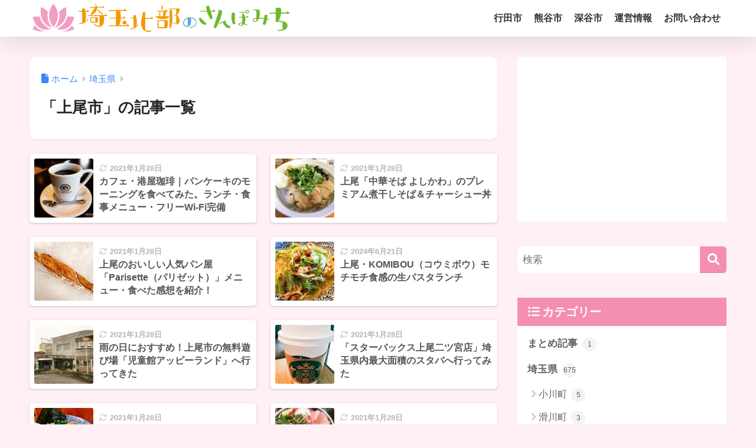

--- FILE ---
content_type: text/html; charset=UTF-8
request_url: https://gratefuldays.bean-jam.jp/archives/category/saitama/ageo
body_size: 59856
content:

<!DOCTYPE html>
<html lang="ja">
<head>
  <meta charset="utf-8">
  <meta http-equiv="X-UA-Compatible" content="IE=edge">
  <meta name="HandheldFriendly" content="True">
  <meta name="MobileOptimized" content="320">
  <meta name="viewport" content="width=device-width, initial-scale=1, viewport-fit=cover"/>
  <meta name="msapplication-TileColor" content="#f48fb1">
  <meta name="theme-color" content="#f48fb1">
  <link rel="pingback" href="https://gratefuldays.bean-jam.jp/xmlrpc.php">
  <title>「上尾市」の記事一覧 | 埼玉北部のさんぽみち</title>
<meta name='robots' content='max-image-preview:large' />
<!-- Jetpack Site Verification Tags -->
<meta name="google-site-verification" content="aLNRBJeuSWWgq5o2Kpr8f8CzfHDcBnpryt-S5bsMlic" />
<meta name="msvalidate.01" content="A83BD516206FF36DBBE77DFEB8CC3E85" />
<link rel='dns-prefetch' href='//www.googletagmanager.com' />
<link rel='dns-prefetch' href='//stats.wp.com' />
<link rel="alternate" type="application/rss+xml" title="埼玉北部のさんぽみち &raquo; フィード" href="https://gratefuldays.bean-jam.jp/feed" />
<link rel="alternate" type="application/rss+xml" title="埼玉北部のさんぽみち &raquo; コメントフィード" href="https://gratefuldays.bean-jam.jp/comments/feed" />
<style id='wp-img-auto-sizes-contain-inline-css' type='text/css'>
img:is([sizes=auto i],[sizes^="auto," i]){contain-intrinsic-size:3000px 1500px}
/*# sourceURL=wp-img-auto-sizes-contain-inline-css */
</style>
<style id='sng-stylesheet-inline-css' type='text/css'>
body{margin:0;background-color:#eaedf2;color:#252525;font-family:sans-serif;line-height:1.83;word-break:normal;overflow-wrap:break-word;-webkit-font-smoothing:antialiased;-moz-osx-font-smoothing:grayscale;-webkit-text-size-adjust:none}.dfont{font-family:var(--wp--preset--font-family--dfont)}*{box-sizing:border-box}a:active,a:hover{outline:0}p{word-wrap:break-word}h1{margin:.67em 0;font-size:2em}.strong{font-weight:700}.em{font-style:italic}hr{box-sizing:content-box;height:0}pre{margin:0;white-space:pre-wrap}code,pre{font-family:Menlo,Consolas,monaco,monospace,"ＭＳ ゴシック",sans-serif;font-size:1em}dl,ol,ul{margin:1em 0}dd{margin:0}ol,ul{list-style-type:none;padding:0}nav ol,nav ul{list-style:none;list-style-image:none}img{max-width:100%;height:auto;border:0;vertical-align:middle}iframe{max-width:100%}:where(figure){margin:0 0 1em}.entry-content img.alignleft{display:inline;float:left;margin:.5em 1.2em .5em 0}.entry-content img.alignright{display:inline;float:right;margin:.5em 0 .5em 1em}fieldset{margin:0 2px;padding:.35em .625em .75em;border:1px solid silver}legend{padding:0;border:0}button,input,select,textarea{margin:0;font-family:inherit;font-size:100%}button,input{line-height:normal}button,html input[type=button],input[type=reset],input[type=submit]{cursor:pointer;-webkit-appearance:button}input[type=checkbox],input[type=radio]{box-sizing:border-box;padding:0}input[type=search]::-webkit-search-cancel-button,input[type=search]::-webkit-search-decoration{-webkit-appearance:none}table{border-spacing:0;border-collapse:collapse}.ir{overflow:hidden;text-indent:100%;white-space:nowrap}.catpost-cards{margin-bottom:var(--wp--custom--entry--gap)}.catpost-cards--column-mobile-2,.catpost-cards--column-mobile-3,.catpost-cards--column-mobile-4{display:grid;gap:var(--wp--custom--entry--gap)}.catpost-cards--column-mobile-1{display:block}.catpost-cards--column-mobile-2{grid-template-columns:repeat(2,1fr)}.catpost-cards--column-mobile-3{grid-template-columns:repeat(3,1fr)}.catpost-cards--column-mobile-4{grid-template-columns:repeat(4,1fr)}.sidelong{display:grid;gap:var(--wp--custom--entry--gap-mobile)}.sidelong--column-mobile-1{grid-template-columns:repeat(1,1fr)}.sidelong--column-mobile-2{grid-template-columns:repeat(2,1fr)}.sidelong--column-mobile-3{grid-template-columns:repeat(3,1fr)}.sidelong--column-mobile-4{grid-template-columns:repeat(4,1fr)}.field,input[type=color],input[type=date],input[type=datetime],input[type=email],input[type=month],input[type=number],input[type=password],input[type=search],input[type=tel],input[type=text],input[type=time],input[type=url],input[type=week],select,textarea{display:block;width:100%;margin-bottom:.7em;padding:.55em;border:0;border-radius:3px;background-color:#eff1f5;box-shadow:none;color:rgba(0,0,0,.7);font-size:1em;line-height:1.5;transition:ease}textarea{max-width:100%;min-height:120px;line-height:1.5em;padding:.5em;overflow:auto}select{background:url([data-uri]);background-color:transparent;background-repeat:no-repeat;background-position:97.5% center;outline:0;-webkit-appearance:none;-moz-appearance:none;appearance:none}select::-ms-expand{display:none}.wrap{width:var(--wp--custom--wrap--width);margin:0 auto}.error404 #inner-content,.page:not(.no-bg) #inner-content,.single #inner-content{width:100%}.category:has(#entry):not(.no-bg) #inner-content{width:100%}.error404 .insidesp,.page:not(.no-bg) .insidesp,.single .insidesp{margin:0 auto;padding:0 var(--wp--custom--wrap--mobile--padding)}.category:has(#entry):not(.no-bg) .insidesp{margin:0 auto;padding:0 var(--wp--custom--wrap--mobile--padding)}.category:has(#entry):not(.no-bg) #content{margin-top:0}.category:not(.no-bg) #entry{padding-top:20px}:root body a,a{text-decoration:none}a:hover{text-decoration:underline;cursor:pointer}.has-sango-pastel-color,.pastel-c,body #inner-content .pastel-c{color:var(--wp--preset--color--sango-pastel)}.has-sango-pastel-background-color,.pastel-bc,body #inner-content .pastel-bc{background-color:var(--wp--preset--color--sango-pastel)}a{color:var(--wp--preset--color--sango--main)}.has-sango-main-color,.main-c,body #inner-content .main-c{color:var(--wp--preset--color--sango-main)}.has-sango-main-background-color,.main-bc,body #inner-content .main-bc{background-color:var(--wp--preset--color--sango-main)}.main-bdr,body #inner-content .main-bdr{border-color:var(--wp--preset--color--sango-main)}.accent-c,.has-sango-accent-color,body #inner-content .accent-c{color:var(--wp--preset--color--sango-accent)}.accent-bc,.has-sango-accent-background-color,body #inner-content .accent-bc{background-color:var(--wp--preset--color--sango-accent)}#footer_menu .raised,#reply-title:before,#toc_container .toc_title,.entry-content .ez-toc-title-container,.entry-content .main-c-b:before,.entry-content .main-c-before li:before,.entry-content blockquote:before,.main-c-b:before,.main-c-before li:before,.pagination a,.pagination span{color:var(--wp--preset--color--sango-main)}#submit,#toc_container .toc_title:before,.cat-name,.drawer .wp-block-search .wp-block-search__button,.entry-content .main-bc-before li:before,.ez-toc-title-container:before,.footer .wp-block-search .wp-block-search__button,.main-bc-before li:before,.pagination .current,.post-page-numbers.current,.pre_tag>span,.searchform__submit,.sidebar .wp-block-search .wp-block-search__button,.withtag_list>span{background-color:var(--wp--preset--color--sango-main)}#ez-toc-container,#toc_container,.entry-content .li-mainbdr ol,.entry-content .li-mainbdr ul,.entry-content h3,.li-mainbdr ol,.li-mainbdr ul{border-color:var(--wp--preset--color--sango-main)}.acc-bc-before li:before,.entry-content .acc-bc-before li:before,.search-title i{background:var(--wp--preset--color--sango-accent)}.entry-content .li-accentbdr ol,.entry-content .li-accentbdr ul,.li-accentbdr ol,.li-accentbdr ul{border-color:var(--wp--preset--color--sango-accent)}.entry-content .li-pastelbc ol,.entry-content .li-pastelbc ul,.li-pastelbc ol,.li-pastelbc ul,.pagination a:hover{background:var(--wp--preset--color--sango-pastel)}.is-style-sango-list-main-color li:before{background-color:var(--wp--preset--color--sango-main)}.is-style-sango-list-accent-color li:before{background-color:var(--wp--preset--color--sango-accent)}.sgb-label-main-c{background-color:var(--wp--preset--color--sango-main)}.sgb-label-accent-c{background-color:var(--wp--preset--color--sango-accent)}.h1,.h2,.h3,.h4,.h5,h1,h2,h3,h4,h5{font-weight:700}.h1 a,.h2 a,.h3 a,.h4 a,.h5 a,h1 a,h2 a,h3 a,h4 a,h5 a{text-decoration:none}.h1,h1{font-size:1.35em;line-height:1.6}.h2,h2{margin-bottom:.375em;font-size:1.3em;line-height:1.56}.h3,h3{font-size:1.2em}.h4,h4{font-size:1.1em}.h5,h5{margin-bottom:.5em;font-size:1em;line-height:1.5}.entry-content h2{margin:2.5em 0 .7em;font-size:1.4em;line-height:1.6}.entry-content h3{margin:2.6em 0 .7em;padding:10px 0 10px 10px;border-left-width:4px;border-left-style:solid;font-size:1.2em;line-height:1.5}.entry-content h4{margin:2.3em 0 .7em;font-size:1.1em}.header{position:relative;z-index:99;box-shadow:0 0 45px rgb(0 12 66 / 16%)}.entry-content a,.header a{transition:var(--wp--custom--transition--default)}#inner-header{max-width:96%;display:flex;justify-content:space-between}#drawer+#inner-header{max-width:calc(100% - 76px)}#logo{display:table;margin:0;padding:0 0 0 5px;width:100%;font-size:6vmin;text-align:center;letter-spacing:1px}#logo:before{content:"";height:62px;display:block;float:left}#logo a{display:table-cell;line-height:1.5;vertical-align:middle}#logo a:hover{opacity:.5}#logo img{display:inline-block;height:62px;width:auto;padding:10px 0 10px 0;vertical-align:middle}.desktop-nav{display:none}.mobile-nav{overflow:hidden}.mobile-nav,.mobile-nav li,.mobile-nav li a{height:40px}.mobile-nav ul{overflow-x:auto;margin:0;text-align:center;white-space:nowrap;animation:RightToLeft 2s cubic-bezier(.24,.56,.47,.91) 0s 1 normal;-webkit-overflow-scrolling:touch}.mobile-nav ul::-webkit-scrollbar{display:none;-webkit-appearance:none}@keyframes RightToLeft{0%{transform:translateX(16px)}}.mobile-nav li{display:inline-block;opacity:.8}.mobile-nav li.current-menu-item{border-bottom-width:3px;border-bottom-style:solid;opacity:1}.mobile-nav li a{display:inline-block;padding:0 9px;font-size:14px;font-weight:700;vertical-align:middle;line-height:40px}.mobile-nav li a:hover{opacity:1;text-decoration:none}#drawer__content{overflow:auto;position:fixed;left:0;top:0;z-index:9999;width:90%;max-width:330px;height:100%;padding-bottom:50px;background:#fff;transition:var(--wp--custom--transition--default);-webkit-transform:translateX(-105%);transform:translateX(-105%);-webkit-overflow-scrolling:touch}.sgb-header--sticky #drawer__content{top:0}#drawer__content .widget{margin:0 0 16px}#drawer__content .widget_search{margin:1em}#drawer__content .searchform__input{background:#efefef;box-shadow:none}.drawer__title{position:relative;padding:7px 16px;font-size:22px;font-weight:700;text-align:center;letter-spacing:2px}.drawer--unshown,.drawer-unshown{display:none}#drawer__open,.header-search{position:absolute;top:0;width:48px;padding:0;border:none;background:0 0;outline:0;font-size:23px;text-align:center;vertical-align:middle;line-height:62px}#drawer__open{left:0}.header-search{right:0}#drawer__close-cover{display:none;position:fixed;z-index:99;top:0;left:0;width:100%;height:100%;background:#000;opacity:0;transition:var(--wp--custom--transition--default)}#drawer__input:checked~#drawer__content{box-shadow:6px 0 25px rgba(0,0,0,.16);-webkit-transform:translateX(0);transform:translateX(0)}#drawer__input:checked~#drawer__close-cover{display:block;opacity:.5}.header-search__close,.header-search__input,.header-search__modal{display:none}.header-search__label{cursor:pointer}.header-search__close{position:fixed;top:0;left:0;right:0;bottom:0;z-index:99999}#container .header-search__close{display:none;margin:0}.header-search__close{cursor:pointer;background:rgba(0,0,0,.65)}.header-search__modal{position:fixed;top:50%;left:0;width:100%;padding:1em;z-index:999999}.header-search__modal .searchform{max-width:350px;margin:-70px auto 0;font-size:18px}.header-search__modal .searchform__submit{background:#eaeaea;color:#4e4e4e}.header-search__modal .searchform:before{content:"キーワードで検索";color:#fff;font-weight:700;display:block;text-align:left;font-size:16px;line-height:1.5;margin-bottom:7px}.header-search__input:checked~.header-search__close,.header-search__input:checked~.header-search__modal{display:block}#container .header-search__input:checked~.header-search__close,#container .header-search__input:checked~.header-search__modal{display:block}.header-info a{display:block;padding:10px;font-weight:700;border-top:solid 1px rgba(255,255,255,.3);text-align:center;text-decoration:none;transition:opacity var(--wp--custom--transition--default),background-size var(--wp--custom--transition--default)}.header-info.animated a{animation:fadeHeader .7s ease 0s 1 normal}.header-info a:hover{text-decoration:none;background-size:140%;opacity:.9}#content{margin-top:2em;padding-bottom:2em}.category:has(.entry):not(.no-bg) #content{margin-top:0}.page #content,.single #content{margin-top:0}#entry{margin-bottom:1.5em;background-color:#fff;box-shadow:var(--wp--custom--shadow--small)}.no-bg #entry{padding:0;box-shadow:none;background-color:transparent;overflow:visible;border-radius:0}.no-bg #entry .entry-content{padding:0}.layout-squared #entry{box-shadow:none}.parts-squared .article-footer,.parts-squared .entry-content{--wp--custom--rounded--small:0;--wp--custom--rounded--medium:0}.one-column #entry{box-shadow:none}#entry header{color:#070f16}#entry footer{margin:2em 0 0}#entry footer aside{position:relative}.article-footer p,.copyright,.entry-footer p{margin:0}.post-thumbnail{margin:16px 0 0}.post-thumbnail img{width:100%}.withspace{padding:0 16px}.sns-btn{margin:0 auto;text-align:center}.article-header .sns-btn:not(.sns-dif){margin-top:30px}.sns-btn__item{display:inline-block;position:relative}.sns-btn__item a{display:inline-block;border-radius:var(--wp--custom--rounded--medium);font-size:12px;text-align:center;text-decoration:none;vertical-align:middle;transition:var(--wp--custom--transition--default)}.sns-btn__item a:hover{box-shadow:0 10px 25px -5px rgba(0,0,0,.2);text-decoration:none}.sns-btn__item i{display:block;width:auto;height:32px;font-size:32px;line-height:32px}.sns-btn__item img{display:block;height:32px;width:32px;padding:1px}.sns-btn__item.tw img{padding:0}.tw .scc,.tw a{color:#000}.fb .scc,.fb a{color:#3b8df7}.pkt .scc,.pkt a{color:#ff7b7b}.hatebu .scc,.hatebu a{color:#45b5f7}.line a{color:#59d869}.fa-hatebu:before{position:relative;top:-.1em;font-family:Quicksand,Arial,sans-serif;font-size:1.11em;font-weight:700;line-height:32px;content:"B!";white-space:nowrap}.Threads:before{content:"";display:inline-block;background-size:cover;background-position:center}.follow_btn .Threads:before{width:60px;height:60px}.X::before{content:"";display:inline-block;background-size:cover;background-position:center}.follow_btn .X::before{width:60px;height:60px}#fab{display:none}.fab-btn{display:block;position:relative;margin:-25px 16px 0 auto;width:140px;z-index:2;outline:0;cursor:pointer;border-radius:33px;font-size:19px;text-align:center;letter-spacing:1px;background-color:#fff;box-shadow:var(--wp--custom--shadow--solid);transition:var(--wp--custom--transition--default);transition-delay:0.1s}.fab-btn:hover{box-shadow:var(--wp--custom--shadow--solid-hover)}.fab-btn,.fab-btn i{height:50px;line-height:50px}.fab-btn i:after{content:"SHARE";padding-left:10px;font-family:Quicksand,Avenir,Arial;font-weight:500;color:#555}#fab:checked~.fab-btn{background:#f0f0f0;opacity:0;-webkit-transform:translate(-160px,-160px) scale3d(4,5,1);transform:translate(-160px,-160px) scale3d(4,5,1)}.nothumb .fab-btn{margin:-35px 16px 0 auto}@media only screen and (max-width:400px){.nothumb .fab-btn{margin:16px;width:auto;animation:none}.nothumb .fab-btn,.nothumb .fab-btn i{animation:none}}#fab:checked~.fab-btn i{display:none}#fab__contents{display:none;position:fixed;z-index:9999;top:0;left:0;width:100vw;height:100%;padding:10px;background:#eaedf2}#fab__contents+.sns-btn{margin-top:16px}#fab:checked~#fab__contents{display:block;animation:coverIn .7s ease 0s 1 normal}@keyframes coverIn{0%{opacity:0}50%{opacity:0}100%{opacity:1}}.fab__contents-main{position:absolute;top:50%;left:0;width:100%;padding:20px 0;background:#e9edf2;-webkit-transform:translateY(-50%);transform:translateY(-50%);border-radius:var(--wp--custom--rounded--medium)}.fab__contents_title{margin:0;font-size:30px;text-align:center}.fab__contents_img{overflow:hidden;position:relative;width:300px;height:145px;margin:10px auto;background-repeat:no-repeat;background-position:50% 50%;background-size:cover;box-shadow:0 2px 5px rgba(0,0,0,.2);color:#fff;font-weight:700}.drawer__title__close,.fab__contents__close{position:absolute;z-index:999999;top:0;right:0;padding:0 16px 10px;cursor:pointer}.drawer__title__close span,.fab__contents__close span{display:inline-block;position:relative;width:3px;height:45px;margin:0 20px 0 7px;padding:0;background:#8c9196;transition:var(--wp--custom--transition--default);-webkit-transform:rotate(45deg);transform:rotate(45deg)}.drawer__title__close span:before,.fab__contents__close span:before{display:block;position:absolute;top:50%;left:-20px;width:45px;height:3px;margin-top:-2px;background:#8c9196;content:""}#fab:checked~#fab__contents .drawer__title__close{display:inline-block}.drawer__title__close span:hover,.fab__contents__close span:hover{transform:rotate(45deg) scale(1.1)}.drawer__title__close{display:inline-block;padding:10px 3px}.drawer__title__close span{height:30px;margin:0 20px 0 7px}.drawer__title__close span:before{left:-13px;width:30px}.fab__close-cover{display:none;position:fixed;z-index:9999;top:0;left:0;padding:10px;background:rgba(0,0,0,.35);opacity:0}.footer .fab-btn{display:none}.sns-btn__item{width:17%;margin:0 .5%}.sns-btn__item a:hover{opacity:.6;box-shadow:none}.sns-btn__title{display:inline-block;position:relative;padding:0 25px;color:#cccfd7;font-size:22px;font-weight:700;line-height:1;letter-spacing:1px}.sns-btn__title:after,.sns-btn__title:before{display:inline-block;position:absolute;top:50%;width:20px;height:3px;border-radius:3px;background-color:#d8dae1;content:""}.sns-btn__title:before{left:0;-webkit-transform:rotate(50deg);transform:rotate(50deg)}.sns-btn__title:after{right:0;-webkit-transform:rotate(-50deg);transform:rotate(-50deg)}.share_txt{font-weight:700;white-space:nowrap}.sns-dif{position:relative}.sns-dif .share_txt{display:none}.sns-dif ul{margin:0;padding:14px 0 16px;background:#eaedf2;-webkit-backface-visibility:hidden;backface-visibility:hidden;overflow:hidden}.sns-dif ul li{width:auto;margin:0}.sns-dif ul li a{position:relative;width:52px;height:52px;margin:10px;padding:0;background:#fff;box-shadow:0 7px 16px -4px rgba(0,0,0,.16);transition:all .3s;transition-timing-function:cubic-bezier(0.51,0.1,0.36,1.68)}.sns-dif ul li a:hover{opacity:1;box-shadow:0 14px 20px -4px rgba(0,0,0,.25);transform:scale(1.05) translateY(-2px)}.sns-dif ul li i{font-size:30px;line-height:52px;height:52px}.sns-dif ul li .fa-line{font-size:32px}.sns-dif .sns-btn__item img{margin:11px auto 0}.sns-dif .fa-hatebu:before{top:0}.scc{position:absolute;font-size:11px;font-weight:700;top:-19px;opacity:.7;left:50%;-webkit-transform:translateX(-50%);transform:translateX(-50%)}.sns-dif .scc{top:auto;bottom:-12px;line-height:1.2}.fixed-menu{margin-bottom:54px}.fixed-menu.fixed-menu-scroll-upward{margin-bottom:0}.fixed-menu.fixed-menu-scroll-upward ul{transform:translateY(100%);transition:transform .3s ease-in}.fixed-menu.fixed-menu-scroll-upward-show ul{transform:translateY(0)}.fixed-menu ul{position:fixed;display:table;table-layout:fixed;width:100%;bottom:0;left:0;margin:0;padding-bottom:constant(safe-area-inset-bottom);padding-bottom:env(safe-area-inset-bottom);z-index:98;box-shadow:0 -1px 3px rgba(100,120,130,.25)}.fixed-menu ul li i{font-size:24px;display:block;width:auto}.fixed-menu ul li{display:table-cell;text-align:center}.fixed-menu ul li a{display:block;padding:9px 0 6px;font-size:10px;font-weight:700;white-space:nowrap;overflow:hidden}.fixed-menu a:hover,.fixed-menu__follow a{text-decoration:none}.fixed-menu__share .sns-btn__title{display:none}.fixed-menu__follow,.fixed-menu__share{position:fixed;bottom:-160px;width:100%;z-index:97;transition:var(--wp--custom--transition--default)}.fixed-menu__follow.active,.fixed-menu__share.active{bottom:54px;bottom:calc(env(safe-area-inset-bottom) + 52px)}.fixed-menu__share ul{background:#a2a7ab}.fixed-menu__share .scc{color:#e0e0e0}.fixed-menu__follow{display:table;table-layout:fixed;width:100%;background:#505050;text-align:center;box-shadow:0 -2px 10px rgba(0,0,0,.1)}.fixed-menu__follow a,.fixed-menu__follow span{display:table-cell;color:#fff;vertical-align:middle;height:54px}.fixed-menu__follow span{font-size:19px;padding:10px 3px}.fixed-menu__follow a{font-size:11px;padding:10px 0 5px}.fixed-menu__follow a i{display:block;font-size:28px}.follow-x{background:#000;display:block}.follow-x::before{content:"";display:block;margin:0 auto;background-size:50px 50px;background-position:center;width:28px;height:28px}.follow-fb{background:#7c9cec}.follow-fdly{background:#8ed87a}.follow-youtube{background:#f0504f}.follow-insta{background:linear-gradient(45deg,#fad51f,#f95e5e 20%,#e83784 60%,#754ed5)}.article-header{margin-bottom:10px}.page-title,.single-title{position:relative;margin:20px 0 0;padding:0 16px;color:#444}.entry-meta{margin:16px 0 0;padding:0 16px;font-size:16px;letter-spacing:.3px;color:#a5aaaf}.entry-time.pubdate{padding:0 10px 0 0}time.pubdate:before,time.updated:before{padding-right:5px;font-family:FontAwesome;opacity:.6}time.pubdate:before{content:"\f017"}time.updated:before{content:"\f021"}.entry-content{padding:10px var(--wp--custom--wrap--mobile--padding) 0;margin-right:auto;margin-left:auto}.entry-content--2cols{padding-top:30px;padding-bottom:30px}.entry-content p{margin:0 0 1.5em}.entry-content>p{line-height:1.93}.entry-content p a{text-decoration:underline}.entry-content p a:hover{text-decoration:none}.entry-content table{width:100%;margin:1em 0;border:var(--sgb-table-border-width,2px) solid #e0e0e0}.entry-content table.tb-responsive{display:block;overflow-x:auto;width:100%;white-space:nowrap;-webkit-overflow-scrolling:touch}.entry-content table caption{margin:0 0 7px;color:#9fa6b4;font-size:.75em;letter-spacing:1px}.entry-content tr:not(:last-child){border-bottom:var(--sgb-table-border-width,2px) solid #e0e0e0}.entry-content .wp-block-table td,.entry-content .wp-block-table th{border:none}.entry-content .wp-block-table td,.entry-content td{padding:7px;border-right:var(--sgb-table-border-width,2px) solid #e0e0e0;word-break:break-all}.entry-content td:last-child,.entry-content th:last-child{border-right:0}.entry-content .wp-block-table th,.entry-content th{padding:7px;border-right:var(--sgb-table-border-width,2px) solid #e0e0e0;border-bottom:var(--sgb-table-border-width,2px) solid #e0e0e0;background:#f8f9fa}.entry-content .wp-block-table thead{border-bottom:none}.entry-content tfoot{border-top:2px dotted #c5c7ca;background:#f8f9fa}.entry-content .is-style-sango-table-scroll-hint.wp-block-table table{margin:0}.entry-content .is-style-sango-table-scroll-hint{margin:1em 0}.entry-content .is-style-sango-table-scroll-hint table td,.entry-content .is-style-sango-table-scroll-hint table th{white-space:nowrap}.entry-content .scroll-hint-icon{height:90px;top:calc(50% - 45px)}.entry-content blockquote{box-sizing:border-box;position:relative;margin:1.5em 0;padding:13px 16px 13px 50px;border:solid 2px #464646;color:#464646}.entry-content blockquote:before{display:inline-block;position:absolute;top:20px;left:16px;font-family:FontAwesome;font-size:25px;vertical-align:middle;line-height:1;content:"\f10d"}.entry-content blockquote p{margin:10px 0;padding:0;line-height:1.7}.entry-content blockquote cite{display:block;color:#888;font-size:.9em;text-align:right}.entry-content blockquote ol,.entry-content blockquote ul{border:none;padding:5px 0 5px 22px;margin:0;background:0 0}.entry-content :where(ol:not([class])),.entry-content :where(ul:not([class])){margin-bottom:1.5em;padding:1em 1em 1em 2.5em;border:solid 2px var(--sgb-list-border-color,#e8e8e8);background-color:var(--sgb-list-box-color,none);box-shadow:var(--sgb-list-box-shadow,none);color:var(--sgb-list-color,inherit);border-radius:3px}.entry-content ul{list-style-type:disc}.entry-content li{padding:5px 0}.entry-content li ol li,.entry-content li ul li{padding:0}.entry-content ol{list-style-type:decimal}.entry-content ol li ol,.entry-content ol li ul,.entry-content ul li ol,.entry-content ul li ul{margin:0;padding:.5em 0 .5em 1.3em;border:none}.entry-content dd{margin-bottom:1.5em;margin-left:0;color:#787878;font-size:.9em}.entry-content img{max-width:100%;height:auto}.entry-content .size-auto,.entry-content .size-full,.entry-content .size-large,.entry-content .size-medium,.entry-content .size-thumbnail{max-width:100%;height:auto}.entry-content .aligncenter,.entry-content img.aligncenter{clear:both;margin-right:auto;margin-left:auto}.entry-content img.aligncenter{display:block}.entry-content .gallery-caption{color:gray;font-size:.75em;margin:5px 0;text-align:center}.entry-content .wp-caption{max-width:100%;margin:0 0 1.5em;padding:8px;border:#eaedf2 2px solid}.entry-content .wp-caption.aligncenter{margin:0 auto 1em}.entry-content .wp-caption img{max-width:100%;width:100%;margin-bottom:0}.entry-content .wp-caption p.wp-caption-text{margin:10px 0 0;font-size:.85em;text-align:center}.entry-content .haiiro,.entry-content code{padding:.2em .3em;margin:0 .2em;border-radius:5px;background:#f1f2f3;color:#404040;font-size:.9em}.entry-content pre{margin:0 0 1.5em;padding:1em;border:solid 1px #eaedf2;background:#f3f6fc;color:#54687c}.entry-content pre code{padding:0;background:0 0}body .entry-content>:first-child{margin-top:.1em}.home_bottom{margin:1em 0}.home_top{margin:0 0 1em}#content.page-forfront{margin-top:0;padding:16px;background:#fff}#content.page-forfront .entry-content{padding:0!important;max-width:var(--wp--custom--wrap--max-width);margin-right:auto;margin-left:auto}.pagination,.wp-prev-next{margin:1.5em 0}.pagination{text-align:left}.pagination ul{display:block;clear:both;padding:1.5em 0 0;text-align:center}.pagination li{display:inline-block;overflow:hidden;margin:3.5px;padding:0;text-align:center}.pagination a,.pagination span,.post-page-numbers{display:inline-block;width:46px;height:46px;margin:0;border-radius:50%;background:#fff;font-size:17.5px;font-weight:700;text-decoration:none;line-height:46px}.pagination .current,.post-page-numbers.current{color:#fff;cursor:default}.page-numbers{transition:var(--wp--custom--transition--default)}.page-numbers.dots{width:auto;padding:0;background:0 0}.wp-prev-next .prev-link{float:left}.wp-prev-next .next-link{float:right}.page-links,.post-page-links{margin:2em 0;text-align:center}a.post-page-numbers{margin:0 2px;background:#eff0f1;color:#555;text-decoration:none!important}a.post-page-numbers:hover{background:#e4e5e6}#sidebar1{flex:1;min-width:0}#nav_drawer h4:first-child,#sidebar1 h4:first-child{margin-top:0}.widget{margin:0 0 var(--wp--custom--widget--gap);background:#fff;font-size:.98em}.widget a{transition:var(--wp--custom--transition--default)}.fixed-sidebar .widget,.footer .my_profile,.normal-sidebar .widget,.sgb-footer .my_profile{border-radius:var(--wp--custom--rounded--medium);overflow:hidden;box-shadow:var(--wp--custom--shadow--small)}.fixed-sidebar .widget:has(.nowidget),.normal-sidebar .widget:has(.nowidget){border-radius:0;box-shadow:none;border:none}.layout-squared .fixed-sidebar .widget,.layout-squared .footer .my_profile,.layout-squared .normal-sidebar .widget,.layout-squared .sgb-footer .my_profile{border-radius:0;box-shadow:none}.my_profile{background-color:#fff}.widget .widget{box-shadow:none;margin:0;padding:0;border:none}.footer .widget:not(.my_profile){background:0 0}.widgettitle{margin-bottom:0;padding:var(--wp--custom--widget--padding-vertical) var(--wp--custom--widget--padding-horizontal);font-size:1.2em}.archive-header{box-shadow:var(--wp--custom--shadow--medium)}.sidebar .widgettitle:before{padding-right:4px;font-family:FontAwesome}.sidebar .my_popular_posts .widgettitle:before{content:"\f201"}.sidebar .widget_archive .widgettitle:before{content:"\f017"}.sidebar .widget_recent_entries .widgettitle:before{content:"\f08d"}.sidebar .widget_tag_cloud .widgettitle:before{content:"\f02c"}.sidebar .widget_categories .widgettitle:before{content:"\f0ca"}.widget_archive select{margin-bottom:0}.widget ul{margin:0}.widget h4+*{margin-top:0;margin-bottom:0;padding:8px 10px}.widget .textwidget{padding:10px}.textwidget p{margin:.5em 0}.widget .custom-html-widget{padding:0}.widget ul li{margin:0;font-weight:700}.widget ul li ul{margin:0}.widget ul li ul li a{padding:5px 7px 5px 13px;font-size:16px;font-weight:400}.widget ul li ul li a:before{padding-right:5px;color:silver;font-family:FontAwesome;content:"\f105"}.widget ul li a{display:block;padding:7px;color:#626262;text-decoration:none}.widget ul li a:hover{background:#efefef}.widget .my_profile ul li a:hover{background:0 0}.widget.popular-posts ul li a:hover{background:0 0}.entry-count{display:inline-block;overflow:hidden;min-width:24px;height:24px;margin-left:3px;border-radius:50%;background:#f3f3f3;color:#626262;font-size:12px;font-weight:400;text-align:center;vertical-align:middle;line-height:24px}.fixed-sidebar{display:none}.normal-sidebar+.fixed-sidebar{margin:25px 0 40px}.fixed-sidebar:not(.sidefixed),.fixed-sidebar:not(.sideidled){position:-webkit-sticky;position:sticky;top:0;max-height:100vh;overflow-y:auto}.admin-bar .fixed-sidebar{top:32px}.fixed-sidebar .widget{margin-bottom:var(--wp--custom--widget--gap)}.fixed-sidebar .widget .widget{margin-bottom:0}.sidefixed{position:fixed;top:0}.sideidled{position:fixed}.widget_search{background:0 0}.searchform div{position:relative;max-width:400px}input.searchform__input{height:45px;padding-right:48px;background:#fff;outline:0;transition:var(--wp--custom--transition--default);-webkit-appearance:none;margin-bottom:0;box-shadow:var(--wp--custom--shadow--medium);border-radius:var(--wp--custom--rounded--small)}input.searchform__input:focus{box-shadow:var(--wp--custom--shadow--medium-hover)}.drawer .wp-block-search .wp-block-search__button,.footer .wp-block-search .wp-block-search__button,.searchform__submit,.sidebar .wp-block-search .wp-block-search__button{position:absolute;top:0;right:0;width:45px;height:45px;padding:0;border:none;border-bottom:solid 1px rgba(0,0,0,.1);border-radius:0 var(--wp--custom--rounded--small) var(--wp--custom--rounded--small) 0;color:#fff;font-size:20px;text-align:center;vertical-align:middle;line-height:44px}.searchform__submit i{transition:.4s ease-in-out;line-height:44px}input.searchform__input:focus+.searchform__submit i{font-size:24px}.tagcloud a{display:inline-block;margin:5px 5px 5px 0;padding:2px 8px;border-radius:16px;background:#f4f4f4;color:#666;font-size:12px!important;font-weight:700}.tagcloud a:hover{box-shadow:0 2px 5px rgba(0,0,0,.2);text-decoration:none}#wp-calendar{width:250px;margin:10px auto 0;text-align:center}.widget_media_image{background:0 0}.widget_media_image a,.widget_media_image img{display:block;padding:0}.widget.widget_recent_comments li{padding:5px 0;font-size:.85em;font-weight:400}.widget.widget_recent_comments li a{display:inline;padding:0;text-decoration:underline}.widget.widget_recent_comments li a:hover{background:0 0}.profile-background img{width:100%}.yourprofile .profile-img{position:relative;width:80px;height:80px;margin:-40px auto 0}.yourprofile .profile-img img{border:solid 3px #fff;border-radius:40px;overflow:hidden;width:80px;height:80px;object-fit:cover}.yourname{padding:0 10px;font-size:1.3em;font-weight:700;text-align:center}.profile-content{padding:0 16px;font-size:.95em}.entry-content .my_profile .profile-sns{border:none}.profile-sns{margin:0;padding:10px 10px 20px;text-align:center}.profile-sns a{transition:var(--wp--custom--transition--default)}.profile-sns li{display:inline-block;vertical-align:middle}.widget .profile-sns li a{padding:4px;color:#555;width:48px;height:48px}.widget .profile-sns li a:hover{background:0 0;opacity:.6}.profile-sns li i{display:inline-block;width:40px;height:40px;border-radius:50%;background:#6eb6fd;color:#fff;font-size:23px;text-align:center;line-height:40px}.profile-sns li .fa-twitter{background:#3ab4ff}.profile-sns li .fa-facebook,.profile-sns li .fa-facebook-f{background:#3b8df7}.profile-sns li .fa-instagram{background:#ff7b7b}.profile-sns li .fa-youtube{background:#f0504f}.profile-sns li .fa-rss{background:#72d865}.profile-sns li .fa-line{background:#70da7d}.profile-sns .Threads::before{width:24px;height:30px}.profile-sns li .Threads{background-color:#000;display:inline-flex;align-items:center;justify-content:center}.profile-sns .X::before{width:40px;height:40px}.profile-sns li .X{background-color:#000;display:inline-flex;align-items:center;justify-content:center}.widget-menu__title{padding:10px;font-size:1.1em;color:#fff}.widget-menu{text-align:center;display:flex;flex-wrap:wrap}.widget-menu li{width:50%;border-bottom:solid 2px #efefef;font-size:12px;vertical-align:middle;background:#fff}.widget-menu li:nth-child(even){border-left:solid 2px #efefef}.widget-menu li:last-child,.widget-menu li:nth-last-child(2){border-bottom:0}.widget-menu i{display:block;font-size:3em}#main .widget-menu{margin:0 0 1em;padding:0;border-top:0;list-style:none}#main .widget-menu li{margin-top:1px;padding:0}#main .widget-menu li:after{display:table;content:""}#main .widget-menu a{display:block;padding:1.2em .5em;font-weight:700;text-decoration:none;color:#555}#main .widget-menu a:hover{background:#efefef}@media only screen and (min-width:520px){.menu-three.widget-menu li{width:33.3%}.menu-three.widget-menu li:nth-child(3n+1){border-left:0}.menu-three.widget-menu li{border-left:solid 2px #efefef}.menu-three.widget-menu li:nth-last-child(3){border-bottom:0}}.widget .follow_btn{margin-top:0;text-align:center}.widget .follow_btn a{margin:16px 5px 10px}.widget .follow_btn a:before{width:50px;height:50px;line-height:50px}.no-widgets{margin-bottom:1.5em;padding:1.5em;border:1px solid #ccc;border-radius:var(--wp--custom--rounded--small);background-color:#fff;text-align:center}.sponsored{margin:1em 0}.entry-content .sponsored:first-child{margin-top:0}#main .h-undeline{position:relative;margin:0;padding:14px 10px;font-weight:700;text-align:center;background:#eaedf2}.recommended{margin:1.5em 0}.recommended a{display:table;width:90%;margin:5%;color:#333;font-weight:700;line-height:1.55}.recommended a div,.recommended a figure{display:table-cell;vertical-align:middle}.recommended a figure{width:90px;height:90px}.recommended figure img{width:100%;border-radius:10px;transition:all .4s}.recommended a div{width:calc(100% - 90px);padding-left:16px}.recommended a:hover{color:#888;text-decoration:none}.recommended a:hover figure img{box-shadow:var(--wp--custom--shadow--medium-hover)}.footer-meta{padding:10px 5% 20px;font-size:.95em;font-weight:700}.footer-meta_title{display:inline-block;padding-right:2px}.footer-meta ul{display:inline-block;margin:0}.footer-meta ul li{display:inline-block}.footer-meta ul li:not(:last-child):after{padding:0 0 0 4px;content:"/"}.footer-meta ul li a{color:rgba(0,0,0,.4)}.footer-meta ul li a:hover{color:#000;text-decoration:none}.meta-tag{margin-top:5px}.meta-tag a:before{padding-left:3px;content:"#"}.tags{margin:0}.like_box{padding:30px 16px}.like_inside{overflow:hidden;max-width:350px;margin:0 auto;border-radius:var(--wp--custom--rounded--small);background:#fff;box-shadow:var(--wp--custom--shadow--large)}.like_img{overflow:hidden;position:relative;width:110%;margin-left:-5%;border-radius:0 0 50% 50%/0 0 25% 25%;transition:var(--wp--custom--transition--default)}.like_img img{width:100%}.like_img:after{display:block;position:absolute;top:0;left:0;width:100%;height:100%;background:#000;opacity:.16;content:""}.like_img p{position:absolute;z-index:2;top:20%;top:calc(50% - 70px);left:0;width:100%;padding:10%;background-position:50% 50%;color:#fff;font-size:35px;text-align:center}.like_content{padding:16px 20px;font-weight:700}.like_content p{padding-bottom:10px;font-weight:700}.like_insta,.like_youtube{display:inline-block;margin:10px 0 0;padding:4.5px 7px 4px;color:#fff;font-size:12px;line-height:1.1;border-radius:4px}.like_youtube{background:#f0504f}.like_insta{background:linear-gradient(45deg,#fad51f,#f95e5e 20%,#e83784 60%,#754ed5)}.fb-like{margin-top:13px}.author-info{position:relative;padding:25px var(--wp--custom--wrap--mobile--padding)}.author-info__inner{position:relative}.author-info__inner+.author-info__inner{margin-top:20px}.author-info__inner .tb{border-radius:var(--wp--custom--rounded--medium);background:#fff;box-shadow:0 5px 20px -5px rgba(105,116,131,.35)}.author-info__inner .tb-left{padding:20px 16px 5px}.author_label span{display:inline-block;position:relative;min-width:120px;max-width:100%;margin:0 0 16px;padding:6px 12px;border-radius:20px;background:#eaedf2;color:#555;font-size:16px;font-weight:700}.author_label span:before{position:absolute;top:100%;left:33px;border:13px solid transparent;border-top:solid 10px #eaedf2;content:""}.author_img{display:inline-block;width:90px;height:90px;margin:0;vertical-align:middle}.author_img img{border:solid 3px #dfe2e8;border-radius:50%;width:100%;height:100%;object-fit:cover}.author-info__inner .tb-left .aut{display:inline-block;width:calc(100% - 95px);margin:0;padding-left:10px;vertical-align:middle;line-height:1.3}.author-info__inner .tb-left dt{font-size:19px;font-weight:700}.author-info__inner .tb-left dd{padding-top:4px;color:#686868;font-size:16px;font-weight:700}.author-info__inner .tb-right{padding:16px;font-size:.95em;line-height:1.7}.follow_btn{margin-top:16px}.follow_btn a{display:inline-block;margin:16px 10px 0 0;color:#919191;text-align:center;font-size:11px}.follow_btn a:hover{text-decoration:none;transform:translateY(-4px)}.follow_btn a:before{display:block;width:60px;height:60px;margin:0 auto;border-radius:var(--wp--custom--rounded--medium);color:#fff;font-family:FontAwesome;font-size:35px;text-align:center;line-height:60px}.fa5 .follow_btn a:before{font-family:"Font Awesome 5 Brands"}.follow_btn .Twitter:before{background:#3ab4ff;content:"\f099"}.follow_btn .Facebook:before{background:#4f96f6;content:"\f09a"}.follow_btn .Instagram:before,.profile-sns li .fa-instagram{background-repeat:no-repeat;background-size:cover;background:#ff7b7b;content:"\f16d"}.follow_btn .YouTube:before{background:#f0504f;content:"\f16a"}.fa5 .follow_btn .YouTube:before{content:"\f167"}.follow_btn .Feedly:before{background:#72d865;content:"\f09e"}.follow_btn .Website:before{background:#ffb35d;content:"\f0ac"}.follow_btn .X:before{background-color:#000}.follow_btn .LINE:before{background:#59d869;content:"\f3c0"}.fa4 .follow_btn .LINE:before{content:"\f075"}.fa5 .follow_btn .Feedly:before,.fa5 .follow_btn .Website:before{font-family:"Font Awesome 5 Free";font-weight:900}.cta{padding:25px 16px;font-weight:700}.cta-img{margin:16px 0;text-align:center}.cta h3{margin:0;font-size:1.5em;line-height:1.45}.cta-descr{margin:16px 0;font-size:1.1em;white-space:pre-wrap}.cta-btn{text-align:center}.cta-btn a{padding:.5em 1em;border-radius:var(--wp--custom--rounded--small);color:#fff}.related_ads{margin:1.5em 0 2em}.article-footer .textwidget{margin:1em 0 0}.prnx_box{margin-bottom:1.5em;justify-content:space-between}.prnx_box a{text-decoration:none}.prnx{display:block;margin:0 16px 20px;color:#505050}.prnx:hover{text-decoration:none}.prnx p{margin:0;padding:4px;color:rgba(0,0,0,.52);font-size:.9em;font-weight:700}.prnx.nx p{text-align:right}.prnx_tb{display:table;width:100%;background:#fff;border-radius:var(--wp--custom--rounded--medium);box-shadow:var(--wp--custom--shadow--large);transition:var(--wp--custom--transition--default)}.prnx:hover .prnx_tb{box-shadow:var(--wp--custom--shadow--large-hover)}.prnx_tb figure{display:table-cell;width:95px;padding:16px 0 16px 16px;vertical-align:middle}.prnx_tb figure img{width:100%}.prev-next__text{display:table-cell;width:calc(100% - 95px);padding:16px;font-size:.9em;vertical-align:middle;line-height:1.4}.nx .prnx_tb figure{padding:16px 16px 16px 0}#comments-title{margin:0;padding:.75em;border-top:1px solid #f8f9fa}.commentlist{list-style-type:none;margin:0;font-size:.9em}.comment{overflow:hidden;position:relative;clear:both;padding:1em}.no-comments{font-size:.95em;padding:14px}.comment .comment-author{padding:7px 0 2px;border:0}.comment .vcard{margin-left:50px}.comment .vcard cite.fn{font-weight:700;font-style:normal}.comment .vcard time{display:block;font-size:.8em;font-style:italic}.comment .vcard time a{color:#9fa6b4;text-decoration:none}.comment .vcard time a:hover{text-decoration:underline}.comment .vcard .avatar{position:absolute;left:16px;border-radius:50%}.comment:last-child{margin-bottom:0}.comment .children{margin:0}.comment[class*=depth-]{margin-top:1.1em}.comment.depth-1{margin-top:0;margin-left:0}.comment:not(.depth-1){margin-top:0;padding:13px}.comment.odd{background-color:#fff}.comment.even{background:#f8f9fa}.comment_content p{margin:.7335em 0 1.5em;line-height:1.5em}#submit,.blue-btn,.comment-reply-link{display:inline-block;position:relative;padding:0 24px;border:0;border-radius:4px;color:#fff;font-size:.9em;font-size:34px;font-weight:400;text-decoration:none;line-height:34px;cursor:pointer;-webkit-transition:background-color .14s ease-in-out;transition:background-color .14s ease-in-out}#submit:focus,#submit:hover,.blue-btn:focus,.blue-btn:hover,.comment-reply-link:focus,.comment-reply-link:hover{color:#fff;text-decoration:none}#submit:active,.blue-btn:active,.comment-reply-link:active{top:1px}.blue-btn{background-color:#009ef3}#submit:focus,#submit:hover,.blue-btn:focus,.blue-btn:hover,.comment-reply-link:focus{background-color:silver}#submit:active,.blue-btn:active,.comment-reply-link:active{background-color:silver}.comment-reply-link{float:right;margin:10px 0 10px 10px;background-color:#c1c7cc;font-size:.85em;font-weight:700}.comment-edit-link{margin:0 7px;font-size:.9em;font-style:italic;text-decoration:none}.comment-navigation{display:flex;justify-content:space-between}.comment-nav-next,.comment-nav-prev{padding:10px;font-weight:700}.entry .comment-respond{padding:1em 1.5em 2em;border-top:solid 1px #eaedf2}#reply-title{font-weight:700}#reply-title:before{padding-right:5px;font-family:FontAwesome;font-weight:400;content:"\f040"}.fa5 #reply-title:before{content:"\f303"}.comment-notes{color:#7b7e82;font-size:.9em}.logged-in-as{margin:0;color:#9fa6b4;font-style:italic}.logged-in-as a{color:#5c6b80}.comment-form-comment{margin:1.5em 0 .75em}.form-allowed-tags{padding:1.5em;background-color:#f8f9fa;font-size:.9em}.form-submit{text-align:right}#submit{display:inline-block;padding:2px 14px;border-radius:var(--wp--custom--rounded--small);box-shadow:var(--wp--custom--shadow--medium);font-size:1em}#comment-form-title{margin:0 0 1.1em}#allowed_tags{margin:1.5em 10px .7335em 0}.comment-form-cookies-consent{font-size:.9em;position:relative;line-height:1.6}.comment-form-cookies-consent input{position:absolute;top:5px;left:0}.comment-form-cookies-consent label{padding-left:25px;display:block}.required{color:#ee7b7b}.nocomments{margin:0 20px 1.1em}.footer{position:relative;clear:both;font-size:.95em}.inner-footer{padding-top:2em}.footer .widget-title,.ft_title{margin:0 0 .7em;padding:2px 0 2px 10px;border-left:solid 3px;font-size:1.2em}.footer .my-widget__text,.footer .widget ul li a{opacity:.75}.footer .widget .my-widget li a{opacity:1}.footer p{line-height:1.55}.footer p a{text-decoration:underline}.footer p a:hover{opacity:.7}.footer .ft_widget,.footer .my_popular_posts{margin:1.5em 0 3em;background:0 0}.footer .widget h4+*{padding:0}.footer .my-widget__img img{border:none;box-shadow:0 3px 16px rgba(0,0,0,.16)}.footer .widget ul:not([class]) li a,.footer .wp-block-categories li a,.footer .wp-block-latest-posts li a,.footer .wp-block-page-list li a{position:relative;padding:8px 0 8px 13px}.footer .widget ul:not([class]) li a:hover,.footer .wp-block-categories li a:hover,.footer .wp-block-latest-posts li a:hover,.footer .wp-block-page-list li a:hover{background:0 0;text-decoration:underline}.footer .widget .my-widget li a{padding-left:0}.footer .widget .my-widget li a:hover{text-decoration:none}.footer .widget ul:not([class]) li a:before,.footer .wp-block-categories li a:before,.footer .wp-block-latest-posts li a:before,.footer .wp-block-page-list li a:before{position:absolute;left:0;font-family:FontAwesome;content:"\f105"}.footer .widget ul li ul li a,.footer .wp-block-categories li ul li a,.footer .wp-block-latest-posts li ul li a,.footer .wp-block-page-list li ul li a{margin-left:16px}.footer .tagcloud a{background:rgba(0,0,0,.18);text-decoration:none}.footer select{background-color:#fff}#footer-menu{padding:20px 10px 10px;text-align:center}#footer-menu a{color:#fff;text-decoration:none}.footer-menu__btn{font-size:20px;transition:var(--wp--custom--transition--default)}.footer-menu__btn:hover{opacity:.7}#footer-menu nav,.footer-links{display:inline-block}#footer-menu ul{margin:.5em}#footer-menu li,.privacy-policy-link{display:inline-block;padding:0 6px;font-size:14.5px}.privacy-policy-link{padding-left:0}#footer-menu .privacy-policy-link:hover,#footer-menu li a:hover{text-decoration:underline}.copyright{margin:5px 0 0;font-size:13.5px;opacity:.7}.totop{display:none;width:54px;height:54px;text-align:center;position:fixed;right:var(--wp--custom--totop--mobile--right);bottom:var(--wp--custom--totop--mobile--bottom);border-radius:50%;opacity:0;transition:none;z-index:10;transition:var(--wp--custom--transition--default)}.totop.block{display:block}.totop.active{opacity:var(--wp--custom--totop--opacity)}.totop.active:hover{opacity:1}.fixed-menu~.totop{bottom:70px}.totop i{display:inline-block;height:54px;line-height:52px;color:#fff;vertical-align:middle}body .totop i{width:auto;height:auto}.totop:hover{opacity:1}.raised,.wp-block-sgb-btn .raised,.wp-block-sgb-btn.btn-raised a{display:inline-block;margin:.5em 0;padding:.4em 1.3em;box-shadow:var(--wp--custom--shadow--medium);text-decoration:none;vertical-align:middle;transition:var(--wp--custom--transition--default);text-decoration:none!important}.btn-raised a,.raised{color:#fff}.raised:focus,.raised:hover,.wp-block-sgb-btn .raised:focus,.wp-block-sgb-btn .raised:hover,.wp-block-sgb-btn.btn-raised a:focus,.wp-block-sgb-btn.btn-raised a:hover{box-shadow:var(--wp--custom--shadow--medium-hover);text-decoration:none;-webkit-tap-highlight-color:transparent}.breadcrumb{margin:0;padding:13px 16px;background:#f4f4f4}.archive .breadcrumb{padding:0;background:0 0}.breadcrumb ul{margin:0}.breadcrumb li{display:inline;list-style:none;color:gray;font-size:.87em}.breadcrumb li:after{padding:0 6px;color:rgba(0,0,0,.2);font-family:FontAwesome;content:"\f0da";font-size:14px}.breadcrumb li a{text-decoration:none}.breadcrumb li:first-child a:before{padding-right:5px;font-family:FontAwesome;font-size:1.1em;font-weight:400;content:"\f016"}.breadcrumb li a:hover{color:gray;text-decoration:none}.archive_header{margin:0 0 2em;padding:10px 16px;background:#fff}.archive_header h1{margin:.5em 0}.archive_header ul{margin:.1em 0}.archive_header .cat-item{display:inline-block;overflow:hidden;margin:0 5px 5px 0;padding:3px 14px;border-radius:20px;background:#eaedf2;font-size:.9em;transition:.2s ease-in-out}.archive_header .cat-item:hover{box-shadow:0 3px 7px rgba(0,0,0,.2)}.archive_header .cat-item a{color:#4c4c4c}.archive_header .cat-item a:hover{text-decoration:none}.archive_header .taxonomy-description{padding:0}.author h1 .fa-check-circle{color:#5cc5f0}.author_page_img img{border:solid 5px #eaedf2;border-radius:50%;width:90px;height:90px;object-fit:cover}.author h1,.author_page_img{display:inline-block;vertical-align:middle}.author_page_img{width:100px}.author h1{padding-left:.3em;font-size:1.5em}#header-image{min-height:160px;background-repeat:no-repeat;background-position:50% 50%;background-size:cover;animation:var(--wp--custom--animation--header)}@keyframes fadeHeader{0%{opacity:0;transform:translateY(20px)}100%{opacity:1}}.header-image__text{max-width:1080px;margin:0 auto;padding:6em 20px;color:#fff;text-align:center;line-height:1.5}.header-image__text p{margin:10px 0;white-space:pre-wrap}.header-image__headline{font-size:2em;font-weight:700}.header-image__descr{font-size:.9em}.header-image__btn{margin:20px 0 0}.header-image__btn .raised{font-size:19px;line-height:1.6;border-radius:var(--wp--custom--rounded--small)}#divheader,.post-tab{animation:fadeHeader 1s ease 0s 1 normal}.divheader__img img{width:100%}.divheader__text{padding:16px}.divheader__headline{margin:0 0 5px;font-size:1.3em;font-weight:700;line-height:1.4}.divheader__descr{margin:.5em 0;font-size:1em;white-space:pre-wrap}.divheader__btn{margin:16px 0;text-align:center}.divheader__btn .raised{font-size:18px;font-weight:700;border-radius:var(--wp--custom--rounded--small)}.divheader__btn .raised:before{content:"\f0da";font-family:FontAwesome;padding-right:8px}.nofound-title{position:relative;padding:1em .5em;background:#fff;font-size:1.1em;font-weight:700;text-align:center}.nofound-title i{color:#84c2ff;font-size:1.2em;animation:slideDown 1s ease 0s 1 normal}.widget_block:empty{display:none}.widget_block .sgb-box-simple{margin-bottom:0;margin-top:0}.widget_block .divheader,.widget_block .sgb-box-menu,.widget_block .sgb-toc-menu{margin-bottom:0!important}.widget_block>.wp-widget-group__inner-blocks{background-color:#fff}@keyframes slideDown{0%{opacity:0;transform:translateY(-30px)}100%{opacity:1}}.nofound-title:before{position:absolute;z-index:2;top:100%;left:50%;margin-left:-20px;border:20px solid transparent;border-top:20px solid #fff;content:""}.nofound-img{position:relative}.nofound-img img{width:100%}.nofound-img h2{position:absolute;top:50%;left:0;width:100%;margin:0;padding:0;color:rgba(255,255,255,.8);font-size:6em;text-align:center;-webkit-transform:translateY(-50%);transform:translateY(-50%)}.nofound-contents{padding:1em;background:#fff}.center,.ct{text-align:center}.flex{display:-webkit-flex;display:-ms-flexbox;display:-moz-box;display:flex}.flex-wrap{-webkit-flex-wrap:wrap;flex-wrap:wrap}.space-between{justify-content:space-between}.withtag_list{margin:1.5em 0}.withtag_list>span{display:inline-block;padding:2px 12px;border-radius:5px 5px 0 0;color:#fff;font-weight:700}.withtag_list ul{list-style-type:disc;margin:0;padding:.5em .5em .5em 2em;background:#f2f2f2;color:#878787}.withtag_list ul li ul{padding:.3em 0 .3em 1em}.search-title{margin:0 0 1.8em}.search-title .fa-search{width:2em;height:2em;border-radius:50%;color:#fff;text-align:center;line-height:2em}.screen-reader-text{display:none}#inner-content .ads-title{margin-bottom:.5em;color:#878787;font-size:.95em;text-align:center}.has-fa-after:after,.has-fa-before:before{font-family:FontAwesome}.fa5 .breadcrumb li:after,.fa5 .breadcrumb li:first-child a:before,.fa5 .divheader__btn .raised:before,.fa5 .entry-content blockquote:before,.fa5 .footer .widget ul:not(.my-widget):not(.profile-sns) li a:before,.fa5 .footer .wp-block-categories li a:before,.fa5 .footer .wp-block-categories li ul li a:before,.fa5 .footer .wp-block-latest-posts li a:before,.fa5 .footer .wp-block-latest-posts li ul li a:before,.fa5 .footer .wp-block-page-list li a:before,.fa5 .footer .wp-block-page-list li ul li a:before,.fa5 .has-fa-after:after,.fa5 .has-fa-before:before,.fa5 .reply-title:before,.fa5 .widget ul li ul li a:before,.fa5 time.pubdate:before,.fa5 time.updated:before{font-family:"Font Awesome 5 Free";font-weight:900}.fa5 .fab{font-weight:400}.fa4 .fa,.fa4 .fas{font-weight:400}.fa5 .fa,.fa5 .fas{font-weight:900}.drawer .wp-block-group h2,.sidebar .wp-block-group h2{margin-bottom:0;padding:var(--wp--custom--widget--padding-vertical) var(--wp--custom--widget--padding-horizontal);font-size:1.2em}body .drawer .wp-block-latest-comments,body .sidebar .wp-block-latest-comments{background-color:#fff;margin-top:0}body .drawer .wp-block-latest-comments__comment,body .sidebar .wp-block-latest-comments__comment{padding:14px;margin-bottom:0}body .drawer .wp-block-latest-comments__comment-excerpt p,body .sidebar .wp-block-latest-comments__comment-excerpt p{margin-bottom:0}body .drawer .wp-block-archives,body .drawer .wp-block-categories,body .drawer .wp-block-latest-posts,body .sidebar .wp-block-archives,body .sidebar .wp-block-categories,body .sidebar .wp-block-latest-posts{padding:8px 10px;background-color:#fff}.drawer .wp-block-search,.footer .wp-block-search,.sidebar .wp-block-search{position:relative}.drawer .wp-block-search .wp-block-search__button,.footer .wp-block-search .wp-block-search__button,.sidebar .wp-block-search .wp-block-search__button{margin-left:0;color:transparent;font-size:0;box-shadow:none}.drawer .wp-block-search .wp-block-search__button:before,.footer .wp-block-search .wp-block-search__button:before,.sidebar .wp-block-search .wp-block-search__button:before{content:"\f002";font-size:20px;color:#fff;-webkit-font-smoothing:antialiased;display:inline-block;font-style:normal;font-variant:normal;text-rendering:auto;font-weight:700;font-family:"Font Awesome 5 Free"}.drawer .wp-block-search .wp-block-search__label,.footer .wp-block-search .wp-block-search__label,.sidebar .wp-block-search .wp-block-search__label{display:none}.wp-block-search__inside-wrapper{width:100%}.drawer .wp-block-search .wp-block-search__input,.footer .wp-block-search .wp-block-search__input,.sidebar .wp-block-search .wp-block-search__input{height:45px;width:100%;padding-right:48px;border:none;border-bottom:solid 1px #efefef;background:#fff;outline:0;box-shadow:var(--wp--custom--shadow--medium);transition:var(--wp--custom--transition--default);-webkit-appearance:none}.layout-squared .wp-block-search .wp-block-search__input{box-shadow:none;border-radius:0}.layout-squared .wp-block-search .wp-block-search__button{border-radius:0}.archive_header{padding:20px 20px;box-shadow:var(--wp--custom--shadow--small);border-radius:var(--wp--custom--rounded--medium)}.page .footer-contents{padding-bottom:1em}.notfound{margin-bottom:var(--wp--custom--widget--gap)}.entry-content [id*=sgb-css-id]>:first-child{margin-top:0}@media only screen and (min-width:481px){#logo{font-size:23px}.prnx_box{display:flex}.div-text .smltext{font-size:1.1em}.home_bottom{margin:1em 2%}.home_top{margin:0 2% 1em}.post-tab{font-size:.9em}.sidelong{gap:var(--wp--custom--entry--gap)}.sidelong__article-info{width:calc(100% - 120px)}.archive_header,.category-content-top{margin:0 0 1.5em}.entry-content,.entry-meta,.page-title,.single-title{padding-right:25px;padding-left:25px}.share-abst{max-width:294px;height:180px}.fab__contents_img{width:346px}.sns-btn__item{width:14%;max-width:86px;margin:0}.sns-dif ul{max-width:100%}.sns-dif ul li{width:auto}.sns-dif ul li a{width:55px;height:55px}.sns-dif ul li i{height:55px;line-height:55px}.recommended a{width:80%;margin:5% 10%;font-size:1.05em}.rep p{font-size:1em}.cta{padding:25px}.author-info{position:relative;padding:25px}.prnx.nx,.prnx.pr{max-width:300px;width:46%}.prnx.pr{margin:0 0 var(--wp--custom--wrap--mobile--padding) 2%}.prnx.nx{margin:0 2% var(--wp--custom--wrap--mobile--padding) 0}.nofound-contents{padding:2em}.totop{right:var(--wp--custom--totop--right);bottom:var(--wp--custom--totop--bottom)}}@media only screen and (min-width:769px){#entry{border-radius:var(--wp--custom--rounded--medium);overflow:hidden}.category:has(#entry):not(.no-bg) #content{margin-top:2em}.category:not(.no-bg) #entry{padding-top:0}.layout-squared #entry{border-radius:0}.error404 #inner-content,.page:not(.no-bg) #inner-content,.single #inner-content,.wrap{width:96%}.category:has(#entry):not(.no-bg) #inner-content{width:96%}.page #content,.single #content{margin-top:2em}.category:has(#entry):not(.no-bg) #content{margin-top:2em}#logo{display:inline-block;height:62px;line-height:62px;margin:0 5px 0 0;text-align:left;width:auto}#logo:before{content:none}#logo a{display:inline;line-height:inherit;vertical-align:baseline}#logo img{vertical-align:top;padding:6px 6px 6px 0}.header--center{height:auto;padding:0}.header--center #inner-header{flex-direction:column}.header--center #logo{display:block;height:auto;margin:0;padding:10px;text-align:center;line-height:1.5}.header--center #logo img{padding:0 5px;vertical-align:middle}.mobile-nav{display:none}.desktop-nav,.desktop-nav li,.desktop-nav li a,.desktop-nav ul{display:inline-block;vertical-align:top;margin:0}.desktop-nav ul{display:inline-flex;flex-wrap:wrap}.header--center .desktop-nav ul{justify-content:center}.desktop-nav{font-weight:700}.desktop-nav li{position:relative}.desktop-nav li a{height:62px;padding:0 10px;font-size:16px;line-height:62px}.desktop-nav li i{opacity:.7;padding-right:2px}.desktop-nav .current-menu-item a{opacity:1}.desktop-nav li a:hover{text-decoration:none}.desktop-nav li:after{position:absolute;bottom:0;left:0;width:100%;height:3px;content:"";transition:transform .3s ease-in-out;transform:scale(0,1);transform-origin:left top}.desktop-nav li:hover:after{transform:scale(1,1)}.header-search__open{display:none}.header--center .desktop-nav{display:block;float:none;text-align:center}.header--center .desktop-nav .menu{width:100%}.header--center .desktop-nav li a{height:auto;padding:10px 16px 16px;font-size:16px;line-height:1.5}.desktop-nav .sub-menu{display:none;position:absolute;left:0;top:100%;width:180px;color:#fff;background-color:#545454;box-shadow:0 3px 5px rgba(0,0,0,.22);transition:var(--wp--custom--transition--default)}.desktop-nav li:hover .sub-menu{display:block}.desktop-nav .sub-menu li{display:block;border-bottom:solid 1px #7b7b7b}.desktop-nav .sub-menu li a{display:block;height:auto;line-height:1.5;padding:10px;font-size:13.5px;text-align:left;color:rgba(255,255,255,.86)}.desktop-nav .sub-menu li a:hover{background:gray}.desktop-nav .sub-menu li:hover:after{content:none}#drawer__open{display:none}#inner-header{max-width:100%}.header-image__descr{font-size:1.1em}#divheader{display:table}.divheader__img,.divheader__text{display:table-cell;width:50%;vertical-align:middle}.divheader__img img{width:100%}.divheader__text{padding:16px 30px}.divheader__btn,.divheader__descr,.divheader__headline{max-width:550px;text-align:left}.home_bottom{margin:1em 2%}.home_top{margin:0 2% 1em}.post-tab{margin-bottom:1.5em}.article-header{padding:20px 25px 10px}.page .breadcrumb,.single #breadcrumb{padding:0;background:0 0}.page-title,.single-title{margin-top:16px;padding:0}.entry-meta{padding:0}.entry-content table.tb-responsive{display:table;overflow-x:visible;width:auto;border:2px solid #e0e0e0;white-space:normal}#fab:checked~.fab-btn{opacity:0;-webkit-transform:translate(-50px,-50px) scale3d(3,3,1);transform:translate(-50px,-50px) scale3d(3,3,1)}#fab__contents{top:50%;left:50%;width:440px;height:auto;padding:30px 10px;-webkit-transform:translate(-50%,-50%);transform:translate(-50%,-50%)}#fab:checked~.fab__close-cover{display:block;width:100%;height:100%;opacity:1;transition:.5s ease-in-out}.drawer__title__close,.fab__contents__close{padding:20px 16px}#inner-content{display:flex}.insidesp,.sidebar{min-height:100%}.error404 .insidesp,.page:not(.no-bg) .insidesp,.single .insidesp{padding:0}.category:has(#entry):not(.no-bg) .insidesp{padding:0}.footer-contents{padding:0 25px}.footer-meta{padding:10px 0;text-align:right}.sns-dif+.like_box{padding-top:12px;background:#eaedf2}.page .footer-contents{padding-bottom:2em}.recommended a figure{width:110px;height:110px}.recommended a div{width:calc(100% - 110px);height:calc(100% - 110px)}.cta{margin:25px 0;padding:25px 20px}.related_ads{margin:2.5em 0}.prnx.pr{margin:16px 0}.prnx.nx{margin:16px 0}.inner-footer{width:90%;display:grid;grid-template-columns:1fr 1fr 1fr;gap:var(--wp--custom--footer--column-gap)}.fblock{padding:0}.notfound{border-radius:var(--wp--custom--rounded--medium);overflow:hidden;box-shadow:var(--wp--custom--shadow--medium)}.fixed-sidebar{display:block}#content.one-column{margin-top:0;background:#fff}.one-column #inner-content{width:100%}#main{width:calc(100% - var(--wp--custom--wrap--side));padding-right:var(--wp--custom--wrap--gap)}.page-forfront #main{width:100%;padding-right:0}.one-column #main{max-width:var(--wp--custom--wrap--default-width);width:100%;margin:0 auto;padding-right:0}.one-column .author-info,.one-column .prnx_box{margin:0 25px}#content.page-forfront{margin-top:0;padding:30px}}@media only screen and (min-width:1030px){.error404 #inner-content,.maximg,.page:not(.no-bg) #inner-content,.single #inner-content,.wrap{width:var(--wp--custom--wrap--width)}.category:has(#entry):not(.no-bg) #inner-content{width:var(--wp--custom--wrap--width)}.maximg{margin:30px auto 45px}.home_bottom{margin:1em 0 1em 0}.home_top{margin:0 0 1em 0}.post-tab{display:table;table-layout:fixed;margin:0 0 1.5em 0;width:100%}.post-tab>div{display:table-cell;width:auto;float:none;padding:.9em .2em;border-right:solid 1px #eaeaea}.post-tab>div:last-of-type{border-right:none}.post-tab .tab3,.post-tab .tab4{border-top:none}.archive_header,.category-content-top{margin:0 0 1.5em 0}h1{font-size:1.5em}.article-header{padding:25px 40px 10px}.entry-content{padding-left:40px;padding-right:40px}.footer-contents{padding:0 40px}.author-info{padding:30px 40px}.tb{display:table;width:100%}.tb-left,.tb-right{display:table-cell;vertical-align:middle}.author-info__inner .tb-left{width:220px;border-right:2px #eaedf2 dashed;text-align:center}.author-info__inner .tb-right{width:calc(100% - 220px);padding:20px}.author_img{display:inline-block}.author-info__inner .tb-left .aut{display:block;width:100%;padding:16px 0}.author_label span{z-index:2;margin-bottom:20px;font-size:14px}.author_label span:before{z-index:-1;top:calc(100% - 16px);left:50px;border:16px solid transparent;border-top:solid 30px #eaedf2;transform:rotate(-40deg)}.follow_btn{margin:0 8px 5px 0}.follow_btn a{transition:var(--wp--custom--transition--default)}.follow_btn a:before{width:50px;height:50px;font-size:33px;line-height:50px}.follow_btn .Threads:before{width:50px;height:50px}.follow_btn .X:before{width:50px;height:50px}.cta{padding:30px 25px}.cta h3{text-align:center}.recommended{display:grid;grid-template-columns:repeat(2,1fr);gap:2em}.recommended a{font-size:.95em;margin:0;width:100%}.recommended a:nth-child(even){margin-right:0}.recommended a figure{width:90px;height:90px;vertical-align:top}.recommended a div{width:calc(100% - 110px);height:calc(100% - 110px);padding-left:10px}.one-column .author-info,.one-column .prnx_box{margin:0 40px}.entry .comment-respond{padding:10px 40px 30px}.inner-footer{width:var(--wp--custom--wrap--width)}.fblock.last{margin-right:0}}@media only screen and (min-width:1240px){.error404 #inner-content,.inner-footer,.maximg,.page:not(.no-bg) #inner-content,.single #inner-content,.wrap{width:var(--wp--custom--wrap--content-width)}.category:has(#entry):not(.no-bg) #inner-content{width:var(--wp--custom--wrap--content-width)}}
/*# sourceURL=sng-stylesheet-inline-css */
</style>
<style id='sng-option-inline-css' type='text/css'>
@charset "UTF-8";.rate-title{padding:5px;margin-top:1em;font-weight:700;font-size:1.25em;text-align:center}.rate-title:before{content:"\f02e";padding-right:5px}.rate-box{margin-bottom:1em;font-size:16px;border:solid 2px #e6e6e6}.rateline{padding:7px 4px 7px 10px}.rate-box .rateline:nth-child(even){background:#f3f3f3}.rate-thing{display:inline-block;padding-right:10px;width:calc(100% - 125px);max-width:250px;font-weight:700;vertical-align:middle}.rate-star{display:inline-block;margin:0;width:125px;color:rgba(0,0,0,.16);vertical-align:middle}.fa5 .rate-star{font-size:.95em}.rate-star .fa,.rate-star .fa-star-half-alt{color:#ffb500}.rate-box .rateline.end-rate{background:#e8f4ff}.inner-content .hh{margin:2.5em 0 1em;padding:0;border:0;background:0 0;box-shadow:none;font-weight:700}.inner-content p.hh{font-size:1.1em}.inner-content .hh:after,.inner-content .hh:before{top:auto;right:auto;bottom:auto;left:auto;border:0;background:0 0;box-shadow:none;content:none}.inner-content .hh.hha,.inner-content .hh.hhq,.inner-footer .hh.hha,.inner-footer .hh.hhq{position:relative;margin:0;padding:0 0 0 55px;font-size:18px}.inner-content .hh.hha+*,.inner-content .hh.hhq+*{margin-top:1.5em}.inner-content .hh.hha:before,.inner-content .hh.hhq:before{content:"Q";position:absolute;left:0;top:-6px;display:inline-block;width:45px;height:45px;line-height:45px;vertical-align:middle;text-align:center;font-family:Arial,sans-serif;font-size:21px;background:#75bbff;color:#fff;border-radius:50%}.inner-content .hh.hhq+.hh.hha,.inner-footer .hh.hhq+.hh.hha{margin-top:2em;font-size:17px}.inner-content .hh.hha:before,.inner-footer .hh.hha:before{content:"A";background:#ff8d8d}.inner-content .btn,.inner-footer .btn{margin:.5em .5em .5em 0;text-decoration:none}.inner-content a.btn:hover,.inner-footer a.btn:hover{text-decoration:none}.btn,.btn-wrap a{border-radius:var(--wp--custom--rounded--small)}.btn-normal a,.btn.normal{font-size:18px;line-height:1.7;padding:.4em 1.3em;text-decoration:none;vertical-align:middle;transition:var(--wp--custom--transition--default);border-radius:var(--wp--custom--rounded--medium);display:inline-block;font-weight:700;color:#fff;background-color:var(--wp--custom--preset--sango-main)}.btn-cubic1 a,.btn-cubic2 a,.btn-cubic3 a,.btn-normal a{background-color:var(--sgb--btn--bg-color)}.btntext{display:inline-block;padding:3px 16px}.btntext:hover{background:#efefef}.sng-box p{margin:0;padding:0}.sng-box .say{margin-bottom:0}.sng-box .faceicon{padding-right:20px}.inner-content .sng-box>:first-child{margin-top:0}.orange{color:#ffb36b}.green{color:#75c375}.blue{color:#009ef3}.red{color:#ee7b7b}.silver{color:silver}.keiko_blue{background:linear-gradient(transparent 50%,rgba(107,182,255,.24) 50%)}.keiko_yellow{background:linear-gradient(transparent 50%,rgba(255,252,107,.69) 50%)}.keiko_green{background:linear-gradient(transparent 50%,rgba(161,232,164,.69) 50%)}.keiko_red{background:linear-gradient(transparent 50%,rgba(255,88,88,.24) 50%)}.labeltext{display:inline-block;margin-right:5px;padding:5px;color:#fff;font-size:.9em;font-weight:700;line-height:1}.entry-content img.img_so_small{max-width:250px}.entry-content img.img_small{max-width:100%;width:350px}img.img_border{border:solid 3px #eaedf2}.shadow,.wp-block-sgb-btn .shadow{box-shadow:var(--wp--custom--shadow--medium)}.bigshadow,.wp-block-sgb-btn .bigshadow{box-shadow:var(--wp--custom--shadow--large)}.smallspace{margin:1em 0!important}.nospace{margin:0!important}.entry-content .quote_silver{padding:35px 1.5em;border:none;background:#f5f5f5}.entry-content .quote_silver:before{top:10px;left:16px;color:#dadada}.entry-content .quote_silver:after{position:absolute;right:16px;bottom:10px;color:#dadada;font-family:FontAwesome;font-size:25px;line-height:1;content:"\f10e"}.entry-content hr{margin:3em 0;border:solid 3px #dadada;border-width:2px 0 0 0}.entry-content hr.dotted{border-top:dotted 2px #dadada}.table{display:table}.tbcell{display:table-cell;vertical-align:middle}.tbcell img{width:100%}.sng-link-time{display:block;margin-bottom:5px;font-size:13.5px;color:#b5b5b5}.sng-link-time i{margin-right:3px}.linkto{max-width:550px;width:100%;margin:1em 0 1.5em;padding:10px;border:solid 2px #eaedf2;border-radius:3px;background:#fff;color:#555;font-weight:700;text-decoration:none!important}.linkto:hover{background:#eaedf2;text-decoration:none}.linkto img{box-shadow:0 3px 6px rgba(0,0,0,.25);transition:.3s}.linkto:hover img{box-shadow:0 4px 8px rgba(0,0,0,.35)}.linkto .tbimg{width:100px}.linkto figure{width:110px;padding-right:10px}.linkto .tbtext{padding-left:10px;line-height:1.5;text-align:left}.sidebar .textwidget .linkto{border:none;margin:0}.sidebar .textwidget .linkto:last-child{padding-bottom:1em}.reference{display:table;max-width:450px;width:100%;margin:1em 0 1.5em;padding:13px 10px 13px 0;border-radius:var(--wp--custom--rounded--small);background:#f5f5f5;box-shadow:var(--wp--custom--shadow--solid);color:#555;font-weight:700;text-decoration:none!important}.reference:hover{box-shadow:var(--wp--custom--shadow--solid-hover);color:#888;text-decoration:none}.reference .refttl{width:70px;margin:10px;border-right:solid 2px #dadada;text-align:center;line-height:1.5}.reference .refttl:before{display:block;color:#ffb36b;font-family:FontAwesome;font-size:1.5em;content:"\f02e"}.reference .refcite{width:200px;width:calc(100% - 70px);padding-left:10px;font-size:.95em;line-height:1.5}.reference .refcite span{display:block;color:#ababab;font-size:.9em}.memo{margin-bottom:1.5em;padding:1em;background:#fff9e5;color:#545454}.memo_ttl{margin-bottom:5px;color:#ffb36b;font-size:1.2em;font-weight:700}.memo_ttl:before{display:inline-block;width:30px;height:30px;line-height:30px;margin:0 3px 0 0;border-radius:50%;background:#ffb36b;color:#fff;font-family:FontAwesome;font-weight:400;text-align:center;vertical-align:middle;content:"\f040"}.fa5 .memo_ttl:before{content:"\f303";font-size:17px}.memo p{margin:0 0 5px}.memo.alert{background:#ffebeb}.memo.alert .memo_ttl{color:#ff8376}.memo.alert .memo_ttl:before{background:#ff8376;content:"\f12a"}.pre_tag{margin:1em 0 1.5em}.pre_tag>span{display:inline-block;padding:2px 10px;border-radius:10px 10px 0 0;color:#fff;font-size:.9em}.pre_tag p{margin:0}.ez-toc-container,.toc-container{position:relative;width:100%!important;margin:2.5em 0;padding:20px 16px;font-size:.95em;background:#f9f9f9;border-radius:var(--wp--custom--rounded--small);box-shadow:var(--wp--custom--shadow--solid)}.entry-content .ez-toc-title-container,.toc-container .toc_title{display:inline-block;position:relative;margin:0;padding:5px 0 5px 58px;font-size:23px;font-weight:700}.entry-content .ez-toc-title-container:before,.toc-container .toc_title:before{display:inline-block;position:absolute;top:0;left:0;width:50px;height:50px;border-radius:50%;color:#fff;font-family:FontAwesome;font-size:20px;font-weight:400;text-align:center;line-height:50px;content:"\f0ca"}.toc_toggle{display:inline-block;vertical-align:middle;width:75px;height:25px;margin-left:10px;border-radius:5px;background:#cbcbcb;color:#fff;font-size:14px;text-align:center;line-height:25px}.toc-container .toc_toggle a{color:#fff;text-decoration:none}.ez-toc-container ul,.toc-container ul{list-style-type:disc;padding:0;border:none}.ez-toc-container .ez-toc-list,.toc-container .toc_list{margin-bottom:0;margin-left:18px;color:#585858}.ez-toc-list li,.toc-container .toc_list li{font-weight:700}.ez-toc-list li a,.toc-container .toc_list li a{color:#555}.toc_list a{text-decoration:none}.ez-toc-container .ez-toc-list li ul,.toc-container .toc_list li ul{margin:5px;padding-left:16px}.ez-toc-list li ul li,.toc-container .toc_list li ul li{margin:0;font-size:.95em;font-weight:400}.toc_number{padding-right:2px;font-family:Quicksand,sans-serif;font-size:1.1em;font-weight:700}.ez-toc-container p{margin:0}.ez-toc-list .active{background:#efefef}.list-raw ol,.list-raw ul,.memo ol,.memo ul,.sc ol,.sc ul,.sng-box ol,.sng-box ul{margin:5px 0;padding:0 0 0 1.4em;border:none;box-shadow:none;background:0 0}.amazonjs_info ul{border:none}.alert .li-check li:before,.alert .li-chevron li:before,.alert .li-niku li:before,.alert .li-yubi li:before,.li-check li li:before,.li-chevron li li:before,.li-niku li li:before,.li-yubi li li:before,.memo .li-check li:before,.memo .li-chevron li:before,.memo .li-niku li:before,.memo .li-yubi li:before,.sng-box .li-check li:before,.sng-box .li-chevron li:before,.sng-box .li-niku li:before,.sng-box .li-yubi li:before,blockquote .li-check li:before,blockquote .li-chevron li:before,blockquote .li-niku li:before,blockquote .li-yubi li:before{left:0}.alert .ol-circle ol,.memo .ol-circle ol,.sng-box .ol-circle ol,blockquote .ol-circle ol{padding-left:0}@media only screen and (min-width:481px){.rate-box{max-width:580px;margin:0 auto 1em;font-size:17px}.rateline{padding:10px 10px 10px 20px}.rate-thing{max-width:380px;width:calc(100% - 144px)}.rate-star{width:144px}.inner-content p.hh{font-size:1.3em}.ez-toc-container,.toc-container{padding:20px 25px}.fixed-sidebar .toc_widget_list a{font-size:.9em;padding:4px 5px 4px 7px}}.inner-content .small,.small{font-size:.75em}.big,.inner-content .big{font-size:1.3em}.inner-content .sobig,.sobig{font-size:2.3em}.noborder{border:none}
/*# sourceURL=sng-option-inline-css */
</style>
<style id='sng-old-css-inline-css' type='text/css'>
@charset "UTF-8";.rate-title{padding:5px;margin-top:1em;font-weight:700;font-size:1.25em;text-align:center}.rate-title:before{content:"\f02e";padding-right:5px}.rate-box{margin-bottom:1em;font-size:16px;border:solid 2px #e6e6e6}.rateline{padding:7px 4px 7px 10px}.rate-box .rateline:nth-child(even){background:#f3f3f3}.rate-thing{display:inline-block;padding-right:10px;width:calc(100% - 125px);max-width:250px;font-weight:700;vertical-align:middle}.rate-star{display:inline-block;margin:0;width:125px;color:rgba(0,0,0,.15);vertical-align:middle}.fa5 .rate-star{font-size:.95em}.rate-star .fa,.rate-star .fa-star-half-alt{color:#ffb500}.rate-box .rateline.end-rate{background:#e8f4ff}.accordion{margin:.5em 0;font-size:.95em}.accordion label{display:block;position:relative;padding:13px 37px 13px 14px;font-weight:700;border:solid 1px #c1c1c1;cursor:pointer;transition:.3s;border-radius:2px}.accordion label:after{content:"+";font-family:Quicksand,sans-serif;position:absolute;right:14px;top:17px;top:calc(50% - 7.5px);line-height:16px;font-size:23px;font-weight:400;color:#c1c1c1}.accordion label:hover{background:#efefef}.accordion_input{display:none}.accordion_content{height:0;padding:0;overflow:hidden;opacity:0;transition:.8s}.accordion_input:checked~.accordion_content{height:auto;padding:.7em 0;opacity:1;overflow:visible}.accordion_input:checked+label{background:#efefef}.accordion_input:checked+label:after{content:"-"}.entry-content .tl{margin:1em 0}.tl-content{position:relative;padding:0 0 1.5em 1.8em}.tl-content:before{content:"";width:3px;background:#ccd5db;display:block;position:absolute;top:24px;bottom:0;left:6px}.tl_marker{content:"";display:block;position:absolute;top:6px;left:0;width:14px;height:14px;border-radius:50%;border:solid 3px}.tl-content:not(:first-of-type):not(:last-of-type) .tl_marker{background:0 0}.tl-content:last-of-type:before{content:none}.tl_label{padding-top:2px;color:#90969a;font-size:14px;font-weight:700}.tl_title{font-size:1.1em;font-weight:700;line-height:1.5}.tl_main{margin-top:.5em;padding:0 0 1.5em;font-size:.9em;line-height:1.6;border-bottom:dashed 1px #ccd5db}.entry-content .tl_main>*{margin:.7em 0 0}.tl_main>ol,.tl_main>ul{margin:0;padding:.3em 0 .3em 1.3em;border:none}.entry-content .tl_main .sng-box{margin-top:1em}.entry-content .tl_main .box28,.entry-content .tl_main .box30,.entry-content .tl_main .box31,.entry-content .tl_main .box32,.entry-content .tl_main .box33{margin-top:2.3em}#inner-content .hh{margin:2.5em 0 1em;padding:0;border:0;background:0 0;box-shadow:none;font-weight:700}#inner-content p.hh{font-size:1.1em}#inner-content .hh:after,#inner-content .hh:before{top:auto;right:auto;bottom:auto;left:auto;border:0;background:0 0;box-shadow:none;content:none}#inner-content .hh1,#inner-footer .hh1{padding:.5em 0;border-bottom:solid 3px #000}#inner-content .hh2,#inner-footer .hh2{color:#009ef3;border-bottom:dashed 2px #009ef3}#inner-content .hh3,#inner-footer .hh3{border-bottom:double 5px #009ef3}#inner-content .hh4,#inner-footer .hh4{padding:.5em 0;color:#009ef3;border-top:solid 3px #009ef3;border-bottom:solid 3px #009ef3}#inner-content .hh5,#inner-footer .hh5{background-color:#c2edff;padding:.5em}#inner-content .hh6,#inner-footer .hh6{color:#009ef3;border:solid 3px #009ef3;padding:.5em;border-radius:.5em}#inner-content .hh7,#inner-footer .hh7{padding:.5em;color:#010101;background:#b4e0fa;border-bottom:solid 3px #009ef3}#inner-content .hh8,#inner-footer .hh8{padding:.5em;border-left:solid 5px #ffaf58;background:#fffaf4;color:#494949}#inner-content .hh9,#inner-footer .hh9{padding:.5em;box-shadow:0 2px 4px rgba(0,0,0,.23)}#inner-content .hh10,#inner-footer .hh10{color:#505050;padding:.5em;display:block;line-height:1.3;background:#b4e0fa;border-radius:25px 0 0 25px}#inner-content .hh10:before,#inner-footer .hh10:before{display:inline-block;margin-right:8px;color:#fff;content:"●"}#inner-content .hh11,#inner-footer .hh11{position:relative;padding:.6em;background:#b4e0fa}#inner-content .hh11:after,#inner-footer .hh11:after{position:absolute;top:100%;left:30px;width:0;height:0;border:16px solid transparent;border-top:16px solid #c8e4ff;content:""}#inner-content .hh12{margin-right:5px;margin-left:5px;padding:.2em .5em;border:dashed 1px #96c2fe;background:#c8e4ff;box-shadow:0 0 0 5px #c8e4ff;color:#454545}#inner-content .hh13,#inner-footer .hh13{margin-right:5px;margin-left:5px;padding:.2em .5em;border:dashed 1px #fff;background:#c8e4ff;box-shadow:0 0 0 5px #c8e4ff;color:#454545}#inner-content .hh14,#inner-footer .hh14{position:relative;margin-right:5px;margin-left:5px;padding:.2em .5em;border:dashed 2px #fff;background:#c8e4ff;box-shadow:0 0 0 5px #c8e4ff;color:#454545}#inner-content .hh14:after,#inner-footer .hh14:after{position:absolute;top:-7px;left:-7px;border-width:0 0 16px 16px;border-style:solid;border-color:#fff #fff #a8d4ff;box-shadow:1px 1px 1px rgba(0,0,0,.15);content:""}#inner-content .hh15,#inner-footer .hh15{position:relative;padding:.5em;background:#7fbae9;color:#fff}#inner-content .hh15:before,#inner-footer .hh15:before{position:absolute;top:100%;left:0;border:none;border-right:solid 20px #74a4cb;border-bottom:solid 16px transparent;content:""}#inner-content .hh16,#inner-footer .hh16{position:relative;padding:.5em;background:#a6d3c8;color:#fff}#inner-content .hh16:before,#inner-footer .hh16:before{position:absolute;top:100%;left:0;border:none;border-right:solid 20px #959e9b;border-bottom:solid 16px transparent;content:""}#inner-content .hh17{position:relative;border-bottom:solid 3px #cbcbcb}#inner-content .hh17:after,#inner-footer .hh17:after{display:block;position:absolute;bottom:-3px;width:30%;border-bottom:solid 3px #6bb6ff;content:" "}#inner-content .hh18,#inner-footer .hh18{position:relative;border-bottom:solid 3px #c8e4ff}#inner-content .hh18:after,#inner-footer .hh18:after{display:block;position:absolute;bottom:-3px;width:30%;border-bottom:solid 3px #6bb6ff;content:" "}#inner-content .hh19,#inner-footer .hh19{position:relative;padding-left:25px}#inner-content .hh19:before,#inner-footer .hh19:before{position:absolute;bottom:-3px;left:0;width:0;height:0;border:none;border-bottom:solid 16px #77c3df;border-left:solid 16px transparent;content:""}#inner-content .hh19:after,#inner-footer .hh19:after{position:absolute;bottom:-3px;left:10px;width:100%;border-bottom:solid 3px #77c3df;content:""}#inner-content .hh20,#inner-footer .hh20{padding:.5em;background:repeating-linear-gradient(-45deg,#cce7ff,#cce7ff 3px,#e9f4ff 3px,#e9f4ff 7px);text-shadow:0 0 5px #fff}#inner-content .hh21,#inner-footer .hh21{padding:.5em;border-left:solid 7px #6bb6ff;background:repeating-linear-gradient(-45deg,#cce7ff,#cce7ff 3px,#e9f4ff 3px,#e9f4ff 7px);text-shadow:0 0 5px #fff}#inner-content .hh22,#inner-footer .hh22{padding:.5em;border-top:solid 2px #6cb4e4;border-bottom:solid 2px #6cb4e4;background:repeating-linear-gradient(-45deg,#f0f8ff,#f0f8ff 3px,#e9f4ff 3px,#e9f4ff 7px);color:#6cb4e4;text-align:center}#inner-content .hh23,#inner-footer .hh23{position:relative;padding:.3em 0}#inner-content .hh23:after,#inner-footer .hh23:after{position:absolute;bottom:0;left:0;width:100%;height:7px;background:repeating-linear-gradient(-45deg,#6ad1c8,#6ad1c8 2px,#fff 2px,#fff 4px);content:""}#inner-content .hh24,#inner-footer .hh24{display:table;position:relative;padding:0 55px}#inner-content .hh24:after,#inner-content .hh24:before,#inner-footer .hh24:after,#inner-footer .hh24:before{display:inline-block;position:absolute;top:50%;width:45px;height:1px;background-color:#000;content:""}#inner-content .hh24:before,#inner-footer .hh24:before{left:0}#inner-content .hh24:after,#inner-footer .hh24:after{right:0}#inner-content .hh25,#inner-footer .hh25{position:relative;padding:.4em 1em;border-top:solid 2px #000;border-bottom:solid 2px #000;text-align:center}#inner-content .hh25:after,#inner-content .hh25:before,#inner-footer .hh25:after,#inner-footer .hh25:before{position:absolute;top:-7px;width:2px;height:-webkit-calc(100% + 14px);height:calc(100% + 14px);background-color:#000;content:""}#inner-content .hh25:before,#inner-footer .hh25:before{left:7px}#inner-content .hh25:after,#inner-footer .hh25:after{right:7px}#inner-content .hh26,#inner-footer .hh26{display:inline-block;position:relative;top:0;padding:.25em 1em;line-height:1.4}#inner-content .hh26:after,#inner-content .hh26:before,#inner-footer .hh26:after,#inner-footer .hh26:before{display:inline-block;position:absolute;top:0;width:8px;height:100%;content:""}#inner-content .hh26:before,#inner-footer .hh26:before{left:0;border-top:solid 1px #000;border-bottom:solid 1px #000;border-left:solid 1px #000}#inner-content .hh26:after,#inner-footer .hh26:after{right:0;border-top:solid 1px #000;border-right:solid 1px #000;border-bottom:solid 1px #000;content:""}#inner-content .hh27:first-letter,#inner-footer .hh27:first-letter{font-size:2em}#inner-content .hh28,#inner-footer .hh28{position:relative;padding:.25em 0}#inner-content .hh28:after,#inner-footer .hh28:after{display:block;height:4px;background:linear-gradient(to right,#6bb6ff,rgba(255,255,255,0));content:""}#inner-content .hh29,#inner-footer .hh29{position:relative;padding:.35em .5em;background:linear-gradient(to right,#ffba73,rgba(255,255,255,0));color:#545454}#inner-content .hh30,#inner-footer .hh30{position:relative;padding-left:1.2em;line-height:1.4}#inner-content .hh30:before,#inner-footer .hh30:before{position:absolute;top:0;left:0;color:#5ab9ff;font-family:FontAwesome;font-size:1em;content:"\f00c"}#inner-content .hh31,#inner-footer .hh31{position:relative;padding:.5em .5em .5em 1.5em;border-top:dotted 1px gray;border-bottom:dotted 1px gray;background:#fffff4;color:#ff6a6a;line-height:1.4}#inner-content .hh31:before,#inner-footer .hh31:before{position:absolute;top:.5em;left:.25em;color:#ff6a6a;font-family:FontAwesome;font-size:1em;content:"\f138"}#inner-content .hh32,#inner-footer .hh32{position:relative;padding:.5em .5em .5em 1.8em;background:#81d0cb;color:#fff;line-height:1.4}#inner-content .hh32:before,#inner-footer .hh32:before{position:absolute;left:.5em;font-family:FontAwesome;content:"\f14a"}#inner-content .hh33,#inner-footer .hh33{padding:.5em;border-radius:.5em;background:#b0dcfa;color:#fff}#inner-content .hh34,#inner-footer .hh34{position:relative;padding-left:1.2em;color:#7b6459}#inner-content .hh34:before,#inner-footer .hh34:before{position:absolute;top:0;left:0;color:#ff938b;font-family:FontAwesome;font-size:1em;content:"\f1b0"}#inner-content .hh35,#inner-footer .hh35{display:inline-block;box-sizing:border-box;position:relative;height:50px;padding:0 30px;background:#f57a78;color:#fff;font-size:18px;text-align:center;vertical-align:middle;line-height:50px}#inner-content .hh35:after,#inner-footer .hh35:before{position:absolute;z-index:1;width:0;height:0;content:""}#inner-content .hh35:before,#inner-footer .hh35:before{top:0;left:0;border-width:25px 0 25px 16px;border-style:solid;border-color:transparent transparent transparent #fff}#inner-content .hh35:after,#inner-footer .hh35:before{top:0;right:0;border-width:25px 16px 25px 0;border-style:solid;border-color:transparent #fff transparent transparent}#inner-content .hh36,#inner-footer .hh36{display:inline-block;box-sizing:border-box;position:relative;height:60px;padding:0 30px 0 10px;background:#ffc668;color:#fff;font-size:18px;text-align:center;vertical-align:middle;line-height:60px}#inner-content .hh36:after,#inner-footer .hh36:after{position:absolute;z-index:1;width:0;height:0;content:""}#inner-content .hh36:after,#inner-footer .hh36:after{top:0;right:0;border-width:30px 16px 30px 0;border-style:solid;border-color:transparent #fff transparent transparent}#inner-content .hh.hha,#inner-content .hh.hhq,#inner-footer .hh.hha,#inner-footer .hh.hhq{position:relative;margin:0;padding:0 0 0 55px;font-size:18px}#inner-content .hh.hha+*,#inner-content .hh.hhq+*{margin-top:1.5em}#inner-content .hh.hha:before,#inner-content .hh.hhq:before{content:"Q";position:absolute;left:0;top:-6px;display:inline-block;width:45px;height:45px;line-height:45px;vertical-align:middle;text-align:center;font-family:Arial,sans-serif;font-size:21px;background:#75bbff;color:#fff;border-radius:50%}#inner-content .hh.hhq+.hh.hha,#inner-footer .hh.hhq+.hh.hha{margin-top:2em;font-size:17px}#inner-content .hh.hha:before,#inner-footer .hh.hha:before{content:"A";background:#ff8d8d}#inner-content .btn,#inner-footer .btn{margin:.5em .5em .5em 0;text-decoration:none}#inner-content a.btn:hover,#inner-footer a.btn:hover{text-decoration:none}#inner-content .blue-bc,#inner-footer .blue-bc{background:#4f9df4}#inner-content .red-bc,#inner-footer .red-bc{background:#f88080}#inner-content .green-bc,#inner-footer .green-bc{background:#90d581}.btntext{display:inline-block;padding:3px 16px}.btntext:hover{background:#efefef}.flat1{display:inline-block;padding:.25em .5em;background:#ececec;color:#00bcd4;font-weight:700}.flat1:hover{background:#00bcd4;color:#fff}.flat2{display:inline-block;padding:.3em 1em;border:solid 2px #67c5ff;border-radius:3px;color:#67c5ff}.flat2:hover{background:#67c5ff;color:#fff}.flat3{display:inline-block;padding:.4em 1em;border:double 4px #67c5ff;border-radius:3px;color:#67c5ff}.flat3:hover{background:#fffbef}.flat4,.flat5{display:inline-block;padding:.5em 1em;border:dashed 2px #67c5ff;border-radius:3px;color:#67c5ff}.flat4:hover{border-style:dotted;color:#679efd}.flat5:hover{background:#cbedff;color:#fff}.flat6{display:inline-block;position:relative;padding:.5em 1em;border-right:solid 4px #668ad8;border-left:solid 4px #668ad8;background:#e1f3ff;color:#668ad8;font-weight:700}.flat6:hover{background:#668ad8;color:#fff}.flat7{display:inline-block;position:relative;padding:.25em 0;color:#67c5ff;font-weight:700}.flat7:before{position:absolute;top:100%;left:0;width:100%;height:4px;border-radius:3px;background:#67c5ff;content:""}.flat7:hover:before{top:-webkit-calc(100% - 3px);top:calc(100% - 3px)}.flat8{display:inline-block;position:relative;padding:.25em .5em;border-radius:0 20px 20px 0;background:#ececec;color:#00bcd4;font-weight:700}.flat8:hover{background:#636363}.flat9{display:inline-block;position:relative;padding:.25em .5em;background:#00bcd4;color:#fff;font-weight:700}.flat9:hover{background:#29a299}.flat10{display:inline-block;position:relative;padding:8px 10px 5px 10px;border-bottom:solid 4px #ffa000;border-radius:16px 16px 0 0;background:#fff1da;color:#ffa000;font-weight:700}.flat10:hover{background:#ffc25c;color:#fff}.flat11{display:inline-block;position:relative;padding:.5em 1em;padding:.5em 1em;border-right:solid 4px #668ad8;border-left:solid 4px #668ad8;background:repeating-linear-gradient(-45deg,#cce7ff,#cce7ff 3px,#e9f4ff 3px,#e9f4ff 7px);text-shadow:0 0 5px #fff;color:#668ad8;font-weight:700}.flat11:hover{background:repeating-linear-gradient(-45deg,#cce7ff,#cce7ff 5px,#e9f4ff 5px,#e9f4ff 9px)}.grad1{display:inline-block;padding:.5em 1em;border-radius:3px;background:linear-gradient(45deg,#709dff 0,#92e6ff 100%);color:#fff}.grad1:hover{background:linear-gradient(90deg,#709dff 0,#92e6ff 100%)}.grad2{display:inline-block;padding:.5em 1em;border-radius:3px;background:linear-gradient(95deg,#ff7070 0,#fdd973 100%);color:#fff}.grad2:hover{background:linear-gradient(140deg,#ff7070 0,#fdd973 100%)}.grad3{display:inline-block;padding:7px 20px;border-radius:25px;background:linear-gradient(45deg,#ffc107 0,#ff8b5f 100%);color:#fff}.grad3:hover{background:linear-gradient(45deg,#ffc107 0,#f76a35 100%)}.grad4{display:inline-block;padding:.5em 1em;background:linear-gradient(#6795fd 0,#67ceff 100%);color:#fff}.grad4:hover{background:linear-gradient(#6795fd 0,#67ceff 70%)}.cubic1{display:inline-block;padding:.5em 1em;border-bottom:solid 4px rgba(0,0,0,.27);border-radius:3px;color:#fff}.cubic1:active{border-bottom:none;box-shadow:0 0 1px rgba(0,0,0,.2);-webkit-transform:translateY(4px);-ms-transform:translateY(4px);transform:translateY(4px)}#inner-content .emboss{text-shadow:1.5px 1.5px 1.5px rgba(255,255,255,.5);color:rgba(0,0,0,.4);font-weight:700}.text3d{text-shadow:-.9px -.5px rgba(255,255,255,.6),1px 1.2px rgba(0,0,0,.35);font-size:18px;font-weight:700;letter-spacing:1px}.text3d.blue-bc{color:#4f9df4}.text3d.red-bc{color:#f88080}.text3d.green-bc{color:#90d581}.cubic2{display:inline-block;position:relative;padding:6px 16px 4px;border-bottom:solid 2px rgba(0,0,0,.2);border-radius:4px;box-shadow:inset 0 2px 0 rgba(255,255,255,.2),0 2px 2px rgba(0,0,0,.19);color:#fff;font-weight:700}.cubic2:active{border-bottom:solid 2px rgba(0,0,0,.05);box-shadow:0 0 2px rgba(0,0,0,.3)}.cubic3{display:inline-block;position:relative;padding:.25em .5em;border:solid 1px rgba(0,0,0,.19);border-radius:4px;box-shadow:inset 0 1px 0 rgba(255,255,255,.2);text-shadow:0 1px 0 rgba(0,0,0,.2);color:#fff}.cubic3:active{border:solid 1px rgba(0,0,0,.05);box-shadow:none;text-shadow:none}.sng-box p{margin:0;padding:0}.sng-box .say{margin-bottom:0}.sng-box .faceicon{padding-right:20px}#inner-content .sng-box>:first-child{margin-top:0}.box1{margin:2em 0;padding:1.5em 1em;border:solid 2px #000;font-weight:700}.box2{margin:2em 0;padding:1.5em 1em;border:solid 2px #d1d1d1;border-radius:5px;background:#fff}.box3{margin:2em 0;padding:1.5em 1em;background:#edf6ff;color:#2c2c2f}.box4{margin:2em 0;padding:1.5em 1em;border-top:solid 3px #6bb6ff;border-bottom:solid 3px #6bb6ff;background:#eef7ff;color:#2c2c2f}.box5{margin:2em 0;padding:1.5em 1em;border:double 5px #4ec4d3;color:#474747}.box6{margin:2em 0;padding:1.5em 1em;border:dashed 2px #6bb6ff;background:#edf6ff}.box7{margin:2em 0;padding:1.5em 1em;border-right:double 7px #4ec4d3;border-left:double 7px #4ec4d3;background:#f5f5f5;color:#474747}.box8{margin:2em 0;padding:1.5em 1em;border-left:solid 6px #ffc06e;background:#fff8e8;color:#232323}.box9{margin:2em 0;padding:1.5em 1em;border-top:solid 6px #f47d7d;background:#fceded;color:#f47d7d;font-weight:700}.box10{margin:2em 0;padding:1.5em 1em;border-top:solid 6px #1dc1d6;background:#e4fcff;box-shadow:0 2px 3px rgba(0,0,0,.22);color:#00bcd4}.box11{margin:2em 0;padding:1.5em 1em;border-top:solid 5px #5d627b;background:#fff;box-shadow:0 2px 3px rgba(0,0,0,.22);color:#5d627b}.box12{margin:2em 0;padding:1.5em 1em;border-bottom:solid 6px #aac5de;border-radius:9px;background:#c6e4ff;color:#5989cf;font-weight:700}.box13{margin:2em 0;padding:1.5em 1em;border-bottom:solid 6px #3f87ce;border-radius:9px;background:#6eb7ff;box-shadow:0 2px 3px rgba(0,0,0,.22);color:#fff;font-weight:700}.box14{margin:2em 10px;padding:1.5em 1em;border:dashed 2px #fff;background:#d6ebff;box-shadow:0 0 0 10px #d6ebff}.box15{margin:2em 10px;padding:1.5em 1em;border:dashed 2px #ffc3c3;border-radius:8px;background:#ffeaea;box-shadow:0 0 0 10px #ffeaea;color:#565656}.box16{margin:2em 0;padding:1.5em 1em;background:repeating-linear-gradient(-45deg,#f0f8ff,#f0f8ff 3px,#e9f4ff 3px,#e9f4ff 7px)}.box17{position:relative;margin:2em 0;padding:1em 2em;border-top:solid 2px #000;border-bottom:solid 2px #000}.box17:after,.box17:before{position:absolute;top:-10px;width:2px;height:-webkit-calc(100% + 20px);height:calc(100% + 20px);background-color:#000;content:""}.box17:before{left:10px}.box17:after{right:10px}.box18{position:relative;margin:2em 0;padding:1.5em 1em;border:solid 2px #ffcb8a;border-radius:3px 0 3px 0}.box18:after,.box18:before{position:absolute;width:10px;height:10px;border:solid 2px #ffcb8a;border-radius:50%;content:""}.box18:after{top:-12px;left:-12px}.box18:before{right:-12px;bottom:-12px}.box19{position:relative;padding:1.5em 1em}.box19:after,.box19:before{display:inline-block;position:absolute;width:20px;height:30px;content:""}.box19:before{top:0;left:0;border-top:solid 1px #5767bf;border-left:solid 1px #5767bf}.box19:after{right:0;bottom:0;border-right:solid 1px #5767bf;border-bottom:solid 1px #5767bf}.box20{position:relative;top:0;margin:2em 0;padding:1.5em 1em;background:#efefef}.box20:after,.box20:before{display:inline-block;box-sizing:border-box;position:absolute;top:0;width:16px;height:100%;content:""}.box20:before{left:0;border-top:dotted 2px #15adc1;border-bottom:dotted 2px #15adc1;border-left:dotted 2px #15adc1}.box20:after{right:0;border-top:dotted 2px #15adc1;border-right:dotted 2px #15adc1;border-bottom:dotted 2px #15adc1}.box21{margin:2em 0;padding:1.3em;background:linear-gradient(to left,#92d2f8,#c4baff);box-shadow:0 5px 16px rgba(0,0,0,.13);color:#fff;font-weight:700}.box22{margin:1em 0;padding:1.5em 1em;border-left:solid 6px #6bb6ff;background:#f6f6f6;box-shadow:0 2px 3px rgba(0,0,0,.33)}.box23{position:relative;max-width:400px;margin:2em 0 2em 40px;padding:20px;border-radius:30px;background:#fff0c6}.box23:before{position:absolute;bottom:0;left:-40px;color:#fff0c6;font-family:FontAwesome;font-size:16px;content:"\f111"}.box23:after{position:absolute;bottom:0;left:-23px;color:#fff0c6;font-family:FontAwesome;font-size:23px;content:"\f111"}.box24{position:relative;margin:2em 0;padding:.8em 1em;background:#e6f4ff;color:#5c98d4;font-weight:700}.box24:after{position:absolute;top:100%;left:30px;width:0;height:0;border:16px solid transparent;border-top:16px solid #e6f4ff;content:""}.box25{position:relative;margin:2em 5px;padding:1.5em 1em;border:dashed 2px #fff;background:#fff0cd;box-shadow:0 0 0 5px #fff0cd;color:#454545}.box25:after{position:absolute;top:-7px;right:-7px;border-width:0 16px 16px 0;border-style:solid;border-color:#ffdb88 #fff #ffdb88;box-shadow:-1px 1px 1px rgba(0,0,0,.15);content:""}.box-title{font-weight:700}.box26,.box27{margin:2em 0;border:solid 3px #95ccff;border-radius:8px}.box26 .box-title,.box27 .box-title{display:inline-block;position:relative;top:-14px;left:10px;padding:0 9px;margin:0 7px;background:#fff;color:#95ccff;font-size:19px;line-height:1.4}.box26 .box-content,.box27 .box-content{padding:0 1.5em 24px}.box26 .box-title:before,.box27 .box-title:before{padding-right:4px;font-family:FontAwesome;content:"\f02e"}.box27{border:solid 3px #ed8583}.box27 .box-title{color:#ed8583}.box27 .box-title:before{content:"\f071"}.box28{margin:2em 0}.box28 .box-title{display:inline-block;line-height:1.5;padding:5px 9px 3px;border-radius:5px 5px 0 0;background:#62c1ce;color:#fff;font-size:17px}.box28 .box-content{padding:1.3em 1em;border:solid 3px #62c1ce}.box29{margin:2em 0;border:solid 2px #ffc107}.box29 .box-title{display:inline-block;position:relative;top:-2px;padding:2px 9px;background:#ffc107;color:#fff;font-size:17px;line-height:1.5}.box29 .box-title:before{padding-right:4px;font-family:FontAwesome;content:"\f0eb"}.box29 .box-content{padding:16px}.box30{margin:2em 0;padding:16px 16px 10px;background:#dcefff}.box30 .box-title:before{padding-right:4px;font-family:FontAwesome;content:"\f00c"}.box30 p,.box31 p{margin:0 0 5px}.box30,.box31,.box32,.box33{margin:2em 0;padding:0 16px 10px;background:#edf6ff;box-shadow:0 2px 4px rgba(0,0,0,.15)}.box30 .box-title,.box31 .box-title,.box32 .box-title,.box33 .box-title{margin:0 -16px 16px;padding:8px 4px;background:#5fc2f5;color:#fff;font-size:1.2em;text-align:center;line-height:1.5}.box32,.box33{background:#fff9eb}.box32 .box-title{background:#f5a15f}.box33 .box-title{background:#f46b6b}.li-dashed ol,.li-dashed ul{border-width:2px;border-style:dashed}.li-double ol,.li-double ul{border-width:5px;border-style:double}.li-tandb ol,.li-tandb ul{padding:1em 0 1em 1.3em;border-width:2px;border-color:#373737;border-right:0;border-left:0;border-radius:0}.li-beige ol,.li-beige ul{border:0;background:#fff9e7}.nobdr ol,.nobdr ul{border:0}.stitch-blue ol,.stitch-blue ul,.stitch-orange ol,.stitch-orange ul,.stitch-red ol,.stitch-red ul{margin:2em 10px;border:dashed 2px #668ad8;border-radius:10px;background:#f1f8ff;box-shadow:0 0 0 10px #f1f8ff}.stitch-orange ol,.stitch-orange ul{border-color:#ffa658;background:#fffbf1;box-shadow:0 0 0 10px #fffbf1}.stitch-red ol,.stitch-red ul{border-color:#f67c7c;background:#fff3f3;box-shadow:0 0 0 10px #fff3f3}.li-chevron ul{position:relative;padding:1em .5em 1em 2.5em;border:solid 2px #87ceeb;border-radius:5px}.li-check li,.li-chevron li,.li-niku li,.li-yubi li{list-style-type:none!important;padding:.5em 0;line-height:1.5}.li-chevron li:before{position:absolute;left:1em;color:#87ceeb;font-family:FontAwesome;content:"\f138"}.li-check ul{position:relative;padding:1em .5em 1em 2.5em;border:solid 2px #ffb03f}.li-check li:before{position:absolute;left:1em;color:#ffb03f;font-family:FontAwesome;content:"\f00c"}.li-yubi ul{position:relative;padding:1em .5em 1em 2.5em;border:double 4px #21b384}.li-yubi li:before{position:absolute;left:1em;color:#21b384;font-family:FontAwesome;content:"\f0a4"}.li-niku ul{position:relative;padding:1em .5em 1em 2.5em;border:solid 2px #ff938b;background:#fffaf1}.li-niku li:before{position:absolute;left:1em;color:#ff938b;font-family:FontAwesome;content:"\f1b0"}.ol-circle ol{list-style-type:none!important;padding:1em .7em;counter-reset:number}.ol-circle li{position:relative;padding:.5em 0 .5em 34px;line-height:1.5em}.ol-circle li:before{display:inline-block;position:absolute;left:0;width:25px;height:25px;border-radius:50%;background:#5c9ee7;color:#fff;font-family:Quicksand,sans-serif;font-size:16px;font-weight:700;text-align:center;vertical-align:middle;line-height:25px;content:counter(number);counter-increment:number}.orange{color:#ffb36b}.green{color:#75c375}.blue{color:#6bb6ff}.red{color:#ee7b7b}.silver{color:silver}.keiko_blue{background:linear-gradient(transparent 50%,rgba(107,182,255,.24) 50%)}.keiko_yellow{background:linear-gradient(transparent 50%,rgba(255,252,107,.69) 50%)}.keiko_green{background:linear-gradient(transparent 50%,rgba(151,232,154,.69) 50%)}.keiko_red{background:linear-gradient(transparent 50%,rgba(255,88,88,.24) 50%)}.labeltext{display:inline-block;margin-right:5px;padding:5px;color:#fff;font-size:.9em;font-weight:700;line-height:1}.entry-content img.img_so_small{max-width:250px}.entry-content img.img_small{max-width:100%;width:350px}img.img_border{border:solid 3px #eaedf2}.shadow{box-shadow:0 3px 6px rgba(0,0,0,.3)}.bigshadow{box-shadow:0 5px 20px rgba(0,0,0,.35)}.smallspace{margin:1em 0!important}.nospace{margin:0!important}.entry-content .quote_silver{padding:35px 1.5em;border:none;background:#f5f5f5}.entry-content .quote_silver:before{top:10px;left:16px;color:#dadada}.entry-content .quote_silver:after{position:absolute;right:16px;bottom:10px;color:#dadada;font-family:FontAwesome;font-size:25px;line-height:1;content:"\f10e"}.textimg{position:relative;margin:0 0 1.5em}.textimg img{width:100%}.textimg p{position:absolute;top:50%;left:0;width:100%;margin:0;padding:16px;color:#fff;font-size:1.5em;font-weight:700;text-align:center;line-height:1.3;transform:translateY(-50%)}.entry-content hr{margin:3em 0;border:solid 3px #dadada;border-width:2px 0 0 0}.entry-content hr.dotted{border-top:dotted 2px #dadada}.table{display:table}.tbcell{display:table-cell;vertical-align:middle}.tbcell img{width:100%}.sng-link-time{display:block;margin-bottom:5px;font-size:13.5px;color:#b5b5b5}.sng-link-time i{margin-right:3px}.linkto{max-width:550px;width:100%;margin:1em 0 1.5em;padding:10px;border:solid 2px #eaedf2;border-radius:3px;background:#fff;color:#555;font-weight:700;text-decoration:none!important}.linkto:hover{background:#eaedf2;text-decoration:none}.linkto img{box-shadow:0 3px 6px rgba(0,0,0,.25);transition:.3s}.linkto:hover img{box-shadow:0 4px 8px rgba(0,0,0,.35)}.linkto .tbimg{width:100px}.linkto figure{width:110px;padding-right:10px}.linkto .tbtext{padding-left:10px;line-height:1.5;text-align:left}.sidebar .textwidget .linkto{border:none;margin:0}.sidebar .textwidget .linkto:last-child{padding-bottom:1em}.reference{display:table;max-width:450px;width:100%;margin:1em 0 1.5em;padding:13px 10px 13px 0;border-radius:2px;background:#f5f5f5;box-shadow:0 2px 2px rgba(0,0,0,.25);color:#555;font-weight:700;text-decoration:none!important}.reference:hover{box-shadow:0 10px 20px -4px rgba(0,0,0,.22);color:#888;text-decoration:none}.reference .refttl{width:70px;margin:10px;border-right:solid 2px #dadada;text-align:center;line-height:1.5}.reference .refttl:before{display:block;color:#ffb36b;font-family:FontAwesome;font-size:1.5em;content:"\f02e"}.reference .refcite{width:200px;width:calc(100% - 70px);padding-left:10px;font-size:.95em;line-height:1.5}.reference .refcite span{display:block;color:#ababab;font-size:.9em}.memo{margin-bottom:1.5em;padding:1em;background:#fff9e5;color:#545454}.memo_ttl{margin-bottom:5px;color:#ffb36b;font-size:1.2em;font-weight:700}.memo_ttl:before{display:inline-block;width:30px;height:30px;line-height:30px;margin:0 3px 0 0;border-radius:50%;background:#ffb36b;color:#fff;font-family:FontAwesome;font-weight:400;text-align:center;vertical-align:middle;content:"\f040"}.fa5 .memo_ttl:before{content:"\f303";font-size:17px}.memo p{margin:0 0 5px}.memo.alert{background:#ffebeb}.memo.alert .memo_ttl{color:#ff8376}.memo.alert .memo_ttl:before{background:#ff8376;content:"\f12a"}.pre_tag{margin:1em 0 1.5em}.pre_tag>span{display:inline-block;padding:2px 10px;border-radius:10px 10px 0 0;color:#fff;font-size:.9em}.pre_tag p{margin:0}.say{display:table;overflow:hidden;width:100%;margin:1.5em 0}.faceicon{display:table-cell;width:100px;padding-right:20px;text-align:center;vertical-align:top}.faceicon img{width:100%;height:auto;border:solid 3px #eaedf2;border-radius:50%}.faceicon span{font-size:11px;font-weight:700;margin-top:8px;line-height:1.4;display:block}.chatting{display:table-cell;position:relative;width:calc(100% - 100px);font-size:.95em;vertical-align:top}.sc{display:inline-block;text-align:left;padding:13px;border:solid 2px #d5d5d5;border-radius:12px;background:#fff;word-break:break-word}.sc:before{display:inline-block;position:absolute;top:18px;left:-23px;border:12px solid transparent;border-right:12px solid #d5d5d5;content:""}.sc:after{display:inline-block;position:absolute;top:18px;left:-20px;border:12px solid transparent;border-right:12px solid #fff;content:""}.sc p{margin:5px 0;padding:0}.right{text-align:right}.right .faceicon{padding:0 0 0 20px}.right .sc:after,.right .sc:before{right:-23px;left:auto;border:12px solid transparent;border-left:12px solid #d5d5d5}.right .sc:after{right:-20px;border-left-color:#fff}.shtb2{display:table;table-layout:fixed;width:100%;margin:1.5em 0}.shtb2 .cell{display:table-cell;width:50%;vertical-align:top}.shtb2 .cell:first-of-type{padding-right:2%}.shtb2 .cell:last-of-type{padding-left:2%}.shtb3{display:table;table-layout:fixed;width:100%;margin:1.5em 0}.shtb3 .cell{display:table-cell;width:30%;vertical-align:top}.shtb3 .cell:nth-child(2){width:35%;padding:0 2.5%}.cell>:first-child{margin-top:0!important}.shtb2.tbrsp,.shtb2.tbrsp .cell,.shtb3.tbrsp,.shtb3.tbrsp .cell{display:block;width:100%;margin-bottom:1em;padding:0}.cell>p{margin-bottom:1em}.cell img.img_so_small{max-width:100%;width:250px}.cell img.img_small{max-width:100%;width:350px}@media all and (-ms-high-contrast:none){.shtb2:after,.shtb3:after{content:"";display:table;clear:both}#main .shtb2,#main .shtb2.cell,#main .shtb3,#main .shtb3 .cell{display:block}#main .shtb2 .cell,#main .shtb3 .cell{float:left}#main .shtb3 .cell{width:32%}#main .shtb3 .cell:nth-child(2){width:36%;padding:0 2%}}.youtube{position:relative;margin:1.5em 0;width:100%;padding-top:56.25%}.youtube iframe{position:absolute;top:0;right:0;width:100%;height:100%}#ez-toc-container,#toc_container{position:relative;width:100%!important;margin:2.5em 0;padding:20px 16px;border-top:solid 5px var(--wp--preset--color--sango-main);font-size:.95em;background:#f9f9f9;box-shadow:0 1.5px 2.4px rgba(0,0,0,.15)}#toc_container .toc_title,.entry-content .ez-toc-title-container{display:inline-block;position:relative;margin:0;padding:5px 0 5px 58px;font-size:23px;font-weight:700}#toc_container .toc_title:before,.entry-content .ez-toc-title-container:before{display:inline-block;position:absolute;top:0;left:0;width:50px;height:50px;border-radius:50%;color:#fff;font-family:FontAwesome;font-size:20px;font-weight:400;text-align:center;line-height:50px;content:"\f0ca"}.toc_toggle{display:inline-block;vertical-align:middle;width:75px;height:25px;margin-left:10px;border-radius:5px;background:#cbcbcb;color:#fff;font-size:14px;text-align:center;line-height:25px}#toc_container .toc_toggle a{color:#fff;text-decoration:none}#ez-toc-container ul,#toc_container ul{list-style-type:disc;padding:0;border:none}#ez-toc-container .ez-toc-list,#toc_container .toc_list{margin-bottom:0;margin-left:18px;color:#585858}#toc_container .toc_list li,.ez-toc-list li{font-weight:700}#toc_container .toc_list li a,.ez-toc-list li a{color:#555}#ez-toc-container .ez-toc-list li ul,#toc_container .toc_list li ul{margin:5px;padding-left:16px}#toc_container .toc_list li ul li,.ez-toc-list li ul li{margin:0;font-size:.95em;font-weight:400}.toc_number{padding-right:2px;font-family:Quicksand,sans-serif;font-size:1.1em;font-weight:700}#ez-toc-container p{margin:0}.ez-toc-list .active{background:#efefef}.cstmreba{margin:1.5em 0;padding:16px 10px;border:double 4px #dbdbdb;background:#fff}.cstmreba a{color:#444;text-decoration:none}.kaerebalink-name p a{text-decoration:none}.cstmreba a:hover{opacity:.7}.cstmreba .kaerebalink-box{display:table;width:100%;vertical-align:middle}.booklink-name>a,.cstmreba .kaerebalink-name>a{display:inline-block;margin-bottom:3px;font-size:1.05em;font-weight:700;line-height:1.5}.booklink-detail,.booklink-powered-date,.cstmreba .kaerebalink-detail,.cstmreba .kaerebalink-powered-date{color:silver;font-size:.7em}.cstmreba .booklink-powered-date a,.cstmreba .kaerebalink-powered-date a{color:silver}.cstmreba .kaerebalink-image{display:table-cell;width:80px;vertical-align:middle}.cstmreba .kaerebalink-image a img{width:100%}.cstmreba .kaerebalink-info{display:table-cell;width:calc(100% - 80px);padding-left:16px}.booklink-link2,.cstmreba .kaerebalink-link1{margin-top:8px}.booklink-link2>div,.cstmreba .kaerebalink-link1>div{display:inline-block;height:37px;margin:5px 10px 5px 0;padding:0 9px;border-radius:3px;background:#73c1ea;box-shadow:0 8px 16px -5px rgba(0,0,0,.25);font-size:.95em;font-weight:700;vertical-align:middle;line-height:37px;transition:.3s ease-in-out}.cstmreba .booklink-link2>div a,.cstmreba .kaerebalink-link1>div a{display:inline-block}.cstmreba .booklink-link2>div:hover,.cstmreba .kaerebalink-link1>div:hover{box-shadow:0 12px 16px -5px rgba(0,0,0,.25)}.booklink-link2>div a:before,.cstmreba .kaerebalink-link1 a:before{padding-right:3px;font-family:FontAwesome;content:"\f0da"}.booklink-link2 .shoplinkamazon,.cstmreba .kaerebalink-link1 .shoplinkamazon{background:#ffb36b}.booklink-link2 .shoplinkrakuten,.cstmreba .kaerebalink-link1 .shoplinkrakuten{background:#ea7373}.cstmreba .booklink-link2 a,.cstmreba .kaerebalink-link1 a{color:#fff}.booklink-footer{display:none}.cstmreba a{color:#555;text-decoration:none}.booklink-info img,.kaerebalink-image>img,.kaerebalink-info img{display:none}.booklink-name p,.kaerebalink-name p{margin-bottom:0}.booklink-image{display:table-cell;width:110px;vertical-align:middle}.booklink-image img{width:100%;box-shadow:0 10px 20px -5px rgba(0,0,0,.38),0 0 2px rgba(0,0,0,.15)}.booklink-info{display:table-cell;width:calc(100% - 110px);padding-left:16px}.booklink-link2>div{box-shadow:0 2px 3px rgba(0,0,0,.28)}.list-raw ol,.list-raw ul,.memo ol,.memo ul,.sc ol,.sc ul,.sng-box ol,.sng-box ul{margin:5px 0;padding:0 0 0 1.4em;border:none;box-shadow:none;background:0 0}.amazonjs_info ul{border:none}.alert .li-check li:before,.alert .li-chevron li:before,.alert .li-niku li:before,.alert .li-yubi li:before,.li-check li li:before,.li-chevron li li:before,.li-niku li li:before,.li-yubi li li:before,.memo .li-check li:before,.memo .li-chevron li:before,.memo .li-niku li:before,.memo .li-yubi li:before,.sng-box .li-check li:before,.sng-box .li-chevron li:before,.sng-box .li-niku li:before,.sng-box .li-yubi li:before,blockquote .li-check li:before,blockquote .li-chevron li:before,blockquote .li-niku li:before,blockquote .li-yubi li:before{left:0}.alert .ol-circle ol,.memo .ol-circle ol,.sng-box .ol-circle ol,blockquote .ol-circle ol{padding-left:0}.fa5 #toc_container .toc_title:before,.fa5 .booklink-link2>div a:before,.fa5 .box23:after,.fa5 .box23:before,.fa5 .box26 .box-title:before,.fa5 .box27 .box-title:before,.fa5 .box29 .box-title:before,.fa5 .box30 .box-title:before,.fa5 .cstmreba .kaerebalink-link1 a:before,.fa5 .entry-content .quote_silver:after,.fa5 .ez-toc-title-container:before,.fa5 .hh30:before,.fa5 .hh31:before,.fa5 .hh32:before,.fa5 .hh34:before,.fa5 .li-check li:before,.fa5 .li-chevron li:before,.fa5 .li-niku li:before,.fa5 .li-yubi li:before,.fa5 .memo_ttl:before,.fa5 .reference .refttl:before{font-family:"Font Awesome 5 Free"!important;font-weight:900}.cardtype{display:grid;gap:var(--wp--custom--entry--gap)}.cardtype .c_linkto_wrap{max-width:none}#inner-footer:not(.sgb-footer__content){padding-top:2em;display:grid}@media only screen and (min-width:481px){.rate-box{max-width:580px;margin:0 auto 1em;font-size:17px}.rateline{padding:10px 10px 10px 20px}.rate-thing{max-width:380px;width:calc(100% - 144px)}.rate-star{width:144px}#inner-content p.hh{font-size:1.3em}.cell .c_likto{margin-right:0}.faceicon{width:130px}.chatting{padding-top:16px;width:calc(100% - 130px)}.sc:after,.sc:before{top:30px}#ez-toc-container,#toc_container{padding:20px 25px}.fixed-sidebar .toc_widget_list a{font-size:.9em;padding:4px 5px 4px 7px}.cstmreba{padding:16px}.cstmreba .kaerebalink-image{width:95px}.cstmreba .kaerebalink-info{width:calc(100% - 95px)}.cstmreba .kaerebalink-link1>div{height:35px;padding:0 12px;line-height:35px}}@media only screen and (min-width:768px){.textimg{font-size:1.7em}.shtb2.tbrsp{display:table;table-layout:fixed}.shtb2.tbrsp .cell{display:table-cell;width:50%}.shtb2.tbrsp .cell:first-of-type{padding-right:2%}.shtb2.tbrsp .cell:last-of-type{padding-left:2%}.shtb3.tbrsp{display:table;table-layout:fixed}.shtb3.tbrsp .cell{display:table-cell;width:30%}.shtb3.tbrsp .cell:nth-child(2){width:35%;padding:0 2.5%}.sc{padding:20px}.cardtype{grid-template-columns:repeat(2,1fr)}#inner-footer:not(.sgb-footer__content){grid-template-columns:1fr 1fr 1fr;gap:var(--wp--custom--footer--column-gap)}}#inner-content .small,.small{font-size:.75em}#inner-content .big,.big{font-size:1.3em}#inner-content .sobig,.sobig{font-size:2.3em}.noborder{border:none}.cardtype{margin-bottom:1em}.cardtype__article{position:relative;width:100%;margin:0 0 25px;border-radius:2px;background:#fff;box-shadow:0 0 3px 0 rgba(0,0,0,.12),0 2px 3px 0 rgba(0,0,0,.22);cursor:pointer;transition:.2s ease-in-out}.cardtype__article:hover{box-shadow:0 16px 30px -5px rgba(0,0,0,.15),0 0 5px rgba(0,0,0,.1);transform:translateY(-4px)}.cardtype__link{display:block;color:#555;text-decoration:none;cursor:pointer}.cardtype__link:hover{color:#555;text-decoration:none}.cardtype__img{margin:0;overflow:hidden;position:relative;height:0;padding-bottom:57.7%}.cardtype__img img{border-radius:2px 2px 0 0;width:100%}.cardtype__link{padding-bottom:25px}.cardtype h2{margin:8px 13px 0;font-size:17px}.cardtype time{display:block;color:#b5b5b5;font-size:13px;font-weight:700}
/*# sourceURL=sng-old-css-inline-css */
</style>
<style id='sango_theme_gutenberg-style-inline-css' type='text/css'>
@charset "UTF-8";
.entry-content .wp-block-embed{margin:1.5em 0;overflow:hidden}.entry-content hr.wp-block-separator{border-color:#8f98a1;margin:2em auto;max-width:100px}.entry-content hr.is-style-dots,.entry-content hr.is-style-wide{max-width:none}.entry-content hr.is-style-wide{border:none;border-top:1px solid #8f98a1}.entry-content .blocks-gallery-caption,.entry-content .wp-block-embed figcaption,.entry-content .wp-block-table figcaption{color:#78828e;font-size:.9em;margin-bottom:1em;text-align:center;width:100%}.entry-content .wp-element-caption{color:#78828e;font-size:.9em}.entry-content .wp-block-table table{margin-bottom:.5em}.entry-content .blocks-gallery-grid,.entry-content .wp-block-gallery{border:none;margin:0;padding:0}.entry-content .wp-block-gallery{margin:1.5em 0}.entry-content .wp-block-cover{margin:2.5em 0}.entry-content .wp-block-quote.is-large,.entry-content .wp-block-quote.is-style-large{border:none;border-left:3px solid #464646}.entry-content .wp-block-quote.is-large:before,.entry-content .wp-block-quote.is-style-large:before{content:none}.entry-content .wp-block-pullquote{border-bottom:4px solid #555d66;border-top:4px solid #555d66;margin:1.5em 0}.entry-content .wp-block-pullquote blockquote{border:none;margin:1em;padding:0}.entry-content .wp-block-pullquote blockquote:before{content:none}.entry-content .wp-block-pullquote cite{color:inherit;font-size:13px;font-style:normal;text-align:center}.entry-content pre.wp-block-verse{background:transparent;border:none;color:#333;font-size:17px;font-style:italic;padding:0}.entry-content .wp-block-preformatted{font-size:14px}.has-sango-black-color{color:#333}.has-sango-gray-color{color:gray}.has-sango-silver-color{color:#f5f5f5}.has-sango-black-background-color{background-color:#333}.has-sango-gray-background-color{background-color:gray}.has-sango-silver-background-color{background-color:#f5f5f5}.wp-block-embed-vimeo .wp-block-embed__wrapper,.wp-block-embed-youtube .wp-block-embed__wrapper{height:0;padding-bottom:56.25%;padding-top:25px;position:relative}.wp-block-embed-vimeo .wp-block-embed__wrapper iframe,.wp-block-embed-youtube .wp-block-embed__wrapper iframe{height:100%;left:0;position:absolute;top:0;width:100%}.wp-block-code{overflow-x:scroll;white-space:pre}.wp-block-code code{font-family:Menlo,Consolas,monaco,"monospace",ＭＳ ゴシック,sans-serif}.font-smaller{font-size:.92em}.font-small{font-size:.85em}.font-larger{font-size:1.1em}.font-large{font-size:1.2em}.widget_block{background-color:transparent}.widget_block .wp-block-image:last-child{margin-bottom:0}:root{--sgb-scroll-bar-width:0px}html .page-forfront .alignfull,html .sgb-content-block .alignfull{margin-left:calc(50% - 50vw + var(--sgb-scroll-bar-width, 0px)/2)!important;max-width:calc(100vw - var(--sgb-scroll-bar-width, 0px))!important;width:calc(100vw - var(--sgb-scroll-bar-width, 0px))!important}.editor-styles-wrapper #breadcrumb li:after,.editor-styles-wrapper #breadcrumb li:first-child a:before,.editor-styles-wrapper #reply-title:before,.editor-styles-wrapper .divheader__btn .raised:before,.editor-styles-wrapper .entry-content blockquote:before,.editor-styles-wrapper .footer .widget ul:not(.my-widget) li a:before,.editor-styles-wrapper .has-fa-after:after,.editor-styles-wrapper .has-fa-before:before,.editor-styles-wrapper .widget ul li ul li a:before,.editor-styles-wrapper time.pubdate:before,.editor-styles-wrapper time.updated:before,.fa5 #breadcrumb li:after,.fa5 #breadcrumb li:first-child a:before,.fa5 #reply-title:before,.fa5 .divheader__btn .raised:before,.fa5 .entry-content blockquote:before,.fa5 .footer .widget ul:not(.my-widget) li a:before,.fa5 .has-fa-after:after,.fa5 .has-fa-before:before,.fa5 .widget ul li ul li a:before,.fa5 time.pubdate:before,.fa5 time.updated:before{font-family:Font Awesome\ 5 Free;font-weight:900}.sng-shadow-1{box-shadow:0 2px 4px rgba(0,0,0,.15)}.sng-shadow-2{box-shadow:0 4px 8px -2px rgba(0,0,0,.18)}.sng-shadow-3{box-shadow:0 16px 25px -10px rgba(0,0,0,.2)}.sng-shadow-4{box-shadow:0 20px 40px -20px rgba(0,0,0,.25)}.sng-shadow-5{box-shadow:0 30px 50px -20px rgba(0,0,0,.3)}.hljs{display:block;white-space:pre-wrap;word-wrap:break-word}.hljs .bold{background:linear-gradient(transparent 60%,#ffe1b8 0);font-weight:400}.post-content pre.hljs{border-bottom:1px solid #dadada;line-height:2.3;margin:0;overflow-x:hidden;overflow-y:hidden;padding:20px 5px 10px}.hljs,.hljs-subst,.hljs-tag{color:#39464e}.hljs-emphasis,.hljs-strong{color:#a8a8a2}.hljs-bullet,.hljs-link,.hljs-literal,.hljs-number,.hljs-quote,.hljs-regexp{color:#ed5c65}.hljs-code,.hljs-section,.hljs-selector-class,.hljs-title{color:#f18c16}.hljs-strong{font-weight:700}.hljs-emphasis,.itly{font-style:italic}.hljs-keyword,.hljs-name,.hljs-selector-tag{color:#2795ee}.hljs-attr{color:#f18c16}.hljs-attribute,.hljs-symbol{color:#39464e}.hljs-class .hljs-title,.hljs-params{color:#6c6c6a}.hljs-addition,.hljs-built_in,.hljs-builtin-name,.hljs-selector-attr,.hljs-selector-id,.hljs-selector-pseudo,.hljs-string,.hljs-template-variable,.hljs-type,.hljs-variable{color:#249d7f}.hljs-comment,.hljs-deletion{color:#afafaf;font-size:.85em}.hljs-meta{color:#717171}@media only screen and (min-width:481px){.home #main .my_content_block{margin:0 2%}}@media only screen and (min-width:1030px){.home #main .my_content_block{margin-left:0;margin-right:6%}}.my_content_block>div>.wp-block-sgb-headings{margin-top:0}.is-style-sango-table-scroll-hint .scroll-hint-icon-wrap{z-index:10}.widget .wp-block-archives-list,.widget .wp-block-categories-list,.widget .wp-block-latest-posts__list{margin-top:0}
.wp-block-button.btn-sango{cursor:pointer;display:table;padding:0;transition:.2s}.wp-block-button.btn-sango .wp-block-button__link{background:none;border-radius:0;display:block;font-size:1em;margin:0;padding:.3em 1em}.wp-block-button.btn-sango .wp-block-button__link:focus,.wp-block-button.btn-sango .wp-block-button__link:hover{box-shadow:none;text-decoration:none}.flat1 .wp-block-button__link{color:#00bcd4}.flat1:hover{background:#00bcd4;color:#fff}.flat1:hover .wp-block-button__link{color:#fff}.flat2 .wp-block-button__link{color:#67c5ff}.flat2:hover{background:#67c5ff;color:#fff}.flat2:hover .wp-block-button__link{color:#fff}.flat3 .wp-block-button__link,.flat4 .wp-block-button__link{color:#67c5ff}.flat3:hover,.flat4:hover{color:#fff}.flat3:hover .wp-block-button__link,.flat4:hover .wp-block-button__link,.flat5 .wp-block-button__link{color:#67c5ff}.flat5:hover{color:#fff}.flat5:hover .wp-block-button__link{background:#cbedff;color:#fff}.flat6 .wp-block-button__link{color:#668ad8}.flat6:hover{background:#668ad8;color:#fff}.flat6:hover .wp-block-button__link{color:#fff}.flat7 .wp-block-button__link{color:#67c5ff}.flat7:hover{color:#fff}.flat7:hover .wp-block-button__link{color:#67c5ff}.flat8 .wp-block-button__link{color:#00bcd4}.flat8:hover{color:#fff}.flat8:hover .wp-block-button__link{color:#00bcd4}.flat10 .wp-block-button__link{color:#ffa000}.flat10:hover,.flat10:hover .wp-block-button__link{color:#fff}.flat11 .wp-block-button__link{color:#668ad8}.flat11:hover{color:#fff}.flat11:hover .wp-block-button__link{color:#668ad8}.cubic1 .wp-block-button__link,.cubic1:hover,.cubic1:hover .wp-block-button__link,.cubic2 .wp-block-button__link,.cubic2:hover,.cubic2:hover .wp-block-button__link,.cubic3 .wp-block-button__link,.cubic3:hover,.cubic3:hover .wp-block-button__link,.grad1 .wp-block-button__link,.grad1:hover,.grad1:hover .wp-block-button__link,.grad2 .wp-block-button__link,.grad2:hover,.grad2:hover .wp-block-button__link,.grad3 .wp-block-button__link,.grad3:hover,.grad3:hover .wp-block-button__link,.grad4 .wp-block-button__link,.grad4:hover,.grad4:hover .wp-block-button__link{color:#fff}.emboss .wp-block-button__link{color:rgba(0,0,0,.4);font-weight:700;text-shadow:1.5px 1.5px 1.5px hsla(0,0%,100%,.5)}.emboss:hover,.emboss:hover .wp-block-button__link{color:rgba(0,0,0,.4)}.text3d .wp-block-button__link{color:inherit;font-size:18px;font-weight:700;letter-spacing:1px;text-shadow:-.9px -.5px hsla(0,0%,100%,.6),1px 1.2px rgba(0,0,0,.35)}.text3d:hover,.text3d:hover .wp-block-button__link{color:inherit}.text3d.blue-bc .wp-block-button__link,.text3d.blue-bc:hover,.text3d.blue-bc:hover .wp-block-button__link{color:#009ef3}.text3d.red-bc .wp-block-button__link,.text3d.red-bc:hover,.text3d.red-bc:hover .wp-block-button__link{color:#f88080}.text3d.green-bc .wp-block-button__link,.text3d.green-bc:hover,.text3d.green-bc:hover .wp-block-button__link{color:#90d581}
.wp-block-button.is-style-sango-raised .wp-block-button__link{box-shadow:0 2px 3px rgba(0,0,0,.2),0 2px 3px -2px rgba(0,0,0,.15);font-weight:700;padding:.4em 1.3em;text-decoration:none}.wp-block-button.is-style-sango-raised .wp-block-button__link:focus,.wp-block-button.is-style-sango-raised .wp-block-button__link:hover{box-shadow:0 13px 20px -3px rgba(0,0,0,.24);text-decoration:none!important}.wp-block-image.is-style-sango-with-shadow{margin-bottom:1.5em}.wp-block-image.is-style-sango-with-shadow img{box-shadow:0 3px 5px -1px rgba(0,0,0,.2)}.wp-block-image.is-style-sango-with-big-shadow{margin-bottom:1.5em}.wp-block-image.is-style-sango-with-big-shadow img{box-shadow:0 16px 35px -5px rgba(0,0,0,.17)}.wp-block-image.is-style-sango-with-border img{border:3px solid #eaedf2}.entry-content .is-style-sango-list-accent-color,.entry-content .is-style-sango-list-main-color{border:none;list-style:none;padding:0}.entry-content .is-style-sango-list-accent-color ol,.entry-content .is-style-sango-list-accent-color ul,.entry-content .is-style-sango-list-main-color ol,.entry-content .is-style-sango-list-main-color ul{list-style:none;padding:0}.entry-content .is-style-sango-list-simple{border:none;padding:0 0 0 1.2em}.wp-block-list{box-shadow:var(--sgb-list-box-shadow,none);margin-bottom:1.5em;margin-left:0;padding:1em 1em 1em 2.5em}.wp-block-list:not([class*=is-style-sango-list]){background-color:var(--sgb-list-box-color,none);border:2px solid var(--sgb-list-border-color,#e8e8e8);box-shadow:var(--sgb-list-box-shadow,none);color:var(--sgb-list-color,inherit)}.wp-block-list li{line-height:30px;padding:5px 0}.is-style-sango-list-accent-color li ul>li,.is-style-sango-list-main-color li ul>li,ul.is-style-sango-list-accent-color>li,ul.is-style-sango-list-main-color>li{margin:7px 0;padding:0 0 0 18px;position:relative}.is-style-sango-list-accent-color li ul>li:before,.is-style-sango-list-main-color li ul>li:before,ul.is-style-sango-list-accent-color>li:before,ul.is-style-sango-list-main-color>li:before{border-radius:50%;content:"";display:block;height:8px;left:0;position:absolute;top:.62em;width:8px}.is-style-sango-list-accent-color ol,.is-style-sango-list-main-color ol,ol.is-style-sango-list-accent-color,ol.is-style-sango-list-main-color{counter-reset:number}.is-style-sango-list-accent-color li ol>li,.is-style-sango-list-main-color li ol>li,ol.is-style-sango-list-accent-color>li,ol.is-style-sango-list-main-color>li{margin:10px 0;padding:0 0 0 36px;position:relative}.is-style-sango-list-accent-color li ol>li:before,.is-style-sango-list-main-color li ol>li:before,ol.is-style-sango-list-accent-color>li:before,ol.is-style-sango-list-main-color>li:before{border-radius:50%;color:#fff;content:counter(number);counter-increment:number;display:inline-block;font-family:Arial,Helvetica,sans-serif;font-size:16px;font-weight:700;height:27px;left:0;line-height:27px;position:absolute;text-align:center;top:0;vertical-align:middle;width:27px}.is-style-sango-list-accent-color li ol>li,.is-style-sango-list-main-color li ol>li{padding-left:32px}.is-style-sango-list-accent-color li ol>li:before,.is-style-sango-list-main-color li ol>li:before{font-size:13px;height:23px;line-height:23px;top:.3em;width:23px}[class*=is-style-sango-list]{background:var(--sgb-list-box-color,transparent);border-color:var(--sgb-list-border-color,#e8e8e8);box-shadow:var(--sgb-list-box-shadow,none);color:var(--sgb-list-color,inherit);padding:1em 1em 1em 2.5em}.is-style-sango-list-dashed{border:2px dashed var(--sgb-list-border-color,#e8e8e8)}.is-style-sango-list-double{border:2px double var(--sgb-list-border-color,#e8e8e8)}.is-style-sango-list-tandb{border:2px solid var(--sgb-list-border-color,#373737);border-left:0;border-radius:0;border-right:0;padding:1em 0 1em 1.3em}.is-style-sango-list-beige{background:var(--sgb-list-box-color,#fff9e7);border:0}.is-style-sango-list-circle{border:2px solid var(--sgb-list-border-color,#e8e8e8);counter-reset:number;list-style-type:none!important;padding:1em .7em}.is-style-sango-list-circle li{line-height:1.5em;padding:.5em 0 .5em 34px;position:relative}.is-style-sango-list-circle li:before{background:var(--sgb-list-icon-color,#5c9ee7);border-radius:50%;color:#fff;content:counter(number);counter-increment:number;display:inline-block;font-family:Quicksand,sans-serif;font-size:16px;font-weight:700;height:25px;left:0;line-height:25px;position:absolute;text-align:center;vertical-align:middle;width:25px}.is-style-sango-list-stitch-blue,.is-style-sango-list-stitch-orange,.is-style-sango-list-stitch-red{background:#f1f8ff;border:2px dashed var(--sgb-list-border-color,#668ad8);border-radius:10px;box-shadow:0 0 0 10px #f1f8ff;margin:2em 10px}.is-style-sango-list-stitch-orange{background:#fffbf1;border-color:var(--sgb-list-border-color,#ffa658);box-shadow:0 0 0 10px #fffbf1}.is-style-sango-list-stitch-red{background:#fff3f3;border-color:var(--sgb-list-border-color,#f67c7c);box-shadow:0 0 0 10px #fff3f3}.is-style-sango-list-chevron{border:2px solid var(--sgb-list-border-color,skyblue);border-radius:5px;padding:1em .5em 1em 2.5em;position:relative}.is-style-sango-list-chevron li{line-height:1.5;list-style-type:none!important;padding:.5em 0;position:relative}.is-style-sango-list-chevron li:before{color:var(--sgb-list-icon-color,skyblue);content:"";font-family:Font Awesome\ 5 Free;font-weight:900;left:-1.4em;position:absolute}.is-style-sango-list-check li{line-height:1.5;list-style-type:none!important;padding:.5em 0;position:relative}.is-style-sango-list-check{border:2px solid var(--sgb-list-border-color,#ffb03f);padding:1em .5em 1em 2.5em;position:relative}.is-style-sango-list-check li:before{color:var(--sgb-list-icon-color,#ffb03f);content:"";font-family:Font Awesome\ 5 Free;font-weight:900;left:-1.4em;position:absolute}.is-style-sango-list-yubi li{line-height:1.5;list-style-type:none!important;padding:.5em 0;position:relative}.is-style-sango-list-yubi{border:4px double var(--sgb-list-border-color,#21b384);padding:1em .5em 1em 2.5em;position:relative}.is-style-sango-list-yubi li:before{color:var(--sgb-list-icon-color,#21b384);content:"";font-family:Font Awesome\ 5 Free;font-weight:900;left:-1.4em;position:absolute}.is-style-sango-list-niku li{line-height:1.5;list-style-type:none!important;padding:.5em 0;position:relative}.is-style-sango-list-niku{background:var(--sgb-list-box-color,#fffaf1);border:2px solid var(--sgb-list-border-color,#ff938b);padding:1em .5em 1em 2.5em;position:relative}.is-style-sango-list-niku li:before{color:var(--sgb-list-icon-color,#ff938b);content:"";font-family:Font Awesome\ 5 Free;font-weight:900;left:-1.4em;position:absolute}.entry-content .wp-block-latest-comments{border:none;padding:0}.wp-block-table.is-style-stripes{border:none}.wp-block-social-links{border:none!important;padding:0!important}.wp-block-social-links li{padding:0!important}.wp-block-search{display:flex;flex-wrap:wrap;font-size:.9em}.wp-block-search__label{font-weight:700}.wp-block-search .wp-block-search__input{background:#fff;border:1px solid #7e8993;border-radius:var(--wp--custom--rounded--small);flex-grow:1;margin-bottom:0;padding:var(--wp--custom--widget--padding-vertical) var(--wp--custom--widget--padding-horizontal);width:auto}.wp-block-search__button{background:#f7f7f7;border:1px solid #ccc;border-radius:2px;box-shadow:inset 0 -1px 0 #ccc;padding:6px 10px}.wp-block-image.aligncenter{margin-left:auto;margin-right:auto}.sng-align-center{text-align:center}.sng-align-left{text-align:left}.sng-align-right{text-align:right}.sng-align-center .btn,.sng-align-left .btn,.sng-align-right .btn{margin-right:0!important}@media only screen and (max-width:767px){.wp-block-table.is-style-sango-table-responsive table{display:block;overflow-x:auto;white-space:nowrap;width:100%;-webkit-overflow-scrolling:touch}}@media(max-width:600px){.wp-block-media-text.is-stacked-on-mobile .wp-block-media-text__content{margin:1rem 0;padding:0}}.block-editor-block-list__layout [class*=is-style-box]:after{bottom:auto;left:auto;right:auto;top:auto}#inner-content [class*=is-style-box]>.wp-block-group__inner-container>:first-child .sgb-heading__inner,[class*=is-style-box]>.wp-block-group__inner-container>:first-child,[class*=is-style-box]>:first-child .sgb-heading__inner{margin-top:0}[class*=is-style-box]>.wp-block-group__inner-container>:last-child{margin-bottom:0}.is-style-box1{border:2px solid #000;font-weight:700;margin:2em 0;padding:1.5em 1em}.editor-styles-wrapper .is-style-box2{background:#fff!important}.is-style-box2{background:#fff;border:2px solid #d1d1d1;border-radius:5px;margin:2em 0;padding:1.5em 1em}.editor-styles-wrapper .is-style-box3{background:#edf6ff!important;color:#2c2c2f!important}.is-style-box3{background:#edf6ff;color:#2c2c2f;margin:2em 0;padding:1.5em 1em}.editor-styles-wrapper .is-style-box4{background:#eef7ff!important;color:#2c2c2f!important}.is-style-box4{background:#eef7ff;border-bottom:3px solid var(--wp--preset--color--sango-main);border-top:3px solid var(--wp--preset--color--sango-main);color:#2c2c2f;margin:2em 0;padding:1.5em 1em}.editor-styles-wrapper .is-style-box5{color:#474747!important}.is-style-box5{border:5px double #4ec4d3;color:#474747;margin:2em 0;padding:1.5em 1em}.editor-styles-wrapper .is-style-box6{color:#edf6ff!important}.is-style-box6{background:#edf6ff;border:2px dashed var(--wp--preset--color--sango-main);margin:2em 0;padding:1.5em 1em}.editor-styles-wrapper .is-style-box7{background:#f5f5f5!important;color:#474747!important}.is-style-box7{background:#f5f5f5;border-left:7px double #4ec4d3;border-right:7px double #4ec4d3;color:#474747;margin:2em 0;padding:1.5em 1em}.editor-styles-wrapper .is-style-box8{background:#fff8e8!important;color:#232323!important}.is-style-box8{background:#fff8e8;border-left:6px solid #ffc06e;color:#232323;margin:2em 0;padding:1.5em 1em}.editor-styles-wrapper .is-style-box9{background:#fceded!important;color:#f47d7d!important}.is-style-box9{background:#fceded;border-top:6px solid #f47d7d;color:#f47d7d;font-weight:700;margin:2em 0;padding:1.5em 1em}.editor-styles-wrapper .is-style-box10{background:#e4fcff!important;color:#00bcd4!important}.is-style-box10{background:#e4fcff;border-top:6px solid #1dc1d6;box-shadow:0 2px 3px rgba(0,0,0,.22);color:#00bcd4;margin:2em 0;padding:1.5em 1em}.editor-styles-wrapper .is-style-box11{background:#fff!important;color:#5d627b!important}.is-style-box11{background:#fff;border-top:5px solid #5d627b;box-shadow:0 2px 3px rgba(0,0,0,.22);color:#5d627b;margin:2em 0;padding:1.5em 1em}.editor-styles-wrapper .is-style-box12{background:#c6e4ff!important;color:#5989cf!important}.is-style-box12{background:#c6e4ff;border-bottom:6px solid #aac5de;border-radius:9px;color:#5989cf;font-weight:700;margin:2em 0;padding:1.5em 1em}.editor-styles-wrapper .is-style-box13{background:#6eb7ff!important;color:#fff!important}.is-style-box13{background:#6eb7ff;border-bottom:6px solid #3f87ce;border-radius:9px;box-shadow:0 2px 3px rgba(0,0,0,.22);color:#fff;font-weight:700;margin:2em 0;padding:1.5em 1em}.editor-styles-wrapper .is-style-box14{background:#d6ebff!important}.is-style-box14{background:#d6ebff;border:2px dashed #fff;box-shadow:0 0 0 10px #d6ebff;margin:2em 10px;padding:1.5em 1em}.editor-styles-wrapper .is-style-box15{background:#ffeaea!important;color:#565656!important}.is-style-box15{background:#ffeaea;border:2px dashed #ffc3c3;border-radius:8px;box-shadow:0 0 0 10px #ffeaea;color:#565656;margin:2em 10px;padding:1.5em 1em}.editor-styles-wrapper .is-style-box16{background:repeating-linear-gradient(-45deg,#f0f8ff,#f0f8ff 3px,#e9f4ff 0,#e9f4ff 7px)!important}.is-style-box16{background:repeating-linear-gradient(-45deg,#f0f8ff,#f0f8ff 3px,#e9f4ff 0,#e9f4ff 7px);margin:2em 0;padding:1.5em 1em}.is-style-box17{border-bottom:2px solid #000;border-top:2px solid #000;margin:2em 0;padding:1em 2em;position:relative}.editor-styles-wrapper .block-editor-block-list__layout .is-style-box17:after,.editor-styles-wrapper .block-editor-block-list__layout .is-style-box17:before,.is-style-box17:after,.is-style-box17:before{background-color:#000;content:"";height:calc(100% + 20px);position:absolute;top:-10px;width:2px}.editor-styles-wrapper .block-editor-block-list__layout .is-style-box17:before,.is-style-box17:before{left:10px}.editor-styles-wrapper .block-editor-block-list__layout .is-style-box17:after,.is-style-box17:after{right:10px}.is-style-box18{border:2px solid #ffcb8a;border-radius:3px 0 3px 0;margin:2em 0;padding:1.5em 1em;position:relative}.is-style-box18:after,.is-style-box18:before{border:2px solid #ffcb8a;border-radius:50%;content:"";height:10px;position:absolute;width:10px}.editor-styles-wrapper .block-editor-block-list__layout .is-style-box18:after,.is-style-box18:after{left:-12px;top:-12px}.editor-styles-wrapper .block-editor-block-list__layout .is-style-box18:before,.is-style-box18:before{bottom:-12px;right:-12px}.is-style-box19{padding:1.5em 1em;position:relative}.is-style-box19:after,.is-style-box19:before{content:"";display:inline-block;height:30px;position:absolute;width:20px}.editor-styles-wrapper .block-editor-block-list__layout .is-style-box19:before,.is-style-box19:before{border-left:1px solid #5767bf;border-top:1px solid #5767bf;left:0;top:0}.editor-styles-wrapper .block-editor-block-list__layout .is-style-box18:after,.is-style-box19:after{border-bottom:1px solid #5767bf;border-right:1px solid #5767bf;bottom:0!important;right:0!important}.is-style-box20{background:#efefef;margin:2em 0;padding:1.5em 1em;position:relative;top:0}.editor-styles-wrapper .block-editor-block-list__layout .is-style-box20:after,.editor-styles-wrapper .block-editor-block-list__layout .is-style-box20:before,.is-style-box20:after,.is-style-box20:before{box-sizing:border-box;content:"";display:inline-block;height:100%;position:absolute;top:0;width:16px}.editor-styles-wrapper .block-editor-block-list__layout .is-style-box20:before,.is-style-box20:before{border-bottom:2px dotted #15adc1;border-left:2px dotted #15adc1;border-top:2px dotted #15adc1;left:0}.editor-styles-wrapper .block-editor-block-list__layout .is-style-box20:after,.is-style-box20:after{border-bottom:2px dotted #15adc1;border-right:2px dotted #15adc1;border-top:2px dotted #15adc1;right:0}.editor-styles-wrapper .is-style-box21{background:linear-gradient(270deg,#92d2f8,#c4baff)!important;color:#fff!important}.is-style-box21{background:linear-gradient(270deg,#92d2f8,#c4baff);box-shadow:0 5px 16px rgba(0,0,0,.13);color:#fff;font-weight:700;margin:2em 0;padding:1.3em}.editor-styles-wrapper .is-style-box22{background:#f6f6f6!important}.is-style-box22{background:#f6f6f6;border-left:6px solid var(--wp--preset--color--sango-main);box-shadow:0 2px 3px rgba(0,0,0,.33);margin:1em 0;padding:1.5em 1em}.editor-styles-wrapper .is-style-box23{background:#fff0c6!important}.is-style-box23{background:#fff0c6;border-radius:30px;margin:2em 0 2em 40px;max-width:400px;padding:20px;position:relative}.editor-styles-wrapper .block-editor-block-list__layout .is-style-box23:before,.is-style-box23:before{bottom:0;color:#fff0c6;content:"";font-family:Font Awesome\ 5 Free;font-size:16px;font-weight:900;left:-40px;position:absolute}.editor-styles-wrapper .block-editor-block-list__layout .is-style-box23:after,.is-style-box23:after{bottom:0;color:#fff0c6;content:"";font-family:Font Awesome\ 5 Free;font-size:23px;font-weight:900;left:-23px;position:absolute}.editor-styles-wrapper .is-style-box24{background:#e6f4ff!important;color:#5c98d4!important}.is-style-box24{background:#e6f4ff;color:#5c98d4;font-weight:700;margin:2em 0;padding:.8em 1em;position:relative}.editor-styles-wrapper .block-editor-block-list__layout .is-style-box24:after,.is-style-box24:after{border:16px solid transparent;border-top-color:#e6f4ff;content:"";height:0;left:30px;position:absolute;top:100%;width:0}.is-style-sango-paragraph-bad,.is-style-sango-paragraph-bad-alt,.is-style-sango-paragraph-callout,.is-style-sango-paragraph-callout-alt,.is-style-sango-paragraph-exclamation,.is-style-sango-paragraph-exclamation-alt,.is-style-sango-paragraph-good,.is-style-sango-paragraph-good-alt,.is-style-sango-paragraph-idea,.is-style-sango-paragraph-idea-alt,.is-style-sango-paragraph-memo,.is-style-sango-paragraph-memo-alt{border-radius:var(--wp--custom--rounded--small);box-sizing:border-box;color:#545454;margin-bottom:1.5em;padding:1em 1em 1em 64px;position:relative}.is-style-sango-paragraph-bad,.is-style-sango-paragraph-callout,.is-style-sango-paragraph-exclamation,.is-style-sango-paragraph-good,.is-style-sango-paragraph-idea,.is-style-sango-paragraph-memo{padding-left:82px}.is-style-sango-paragraph-callout,.is-style-sango-paragraph-callout-alt{background-color:#eaf7ff}.is-style-sango-paragraph-good,.is-style-sango-paragraph-good-alt{background-color:#d6edff}.is-style-sango-paragraph-bad,.is-style-sango-paragraph-bad-alt{background-color:#ffeaea}.is-style-sango-paragraph-memo,.is-style-sango-paragraph-memo-alt{background-color:#fff9e5}.is-style-sango-paragraph-idea,.is-style-sango-paragraph-idea-alt{background-color:#d6edff}.is-style-sango-paragraph-exclamation,.is-style-sango-paragraph-exclamation-alt{background-color:#ffeaea}.is-style-sango-paragraph-bad:before,.is-style-sango-paragraph-callout:before,.is-style-sango-paragraph-exclamation:before,.is-style-sango-paragraph-good:before,.is-style-sango-paragraph-idea:before,.is-style-sango-paragraph-memo:before{font-family:Font Awesome\ 5 Free;font-size:21px;font-style:normal;font-weight:900;height:30px;line-height:30px;width:30px;-webkit-font-smoothing:antialiased;left:.8em;margin-top:-16px;padding-right:14px;position:absolute;text-align:center;top:50%}.is-style-sango-paragraph-bad-alt:before,.is-style-sango-paragraph-callout-alt:before,.is-style-sango-paragraph-exclamation-alt:before,.is-style-sango-paragraph-good-alt:before,.is-style-sango-paragraph-idea-alt:before,.is-style-sango-paragraph-memo-alt:before{font-family:Font Awesome\ 5 Free;font-size:17px;font-style:normal;font-weight:900;height:30px;line-height:30px;width:30px;-webkit-font-smoothing:antialiased;align-items:center;border-radius:50%;display:inline-flex;justify-content:center;left:1em;margin-right:6px;margin-top:-16px;position:absolute;top:50%}.is-style-sango-paragraph-callout:before{border-right:1px solid #09d;color:#09d;content:""}.is-style-sango-paragraph-callout-alt:before{background-color:#09d;color:#fff;content:""}.is-style-sango-paragraph-good:before{border-right:1px solid #5ba9f7;color:#5ba9f7;content:""}.is-style-sango-paragraph-good-alt:before{background-color:#5ba9f7;color:#fff;content:""}.is-style-sango-paragraph-bad:before{border-right:1px solid #f88080;color:#f88080;content:""}.is-style-sango-paragraph-bad-alt:before{background-color:#f88080;color:#fff;content:""}.is-style-sango-paragraph-memo:before{border-right:1px solid #ffc16a;color:#ffc16a;content:""}.is-style-sango-paragraph-memo-alt:before{background-color:#ffc16a;color:#fff;content:""}.is-style-sango-paragraph-idea:before{border-right:1px solid #5ba9f7;color:#5ba9f7;content:""}.is-style-sango-paragraph-idea-alt:before{background-color:#5ba9f7;color:#fff;content:""}.is-style-sango-paragraph-exclamation:before{border-right:1px solid #f88080;color:#f88080;content:""}.is-style-sango-paragraph-exclamation-alt:before{background-color:#f88080;color:#fff;content:""}
.sgb-box-simple{margin:1.4em 0}.sgb-box-simple__title{background:#333;border-radius:6px 6px 0 0;color:#fff;font-size:1.05em;font-weight:700;line-height:1.5;padding:.6em 1em;word-break:break-all}.sgb-box-simple__title i{margin-right:var(--wp--custom--widget--icon-margin)}.sgb-box-simple__body{border:2px solid #333;border-radius:0 0 6px 6px;margin-top:-2px!important;padding:.7em 1.5em}.sgb-box-simple__body.editor-rich-text__tinymce{margin-top:0!important}.sgb-box-simple__body .wp-block-sgb-list,.sgb-box-simple__body .wp-block-sgb-list ol,.sgb-box-simple__body .wp-block-sgb-list ul,body .sgb-box-simple .sgb-box-simple__body .wp-block-sgb-list,body .sgb-box-simple .sgb-box-simple__body .wp-block-sgb-list ol,body .sgb-box-simple .sgb-box-simple__body .wp-block-sgb-list ul{margin:0}.sgb-box-simple__body .wp-block-sgb-list ol.nobdr,.sgb-box-simple__body .wp-block-sgb-list ul.nobdr,body .sgb-box-simple .sgb-box-simple__body .wp-block-sgb-list ol.nobdr,body .sgb-box-simple .sgb-box-simple__body .wp-block-sgb-list ul.nobdr{padding-bottom:0;padding-top:0}.sgb-box-simple--title-inline .sgb-box-simple__title{display:inline-block;padding:.25em .7em}.sgb-box-simple--title-inline .sgb-box-simple__body{border-radius:0 4px 4px 4px}.sgb-box-simple--title-center .sgb-box-simple__title{text-align:center}.sgb-box-simple--no-border .sgb-box-simple__body{border:none}.sgb-box-simple--title-overwrap{position:relative}.sgb-box-simple--title-overwrap .sgb-box-simple__title{background:#fff!important;display:inline-block;font-size:19px;left:10px;line-height:1.4;margin:0 7px;padding:0 9px;position:absolute;top:-14px}.sgb-box-simple--title-overwrap .sgb-box-simple__body{border-radius:6px;padding:24px 1.5em}.sgb-box-simple--title-corner{position:relative}.sgb-box-simple--title-corner .sgb-box-simple__title{border-radius:0;display:inline-block;font-size:17px;line-height:1.5;padding:2px 9px;position:absolute;top:0}.sgb-box-simple--title-corner .sgb-box-simple__body{border-radius:0;padding:45px 16px 16px}.sgb-box-simple>.sgb-box-simple__body:first-child{border-radius:5px}body .sgb-box-simple .sgb-box-simple__body{font-size:.97em}body .sgb-box-simple .sgb-box-simple__body>*{margin-bottom:.5em;margin-top:.5em}body .sgb-box-simple .sgb-box-simple__body ol,body .sgb-box-simple .sgb-box-simple__body ul{background-color:inherit;border:none!important;margin:0;padding:0 0 0 1.1em}body .sgb-box-simple .sgb-box-simple__body ol.is-style-sango-list-accent-color,body .sgb-box-simple .sgb-box-simple__body ol.is-style-sango-list-accent-color ol,body .sgb-box-simple .sgb-box-simple__body ol.is-style-sango-list-accent-color ul,body .sgb-box-simple .sgb-box-simple__body ol.is-style-sango-list-main-color,body .sgb-box-simple .sgb-box-simple__body ol.is-style-sango-list-main-color ol,body .sgb-box-simple .sgb-box-simple__body ol.is-style-sango-list-main-color ul,body .sgb-box-simple .sgb-box-simple__body ul.is-style-sango-list-accent-color,body .sgb-box-simple .sgb-box-simple__body ul.is-style-sango-list-accent-color ol,body .sgb-box-simple .sgb-box-simple__body ul.is-style-sango-list-accent-color ul,body .sgb-box-simple .sgb-box-simple__body ul.is-style-sango-list-main-color,body .sgb-box-simple .sgb-box-simple__body ul.is-style-sango-list-main-color ol,body .sgb-box-simple .sgb-box-simple__body ul.is-style-sango-list-main-color ul{padding-left:0}body .sgb-box-simple .sgb-box-simple__body:has(.wp-block-sgb-list){padding-left:0}body .sgb-box-simple .sgb-box-simple__body .wp-block-sgb-list ol,body .sgb-box-simple .sgb-box-simple__body .wp-block-sgb-list ul{padding-left:2.5em}body .sgb-box-simple .sgb-box-simple__body .wp-block-button{margin:1em 0}@media only screen and (max-width:500px){.sgb-box-simple__body{padding:.6em 1.1em}}
.sgb-heading{border:none!important;box-shadow:none!important;display:block!important;font-size:1em!important;line-height:1!important;overflow:visible!important;padding:0!important;word-break:break-all}.entry-content .sgb-heading{margin:2.5em 0 .8em}.sgb-heading__inner{display:block;font-weight:700;line-height:1.4}.sgb-heading__inner.with-icon{position:relative}.sgb-heading__inner.with-icon:not(.hh){padding-left:1.8em}.sgb-heading__inner.with-icon i{left:.6em;position:absolute;top:.9em}.sgb-heading__inner.with-icon.hh i,.sgb-heading__inner.with-icon.sgb-heading__inner--center i,.sgb-heading__inner.with-icon.sgb-heading__inner--right i{position:static;vertical-align:middle}.sgb-heading__inner.with-icon.hh i{margin-right:5px}.sgb-heading__inner.with-icon.sgb-heading__inner--center i,.sgb-heading__inner.with-icon.sgb-heading__inner--right i{margin-right:10px}.sgb-heading--type1{background:transparent!important;border-bottom:3px solid transparent;padding:.3em 0}.sgb-heading--type1.with-icon{padding-left:1.4em}.sgb-heading--type1.with-icon i{left:0;top:.5em}.sgb-heading--type2{border:2px solid transparent;border-radius:2px;padding:.75em .65em}.sgb-heading--type3{border-left-style:solid;border-left-width:5px;border-radius:0;padding:.75em .65em}.sgb-heading--type4{border-radius:3px;margin-bottom:1.5em;padding:.75em .65em;position:relative}.sgb-heading--type4:after{border:12px solid transparent;border-top-color:inherit;content:"";height:0;left:25px;position:absolute;top:100%;top:calc(100% - 1px);width:0}.sgb-heading--type5{background-color:#b4e0fa;padding:.85em .8em;position:relative}.sgb-heading--type5:after{border:1px dashed;border-color:inherit;content:"";height:90%;height:calc(100% - 11px);left:5px;position:absolute;top:5px;width:90%;width:calc(100% - 11px)}.sgb-heading--type5.with-icon{padding-left:2em}.sgb-heading--type5.with-icon i{left:.75em;top:1em}#inner-content .wp-block-sgb-headings .hh6{border:3px solid #009ef3;border-radius:.5em;color:#009ef3;padding:.5em}#inner-content .wp-block-sgb-headings .hh7{background:#b4e0fa;border-bottom:3px solid #009ef3;color:#010101;padding:.5em}#inner-content .wp-block-sgb-headings .hh8{background:#fffaf4;border-left:5px solid #ffaf58;color:#494949;padding:.5em}#inner-content .wp-block-sgb-headings .hh9{background:#b4e0fa;box-shadow:0 2px 4px rgba(0,0,0,.23);padding:.5em}#inner-content .wp-block-sgb-headings .hh10{background:#b4e0fa;border-radius:25px 0 0 25px;color:#505050;display:block;line-height:1.3;padding:.5em;vertical-align:middle}#inner-content .wp-block-sgb-headings .hh10:before{color:#fff;content:"●";display:inline-block;margin-right:8px}#inner-content .wp-block-sgb-headings .hh11{background:#b4e0fa;padding:.6em;position:relative}#inner-content .wp-block-sgb-headings .hh11:after{border:16px solid transparent;border-top-color:#b4e0fa;content:"";height:0;left:30px;position:absolute;top:100%;width:0}#inner-content .wp-block-sgb-headings .hh12{border:1px dashed #96c2fe}#inner-content .wp-block-sgb-headings .hh12,#inner-content .wp-block-sgb-headings .hh13{background:#b4e0fa;box-shadow:0 0 0 5px #b4e0fa;color:#454545;margin-left:auto;margin-right:auto;padding:.2em .5em}#inner-content .wp-block-sgb-headings .hh13{border:1px dashed #fff}#inner-content .wp-block-sgb-headings .hh14{background:#b4e0fa;border:2px dashed #fff;box-shadow:0 0 0 5px #b4e0fa;color:#454545;margin-left:auto;margin-right:auto;padding:.2em .5em;position:relative}#inner-content .wp-block-sgb-headings .hh14:after{border-color:#fff #fff #a8d4ff;border-style:solid;border-width:0 0 16px 16px;box-shadow:1px 1px 1px rgba(0,0,0,.15);content:"";left:-7px;position:absolute;top:-7px}#inner-content .wp-block-sgb-headings .hh15{background:#7fbae9;color:#fff;padding:.5em;position:relative}#inner-content .wp-block-sgb-headings .hh15:before{border:none;border-bottom:16px solid transparent;border-right:20px solid #74a4cb;content:"";left:0;position:absolute;top:100%}#inner-content .wp-block-sgb-headings .hh16{background:#a6d3c8;color:#fff;padding:.5em;position:relative}#inner-content .wp-block-sgb-headings .hh16:before{border:none;border-bottom:16px solid transparent;border-right:20px solid #959e9b;content:"";left:0;position:absolute;top:100%}#inner-content .wp-block-sgb-headings .hh17{border-bottom:3px solid #cbcbcb;position:relative}#inner-content .wp-block-sgb-headings .hh17:after{border-bottom:3px solid #009ef3;bottom:-3px;content:" ";display:block;left:0;position:absolute;width:30%}#inner-content .wp-block-sgb-headings .hh18{border-bottom:3px solid #b4e0fa;position:relative}#inner-content .wp-block-sgb-headings .hh18:after{border-bottom:3px solid #009ef3;bottom:-3px;content:" ";display:block;position:absolute;width:30%}#inner-content .wp-block-sgb-headings .hh19{padding-left:25px;position:relative}#inner-content .wp-block-sgb-headings .hh19:before{border:none;border-bottom:16px solid #77c3df;border-left:16px solid transparent;bottom:-3px;content:"";height:0;left:0;position:absolute;width:0}#inner-content .wp-block-sgb-headings .hh19:after{border-bottom:3px solid #77c3df;bottom:-3px;content:"";left:10px;position:absolute;width:100%}#inner-content .wp-block-sgb-headings .hh20{padding:.3em .5em}#inner-content .wp-block-sgb-headings .hh20,#inner-content .wp-block-sgb-headings .hh21{background:repeating-linear-gradient(-45deg,#cce7ff,#cce7ff 3px,#e9f4ff 0,#e9f4ff 7px);text-shadow:0 0 5px #fff}#inner-content .wp-block-sgb-headings .hh21{border-left:7px solid #009ef3;padding:.3em}#inner-content .wp-block-sgb-headings .hh22{background:repeating-linear-gradient(-45deg,#f0f8ff,#f0f8ff 3px,#e9f4ff 0,#e9f4ff 7px);border-bottom:2px solid #6cb4e4;border-top:2px solid #6cb4e4;color:#6cb4e4;padding:.25em;text-align:center}#inner-content .wp-block-sgb-headings .hh23{padding:.3em 0;position:relative}#inner-content .wp-block-sgb-headings .hh23:after{background:repeating-linear-gradient(-45deg,#6ad1c8,#6ad1c8 2px,#fff 0,#fff 4px);bottom:0;content:"";height:7px;left:0;position:absolute;width:100%}#inner-content .wp-block-sgb-headings .hh24{display:table;padding:0 55px;position:relative}#inner-content .wp-block-sgb-headings .hh24:after,#inner-content .wp-block-sgb-headings .hh24:before{background-color:#000;content:"";display:inline-block;height:1px;position:absolute;top:50%;width:45px}#inner-content .wp-block-sgb-headings .hh24:before{left:0}#inner-content .wp-block-sgb-headings .hh24:after{right:0}#inner-content .wp-block-sgb-headings .hh25{border-bottom:2px solid #000;border-top:2px solid #000;padding:.25em 1em;position:relative;text-align:center}#inner-content .wp-block-sgb-headings .hh25:after,#inner-content .wp-block-sgb-headings .hh25:before{background-color:#000;content:"";height:calc(100% + 14px);position:absolute;top:-7px;width:2px}#inner-content .wp-block-sgb-headings .hh25:before{left:7px}#inner-content .wp-block-sgb-headings .hh25:after{right:7px}#inner-content .wp-block-sgb-headings .hh26{display:table;line-height:1.4;padding:.25em 1em;position:relative;top:0}#inner-content .wp-block-sgb-headings .hh26:after,#inner-content .wp-block-sgb-headings .hh26:before{content:"";display:inline-block;height:100%;position:absolute;top:0;width:8px}#inner-content .wp-block-sgb-headings .hh26:before{border-bottom:1px solid #000;border-left:1px solid #000;border-top:1px solid #000;left:0}#inner-content .wp-block-sgb-headings .hh26:after{border-bottom:1px solid #000;border-right:1px solid #000;border-top:1px solid #000;content:"";right:0}#inner-content .wp-block-sgb-headings .hh27:first-letter{font-size:2em}#inner-content .wp-block-sgb-headings .hh28{padding:.25em 0;position:relative}#inner-content .wp-block-sgb-headings .hh28:after{background:linear-gradient(90deg,#009ef3,transparent);content:"";display:block;height:4px;width:100%}#inner-content .wp-block-sgb-headings .hh29{background:linear-gradient(90deg,#ffba73,transparent);color:#545454;padding:.1em .5em;position:relative}#inner-content .wp-block-sgb-headings .hh30{line-height:1.4;padding-left:1.2em;position:relative}#inner-content .wp-block-sgb-headings .hh30:before{color:#5ab9ff;content:"";font-family:Font Awesome\ 5 Free;font-size:1em;font-weight:900;left:0;position:absolute;top:0}#inner-content .wp-block-sgb-headings .hh31{background:#fffff4;border-bottom:1px dotted gray;border-top:1px dotted gray;color:#ff6a6a;line-height:1.4;padding:.5em .5em .5em 1.5em;position:relative}#inner-content .wp-block-sgb-headings .hh31:before{color:#ff6a6a;content:"";font-family:Font Awesome\ 5 Free;font-size:1em;font-weight:900;left:.25em;position:absolute;top:.5em}#inner-content .wp-block-sgb-headings .hh32{background:#81d0cb;color:#fff;line-height:1.4;padding:.5em .5em .5em 1.8em;position:relative}#inner-content .wp-block-sgb-headings .hh32:before{content:"";font-family:Font Awesome\ 5 Free;font-weight:900;left:.5em;position:absolute}#inner-content .wp-block-sgb-headings .hh33{background:#b0dcfa;border-radius:.5em;color:#fff;padding:.5em}#inner-content .wp-block-sgb-headings .hh34{color:#7b6459;padding-left:1.2em;position:relative}#inner-content .wp-block-sgb-headings .hh34:before{color:#ff938b;content:"";font-family:Font Awesome\ 5 Free;font-size:1em;font-weight:900;left:0;position:absolute;top:0}#inner-content .wp-block-sgb-headings .hh35{background:#f57a78;box-sizing:border-box;color:#fff;display:table;height:50px!important;line-height:50px!important;padding:0 30px;position:relative;text-align:center;vertical-align:middle}#inner-content .wp-block-sgb-headings .hh35:after,#inner-content .wp-block-sgb-headings .hh35:before{content:"";height:0;position:absolute;width:0;z-index:1}#inner-content .wp-block-sgb-headings .hh35:before{border-color:transparent transparent transparent #fff;border-style:solid;border-width:25px 0 25px 16px;left:0;top:0}#inner-content .wp-block-sgb-headings .hh35:after{border-color:transparent #fff transparent transparent;border-style:solid;border-width:25px 16px 25px 0;right:0;top:0}#inner-content .wp-block-sgb-headings .hh36{background:#ffc668;box-sizing:border-box;color:#fff;display:table;height:50px!important;line-height:50px!important;padding:0 40px 0 18px;position:relative;text-align:center;vertical-align:middle}#inner-content .wp-block-sgb-headings .hh36:after{border-color:transparent #fff transparent transparent;border-style:solid;border-width:30px 16px 30px 0;content:"";height:0;position:absolute;right:0;top:0;width:0;z-index:1}
.sgb-block-say{margin:1.5em 0;min-height:90px;padding-top:5px;position:relative;width:100%}.sgb-block-say-avatar{left:0;position:absolute;text-align:center;top:0;width:70px}.sgb-block-say-avatar img{border:3px solid #eaedf2;border-radius:50%;height:80px;height:auto;-o-object-fit:cover;object-fit:cover;width:80px}.sgb-block-say-avatar__name{font-size:11px;font-weight:700;line-height:1.3;margin-top:5px}.sgb-block-say-text{font-size:.95em;padding-left:90px;width:100%}.sgb-block-say--mind .sgb-block-say-text{padding-left:130px}.sgb-block-say-text__content{background:#fff;border:2px solid #d5d5d5;border-radius:12px;display:inline-block;padding:13px;position:relative;text-align:left;word-break:break-all}.sgb-block-say-text__content p{margin:5px 0;padding:0}.sgb-block-say .sgb-block-say-text__content ol.is-style-default,.sgb-block-say .sgb-block-say-text__content ol:not([class]),.sgb-block-say .sgb-block-say-text__content ul.is-style-default,.sgb-block-say .sgb-block-say-text__content ul:not([class]){background:transparent;border:none;margin:5px 0;padding:0 0 0 1.3em}.sgb-block-say-text__after,.sgb-block-say-text__before{border:12px solid transparent;content:"";display:inline-block;position:absolute;top:18px}.sgb-block-say-text__before{border-right:12px solid #d5d5d5;left:-24px}.sgb-block-say-text__after{border-right:12px solid #fff;left:-21px}.sgb-block-say--right .sgb-block-say-avatar{left:auto;right:0}.sgb-block-say--right .sgb-block-say-text{padding-left:0;padding-right:90px;text-align:right}.sgb-block-say--right .sgb-block-say-text__after,.sgb-block-say--right .sgb-block-say-text__before{border-color:transparent;left:auto}.sgb-block-say--right .sgb-block-say-text__before{border-left-color:#d5d5d5;right:-24px}.sgb-block-say--right .sgb-block-say-text__after{border-left-color:#fff;right:-21px}.sgb-block-say--right.sgb-block-say--mind .sgb-block-say-mind__before{left:auto;right:-45px}.sgb-block-say--right.sgb-block-say--mind .sgb-block-say-mind__after{left:auto;right:-28px}.sgb-block-say--full .sgb-block-say-text,.sgb-block-say--full .sgb-block-say-text__content{display:block}.sgb-block-say--bottom .sgb-block-say-avatar{position:static}.sgb-block-say--bottom .sgb-block-say-text{margin-top:20px;padding-left:0}.sgb-block-say--bottom .sgb-block-say-text__before{border-bottom:12px solid #d5d5d5;border-right:12px solid transparent;left:24px;top:-24px}.sgb-block-say--bottom .sgb-block-say-text__after{border-bottom:12px solid #fff;border-right:12px solid transparent;left:24px;top:-21px}.sgb-block-say--bottom.sgb-block-say--right .sgb-block-say-avatar{margin-left:auto}.sgb-block-say--bottom.sgb-block-say--right .sgb-block-say-text{padding-right:0}.sgb-block-say--bottom.sgb-block-say--right .sgb-block-say-text__after,.sgb-block-say--bottom.sgb-block-say--right .sgb-block-say-text__before{border-left-color:transparent;left:auto;right:24px}.sgb-block-say-mind{left:0;position:absolute;top:30px}.sgb-block-say-mind.sgb-block-say-mind--right{left:auto;right:0}.sgb-block-say-mind__before{height:16px;left:-45px;width:16px}.sgb-block-say-mind__after,.sgb-block-say-mind__before{border:2px solid #d5d5d5;border-radius:50%;bottom:0;position:absolute}.sgb-block-say-mind__after{height:23px;left:-28px;width:23px}@media only screen and (min-width:481px){.sgb-block-say-avatar{width:80px}.sgb-block-say-text{padding-left:100px}.sgb-block-say--right .sgb-block-say-text{padding-left:0;padding-right:100px}.sgb-block-say--mind.sgb-block-say--right .sgb-block-say-text{padding-left:0;padding-right:130px}.sgb-block-say--bottom.sgb-block-say--right .sgb-block-say-text{padding-right:0}.sgb-block-say{padding-top:16px}}@media only screen and (min-width:769px){.sgb-block-say-text__content{padding:10px 20px}}
.sgb-tl{counter-reset:item;margin:1em 0}.sgb-tl-item{padding:0 0 1.5em 1.8em;position:relative}.sgb-tl-item:before{background:#ccd5db;bottom:0;content:"";display:block;left:6px;position:absolute;top:24px;width:3px}.sgb-tl-item:last-of-type:before{content:none}.sgb-tl-item__marker{border:3px solid;border-radius:50%;content:"";display:block;height:14px;left:0;position:absolute;top:6px;width:14px}.sgb-tl-item:not(:first-of-type):not(:last-of-type) .sgb-tl-item__marker{background:transparent}.sgb-tl-item__label,.sgb-tl-item__label--default{color:#90969a;font-size:14px;font-weight:700;line-height:1.3;padding-top:5px}.sgb-tl-item__label--default:before{content:"";content:"STEP." counter(item);counter-increment:item}.sgb-tl-item .sgb-tl-item__title{font-size:1.1em;font-weight:700;line-height:1.5;margin-bottom:0;margin-top:5px}.sgb-tl-item__main{border-bottom:1px dashed #ccd5db;font-size:.9em;line-height:1.6;margin-top:.5em;padding:0 0 1.5em}.sgb-tl-item__main>.sgb-box-simple,.sgb-tl-item__main>.wp-block-button,.sgb-tl-item__main>ol,.sgb-tl-item__main>p,.sgb-tl-item__main>ul{margin:.8em 0}
.sgb-acc{margin:.9em 0}.sgb-acc__title{border:1px solid rgba(82,81,101,.12);border-radius:5px;box-shadow:0 3px 6px -1px rgba(77,88,101,.15);cursor:pointer;display:block;font-weight:700;line-height:1.5;padding:16px 39px 16px 16px;position:relative;transition:.3s}.sgb-acc__title:after{content:"";font-family:Font Awesome\ 5 Free;font-size:16px;font-weight:900;line-height:16px;opacity:.7;position:absolute;right:16px;top:17px;top:calc(50% - 7.5px)}.fa4 .sgb-acc__title:after{font-family:FontAwesome}.sgb-acc__input{display:none}.sgb-acc__content--save{height:0;opacity:0;overflow:hidden;padding:0;transition:.3s}.sgb-acc__content--save>:first-child{margin-top:0}.sgb-acc__input:checked~.sgb-acc__content{height:auto;opacity:1;overflow:visible;padding:.9em 0}.sgb-acc__input:checked+.sgb-acc__title:after{content:""}.sgb-acc__input:checked+.sgb-acc__title{box-shadow:none}
.block-posts ul{border:none}.related-posts .js-sng-post-slider li:nth-child(3n+2){margin:1em 0}.related-posts .js-sng-post-slider{margin:0}.related-posts .js-sng-post-slider li{margin:1em 0;padding:10px}.js-sng-post-slider:after{clear:both;content:"";display:block}.js-sng-post-slider .rep p{font-size:.9em}.related-posts .js-sng-post-slider .slick-list{overflow-x:hidden}.related-posts .js-sng-post-slider .slick-dots{display:block;text-align:center;transform:translateY(16px)}.related-posts .js-sng-post-slider .slick-dots li{float:none;margin:0 5px;max-width:none;min-width:0}.related-posts .js-sng-post-slider .slick-prev{left:10px;z-index:10}.related-posts .js-sng-post-slider .slick-next{right:10px;z-index:10}.related-posts .js-sng-post-slider img{height:auto;width:100%}.sgb-post-side__title{font-size:1.2em;font-weight:700;margin-bottom:0;padding:var(--wp--custom--widget--padding-vertical) var(--wp--custom--widget--padding-horizontal)}.sgb-post-side__title+.my-widget{margin-top:0}.cat-name{border-radius:14px;color:#fff;display:inline-block;font-size:11px;font-weight:700;height:22px;left:13px;line-height:22px;margin:0;overflow:hidden;padding:0 10px;position:absolute;top:13px;transition:var(--wp--custom--transition--default);vertical-align:middle}.cat-name:hover{background:silver;text-decoration:none}.newmark{border-radius:8px;color:#fff;display:inline-block;font-size:13px;font-weight:700;height:37px;line-height:37px;position:absolute;right:10px;text-align:center;top:13px;transform-origin:50% 50%;width:37px}.wp-block .sng-post .my-widget{border:none}.sgb-post-side__title--center{text-align:center}.sgb-post-side__title i{margin-right:5px}.wp-block-column .catpost-cards,.wp-block-column .sidelong{display:block}.c_linkto_wrap{max-width:310px}.catpost-cards .c_linkto_wrap{max-width:none}.c_linkto_wrap{animation:var(--wp--custom--animation--fade-in);display:flex;position:relative;transition:var(--wp--custom--transition--default)}.post-tab--animation-disabled .c_linkto_wrap{animation:none}.c_linkto{background:#fff;border-radius:var(--wp--custom--rounded--medium);box-shadow:var(--wp--custom--shadow--solid);color:#555;display:block;font-weight:700;margin:0;overflow:hidden;padding:0;position:relative;text-decoration:none!important;transition:var(--wp--custom--transition--default);width:100%!important}.posts-squared .c_linkto{border-radius:0}.c_linkto:hover,.c_linkto:link,.c_linkto:visited{color:#555}.c_linkto_text h2{font-size:17px;margin:8px 0 0}.c_linkto:hover{box-shadow:var(--wp--custom--shadow--solid-hover);color:#888;text-decoration:none}.entry-content .c_linkto{box-shadow:var(--wp--custom--shadow--solid)}.entry-content .c_linkto:hover{box-shadow:var(--wp--custom--shadow--solid-hover)}.c_linkto_long{position:relative}.c_linkto_img_wrap{display:block;height:0;margin:0;overflow:hidden;padding-bottom:57.7%;position:relative}.c_linkto_wrap:hover{transform:translateY(-2px)}.c_linkto .c_linkto_text{display:block;line-height:1.6;padding:16px 13px}.c_linkto:not(.longc_linkto) img{height:100%;left:0;-o-object-fit:cover;object-fit:cover;position:absolute;top:0;width:100%}.c_linkto:not(.longc_linkto) .c_linkto_text img{position:static}.longc_linkto img{width:100%}.longc_linkto{box-shadow:var(--wp--custom--shadow--solid);margin-bottom:1.5em}.longc_linkto img{height:auto}.sng-link-time{color:#b5b5b5;display:block;font-size:13.5px;margin-bottom:5px}.sidelong{margin-bottom:1em}.sidelong__article{animation:var(--wp--custom--animation--fade-in);background:#fff;border-radius:5px;box-shadow:var(--wp--custom--shadow--solid);cursor:pointer;overflow:hidden;position:relative;transition:var(--wp--custom--transition--default);width:100%}.sidelong__article:hover{box-shadow:var(--wp--custom--shadow--large-hover)}.entry-content .sidelong__article{box-shadow:var(--wp--custom--shadow--solid)}.entry-content .sidelong__article:hover{box-shadow:var(--wp--custom--shadow--solid-hover)}.sidelong__link{align-items:center;color:#555;cursor:pointer;display:flex;padding:7px;width:100%}.sidelong__link,.sidelong__link:hover{text-decoration:none}.sidelong__article-info,.sidelong__img{display:flex;flex-direction:column;justify-content:center}.sidelong__img{height:90px;margin:0;width:90px}.sidelong__img img{border-radius:3px;height:auto;width:100%}.sidelong__article-info{padding-left:10px;width:calc(100% - 90px)}.sidelong time{color:#b5b5b5;display:block;font-size:13px;font-weight:700;margin:0}.sidelong .sidelong__title,.sidelong h2{display:-webkit-box;font-size:16px;font-weight:700;height:4.2em;line-height:1.4;margin:0;overflow:hidden;-webkit-box-orient:vertical;color:#555;-webkit-line-clamp:3}.sidelong .newmark{height:25px;left:auto;line-height:25px;right:8px;top:5px}.sidelong--shade .sidelong__article{box-shadow:0 0 3px 0 rgba(0,0,0,.12),0 2px 3px 0 rgba(0,0,0,.22)}.sidelong--shade .sidelong__article:hover{box-shadow:0 16px 30px -5px rgba(0,0,0,.15),0 0 5px rgba(0,0,0,.1);transform:translateY(-4px)}time.pubdate:before,time.updated:before{font-family:FontAwesome;opacity:.6;padding-right:5px}time.pubdate:before{content:""}time.updated:before{content:""}@keyframes fadeIn{0%{opacity:0;transform:translateY(30px)}to{opacity:1}}.sng-post a{pointer-events:none}.catpost-cards,.catpost-cards--column-mobile-1,.catpost-cards--column-mobile-2,.catpost-cards--column-mobile-3,.catpost-cards--column-mobile-4{display:grid;gap:var(--wp--custom--entry--gap)}.catpost-cards--column-mobile-1{grid-template-columns:repeat(1,1fr)}.catpost-cards--column-mobile-2{grid-template-columns:repeat(2,1fr)}.catpost-cards--column-mobile-3{grid-template-columns:repeat(3,1fr)}.catpost-cards--column-mobile-4{grid-template-columns:repeat(4,1fr)}.catpost-cards--flat .c_linkto{background-color:transparent;box-shadow:none!important;overflow:visible}.catpost-cards--flat .c_linkto_wrap{transform:none!important}.catpost-cards--flat .c_linkto_text{padding-left:0;padding-right:0}.catpost-cards--flat .c_linkto_img_wrap{border-radius:var(--wp--custom--rounded--small);box-shadow:var(--wp--custom--shadow--medium);transition:var(--wp--custom--transition--default)}.catpost-cards--flat .c_linkto:hover .c_linkto_img_wrap{box-shadow:var(--wp--custom--shadow--medium-hover)}.sidelong--column-mobile-1,.sidelong--column-mobile-2,.sidelong--column-mobile-3,.sidelong--column-mobile-4{display:grid;gap:var(--wp--custom--entry--gap)}.sidelong--column-mobile-1{grid-template-columns:repeat(1,1fr)}.sidelong--column-mobile-2{grid-template-columns:repeat(2,1fr)}.sidelong--column-mobile-3{grid-template-columns:repeat(3,1fr)}.sidelong--column-mobile-4{grid-template-columns:repeat(4,1fr)}.longc_img{display:block;height:0;padding-bottom:57.6%;position:relative;width:100%}.longc_img img{box-sizing:border-box;height:100%;left:0;-o-object-fit:cover;object-fit:cover;position:absolute;top:0;width:100%}.related-posts .splide__list,.wp-block-sgb-posts .splide__list{display:flex;gap:0;padding-left:0}.related-posts .splide,.wp-block-sgb-posts .splide{margin-bottom:3rem}.related-posts .splide__pagination,.wp-block-sgb-posts .splide__pagination{border:none;bottom:-3rem;display:flex;gap:0}.related-posts .splide__pagination li,.wp-block-sgb-posts .splide__pagination li{width:auto}.related-posts .splide__pagination .splide__pagination__page.is-active,.wp-block-sgb-posts .splide__pagination .splide__pagination__page.is-active{background:#333}.related-posts .splide{margin:-10px}.related-posts .splide__slide{padding:10px}@media only screen and (min-width:481px){.catpost-cards{display:grid;gap:var(--wp--custom--entry--gap);grid-template-columns:repeat(2,1fr)}.catpost-cards--column-1{grid-template-columns:repeat(1,1fr)}.catpost-cards--column-3{display:grid;gap:var(--wp--custom--entry--gap);grid-template-columns:repeat(3,1fr)}.catpost-cards--column-4{grid-template-columns:repeat(4,1fr)}.catpost-cards--column-4,.sidelong{display:grid;gap:var(--wp--custom--entry--gap)}.sidelong{grid-template-columns:repeat(2,1fr)}.sidelong--column-1{display:block}.sidelong--column-3{grid-template-columns:repeat(3,1fr)}.sidelong--column-3,.sidelong--column-4{display:grid;gap:var(--wp--custom--entry--gap)}.sidelong--column-4{grid-template-columns:repeat(4,1fr)}.catpost-cards .c_linkto{max-width:none}.cell .c_likto{margin-right:0}.c_linkto.longc_linkto{display:table;max-width:100%}.c_linkto.longc_linkto .longc_content,.longc_img{display:table-cell;vertical-align:middle}.longc_img{height:0;padding-bottom:27%;position:relative;width:40%}.longc_img img{padding:10px}.longc_content{width:60%}}.related-posts li{display:block}.related-posts li:nth-child(2n){margin-right:0}.related-posts .splide__slide a,.related-posts li a{color:#333;display:block;text-decoration:none;-webkit-tap-highlight-color:rgba(0,0,0,0)}.related-posts .splide__slide a:hover,.related-posts li a:hover{color:#000}.related-posts figure{margin:0}.rlmg{height:0;padding-bottom:57.6923%;position:relative;width:100%}.rlmg img{box-shadow:0 2px 4px rgba(0,0,0,.3);height:100%;-o-object-fit:cover;object-fit:cover;position:absolute;transition:.3s;width:100%}.related-posts li a:hover img{box-shadow:var(--wp--custom--shadow--large-hover);transform:translateY(-4px)}.related-posts .splide__slide a:hover img{transform:translateY(-4px)}.rep{line-height:1.5;padding:10px 0 0}.rep p{font-size:.95em;font-weight:700;margin:0}.related-posts.type_b{background:#eaedf2}.related-posts.type_b ul{padding:0 var(--wp--custom--wrap--mobile--padding) 25px}.related-posts.type_b li{background:#fff;border-radius:var(--wp--custom--rounded--medium);box-shadow:var(--wp--custom--shadow--solid);transition:.3s}.related-posts.type_a.no_slide ul,.related-posts.type_b.no_slide ul{display:grid;gap:1.5em;grid-template-columns:repeat(2,1fr)}.related-posts.type_b .rlmg img{border-bottom:1px solid #efefef;border-radius:var(--wp--custom--rounded--medium) var(--wp--custom--rounded--medium) 0 0;box-shadow:none}.related-posts.type_b .rep{font-size:.95em;padding:10px}.related-posts.type_b li:hover{box-shadow:0 6px 13px rgba(0,0,0,.25)}.related-posts.type_b li a:hover img{box-shadow:none;transform:none}.related-posts.type_c li{border-bottom:1px solid #e0e0e0;border-radius:0;display:block;margin:0;padding:14px 0;width:100%}.related-posts.type_c li:last-child{border-bottom:none}.related-posts.type_c li a{display:table;width:100%}.related-posts.type_c .rep,.related-posts.type_c .rlmg{display:table-cell;vertical-align:middle}.related-posts.type_c .rlmg{padding-bottom:23%;width:40%}.related-posts.type_c .rlmg img{width:calc(100% - 10px)}.related-posts.type_c .rep{padding:0;width:60%}.editor-styles-wrapper .wp-block .block-posts ul{border:none;padding:0}.related-posts ul{margin:0;padding:16px}.related-posts.type_c ul{margin:0 0 1.5em;padding:0 13px}.related-posts .slick-dots li{display:inline-block;width:auto}.wp-block .related-posts .js-sng-post-slider .slick-dots{transform:translateY(0)}.widget ul li{font-weight:700;list-style-type:none;margin:0}.widget ul li ul{margin:0}.widget ul li ul li a{font-size:16px;font-weight:400;padding:5px 7px 5px 13px}.widget ul li ul li a:before{color:silver;content:"";font-family:FontAwesome;padding-right:5px}.widget ul li a{color:#626262;display:block;padding:7px;text-decoration:none}.widget_archive ul li a:hover,.widget_categories ul li a:hover,.widget_recent_entries ul li a:hover{background:#efefef}.widget.popular-posts ul li a:hover{background:transparent}.widget .my-widget li a{display:table;width:100%}.widget .my-widget li a:hover{background:transparent;color:#92979f}.my-widget li a .my-widget__text{display:table-cell;font-size:.9em;line-height:1.5;vertical-align:middle;width:180px;width:calc(100% - 88px)}.my-widget li a .my-widget__img{display:table-cell;height:88px;padding-right:8px;vertical-align:middle;width:88px}.my-widget li a .post-date,.views{color:#b7b7b7;display:block;font-size:13px;font-weight:500}.my-widget__img img{height:auto;transition:var(--wp--custom--transition--default);width:100%}.my-widget li a:hover .my-widget__img img{transform:scale(1.05)}.show_num li{position:relative}.show_num li .rank{border-radius:50%;color:#fff;display:inline-block;height:25px;left:0;line-height:25px;position:absolute;text-align:center;top:0;width:25px;z-index:3}.show_num li:nth-child(n+4) .rank{background:#f3f3f3;color:#9a9a9a}.show_num li a div{padding-left:23px}.show_num li a figure+div{padding-left:0}.sgb-post-side__title--editor{display:block}@media only screen and (max-width:768px){.related-posts.slide ul{overflow:auto;padding:10px 10px 20px;-webkit-overflow-scrolling:touch;display:flex;flex-wrap:nowrap;scroll-behavior:smooth;scroll-snap-type:x mandatory}.related-posts.type_b.slide ul{padding-top:0}.related-posts.slide ul:after{content:"";min-width:20px}.related-posts.slide ul li{margin:8px;max-width:300px;min-width:240px;scroll-snap-align:center}}@media only screen and (min-width:769px){.related-posts ul{display:grid;gap:1.5em;grid-template-columns:repeat(2,1fr);overflow:visible;padding:16px 0;text-align:center;white-space:normal}.related-posts.type_c ul{gap:1em}.related-posts li{display:block;text-align:left}.related-posts li:nth-child(2n){margin-right:0}.related-posts.type_b{background:transparent}.related-posts.type_a ul,.related-posts.type_b ul{padding:16px 0}.related-posts.type_c ul{padding:0}.related-posts.type_c li{margin:0;width:100%}.longc_linkto img{padding:10px}}@media only screen and (min-width:1030px){.related-posts ul{text-align:left}.related-posts li{width:100%}.related-posts.type_c li:nth-last-child(2){border-bottom-color:#fff}.related-posts.type_c .rlmg{width:45%}.related-posts.type_c .rep{font-size:.9em;width:55%}.sidelong__article{min-height:117px}.sidelong__link{padding:8px}.sidelong__img{height:100px;width:100px}.sidelong__article-info{padding-left:10px;width:calc(100% - 100px)}.sidelong .sidelong__title,.sidelong h2{font-size:16px}.related-posts.type_a ul,.related-posts.type_a.no_slide ul,.related-posts.type_b ul,.related-posts.type_b.no_slide ul{grid-template-columns:repeat(3,1fr)}}
.sng-box-msg__icon{border-radius:50%;display:inline-block;font-size:17px;height:30px;line-height:30px;margin:0 10px 0 0;text-align:center;vertical-align:middle;width:30px}.sng-box-msg__icon i{color:#fff;line-height:30px}.wp-block-sgb-message .memo_ttl:before{display:none}.wp-block-sgb-message .memo_ttl{color:inherit}.wp-block-sgb-message .sng-box-msg__contents{color:#545454}.wp-block-sgb-message .sng-box-msg__contents p{font-size:1rem;font-weight:400;margin:0}.wp-block-sgb-message .sng-box-msg__title{display:inline-block;vertical-align:middle}
#inner-content .sng-box>:first-child,#inner-content .sng-box>:first-child .sgb-heading__inner{margin-top:0}#inner-content .sng-box ul,.wp-block .sng-box ul{margin-bottom:0;margin-top:0}.sng-box .nobdr{padding-bottom:0;padding-top:0}
.wp-block-sgb-btn i{margin-right:5px}.wp-block-sgb-btn .wp-block-sgb-btn__icon-after{margin-left:5px;margin-right:0}.btn svg{height:auto;margin-right:5px;vertical-align:middle;width:24px}
.reference.center{margin-left:auto;margin-right:auto}.wp-block-sgb-sanko .reference .refttl:before{display:none}.wp-block-sgb-sanko .reference .refttl i{display:block;font-size:1.5em;line-height:1.5}.sgb-e-link{background-color:#fff;border-radius:var(--wp--custom--rounded--medium);box-shadow:var(--wp--custom--shadow--solid);color:inherit;line-height:1.5;margin:1.5rem auto;overflow:hidden;position:relative;text-decoration:none!important}.sgb-e-link:hover{box-shadow:var(--wp--custom--shadow--solid-hover)}.sgb-e-link__catchy{background:var(--wp--preset--color--sango-main);border-radius:2.5em;color:#fff;display:inline-block;font-size:10.5px;line-height:1.1;padding:5px 8px}.sgb-e-link__title{display:-webkit-box;font-size:1.05em;font-weight:700;margin-top:10px;-webkit-box-orient:vertical;-webkit-line-clamp:2;overflow:hidden}.sgb-e-link__sitename{color:var(--wp--custom--color--gray-text);font-size:.83em;margin-top:.3rem}.sgb-e-link--horizontal{align-items:center;display:flex;max-width:600px}.sgb-e-link--horizontal .sgb-e-link__image{border-right:1px solid rgba(14,11,72,.08);height:150px;max-width:230px}.sgb-e-link--horizontal .sgb-e-link__image img{display:block;height:100%;-o-object-fit:cover;object-fit:cover;width:100%}@media screen and (max-width:480px){.sgb-e-link--horizontal .sgb-e-link__image img{height:auto}.sgb-e-link--horizontal .sgb-e-link__image{border-right:none;height:auto;max-width:none;width:100%}}.sgb-e-link--horizontal .sgb-e-link__text{flex:1;padding:16px 20px}@media screen and (max-width:480px){.sgb-e-link--horizontal .sgb-e-link__text{padding:16px;width:100%}}.sgb-e-link--horizontal .sgb-e-link__catchy{margin-top:-8px}@media screen and (max-width:480px){.sgb-e-link--horizontal{flex-direction:column}}.sgb-e-link--vertical{display:block;max-width:360px}.sgb-e-link--vertical .sgb-e-link__image{border-bottom:1px solid rgba(14,11,72,.08)}.sgb-e-link--vertical .sgb-e-link__img{display:block;max-height:240px;-o-object-fit:cover;object-fit:cover;width:100%}.sgb-e-link--vertical .sgb-e-link__text{padding:20px}.sgb-e-link--left{margin-left:0;margin-right:auto}.sgb-e-link--right{margin-left:auto;margin-right:0}.sgb-e-link--center{margin-left:auto;margin-right:auto}
.post-tab{background:#fff;border-radius:var(--wp--custom--rounded--medium);box-shadow:var(--wp--custom--shadow--medium);display:flex;flex-wrap:wrap;font-size:.85em;font-weight:700;line-height:1.4;margin-bottom:.5em;overflow:hidden;text-align:center;width:100%}.post-tab>div{cursor:pointer;padding:.8em .2em;vertical-align:middle;width:50%}.post-tab .tab3,.post-tab .tab4{border-top:1px solid #eaeaea}.post-tab .tab1,.post-tab .tab3{border-right:1px solid #eaeaea}.post-tab>div.tab-active{background:var(--wp--preset--color--sango-main);color:#fff}.post-tab__content{display:none;padding:20px 0}.post-tab__content.tab-active{display:block}.post-tab__more{margin-bottom:1.5em}.post-tab__more span{white-space:pre-line}.post-tab__more .raised{border-radius:var(--wp--custom--rounded--small)}.wp-block-sgb-tab{margin-bottom:3em}.wp-block-sgb-tab .post-tab{margin:0 0 1.5em;width:100%}.wp-block-sgb-tab .post-tab>label{-webkit-appearance:none;-moz-appearance:none;appearance:none;background-color:#fff;border:none;color:#a7a7a7;cursor:pointer;font-weight:700;line-height:1.6;padding:.8em .2em;vertical-align:middle;width:50%}.wp-block-sgb-tab .post-tab>label:focus{outline:none}.wp-block-sgb-tab .post-tab>label i{margin-right:5px}.wp-block-sgb-tab .post-tab>label:nth-child(n+3){border-top:1px solid #eaeaea}.wp-block-sgb-tab .post-tab>label:nth-child(odd){border-right:1px solid #eaeaea}.wp-block-sgb-tab .post-tab>label.tab-active{background:var(--wp--preset--color--sango-main);color:#fff}.sgb-tab__image{height:auto;margin-right:5px;vertical-align:middle;width:24px}.sgb-tab__image--active,.tab-active .sgb-tab__image{display:none}.tab-active .sgb-tab__image--active,.tab-active .sgb-tab__image--solo{display:inline-block}@media only screen and (min-width:1030px){.wp-block-sgb-tab .post-tab{display:table;margin:0 0 1.5em;table-layout:fixed;width:100%}.wp-block-sgb-tab .post-tab.post-tab-2column,.wp-block-sgb-tab .post-tab.post-tab-3column,.wp-block-sgb-tab .post-tab.post-tab-4column{display:flex;flex-wrap:wrap}.wp-block-sgb-tab .post-tab.post-tab-2column>label{width:50%}.wp-block-sgb-tab .post-tab.post-tab-2column>label:nth-child(n+2){border-top:1px solid #eaeaea}.wp-block-sgb-tab .post-tab.post-tab-3column>label{width:33.33333%}.wp-block-sgb-tab .post-tab.post-tab-3column>label:nth-child(n+3){border-top:1px solid #eaeaea}.wp-block-sgb-tab .post-tab.post-tab-4column>label{width:25%}.wp-block-sgb-tab .post-tab.post-tab-4column>label:nth-child(n+4){border-top:1px solid #eaeaea}.wp-block-sgb-tab .post-tab.cf:after,.wp-block-sgb-tab .post-tab.cf:before{content:none}.wp-block-sgb-tab .post-tab>label{border-right:1px solid #eaeaea;display:table-cell;float:none;padding:.9em .2em;width:auto}.wp-block-sgb-tab .post-tab>label:last-of-type{border-right:none}.wp-block-sgb-tab .post-tab label:nth-child(n+3){border-top:none}}
.wp-block-sgb-list .nobdr ul{border:none}
.wp-block-sgb-codebox code{display:block}.wp-block-sgb-codebox .fa{margin-right:5px}
.sgb-faq-container{padding-bottom:0;padding-top:0}#inner-content .sgb-faq-container--accordion .wp-block-sgb-faq-item,.sgb-faq-container--accordion .wp-block-sgb-faq-item{margin-bottom:10px;padding:0}#inner-content .sgb-faq-container--accordion .hh.hha,.sgb-faq-container--accordion .hh.hha{height:0;opacity:0;overflow:hidden;padding:0 16px 0 60px;transition:.3s}#inner-content .sgb-faq-container--accordion .hh.hha:before,.sgb-faq-container--accordion .hh.hha:before{background-color:transparent;color:#ff8d8d;left:9px;top:8px}#inner-content .sgb-faq-container--accordion .hh.hha.hha--visible,.sgb-faq-container--accordion .hh.hha.hha--visible{height:auto;opacity:1;overflow:visible;padding:16px 16px 16px 60px}#inner-content .sgb-faq-container--accordion .hh.hhq+.hh.hha,.sgb-faq-container--accordion .hh.hhq+.hh.hha{margin-top:0}#inner-content .sgb-faq-container--accordion .hh.hhq,.sgb-faq-container--accordion .hh.hhq{border:1px solid rgba(82,81,101,.12);border-radius:6px;box-shadow:0 3px 6px -1px rgba(77,88,101,.15);cursor:pointer;display:block;font-weight:700;line-height:1.5;padding:16px 39px 16px 60px;position:relative;transition:.3s}#inner-content .sgb-faq-container--accordion .hh.hhq:before,.sgb-faq-container--accordion .hh.hhq:before{background-color:transparent;color:#75bbff;left:9px;top:7px}#inner-content .sgb-faq-container--accordion .hh.hhq:after,.sgb-faq-container--accordion .hh.hhq:after{content:"";font-family:Font Awesome\ 5 Free;font-size:20px;font-weight:900;line-height:18px;opacity:.7;position:absolute;right:17px;top:17px;top:calc(50% - 7.5px)}#inner-content .sgb-faq-container--accordion .hh.hhq.hhq--visible,.sgb-faq-container--accordion .hh.hhq.hhq--visible{box-shadow:none}#inner-content .sgb-faq-container--accordion .hh.hhq.hhq--visible:after,.sgb-faq-container--accordion .hh.hhq.hhq--visible:after{content:""}.hh.hha{color:var(--sgb-faq-answer-color,#252525)}.hh.hhq{color:var(--sgb-faq-question-color,#252525)}
.sgb-faq,.wp-block-sgb-faq-item{margin:0;padding-bottom:2em;padding-top:2em}.sgb-faq--dotted{border-bottom:2px dotted #dadada}.sgb-faq--lined{border-bottom:3px solid #dadada}.sgb-faq-container--accordion .sgb-faq--dotted,.sgb-faq-container--accordion .sgb-faq--lined{border-bottom:none}
.wp-block-sgb-hero .header-image{animation:var(--wp--custom--animation--header);background-position:50% 50%;background-repeat:no-repeat;background-size:cover;min-height:150px;position:relative}.wp-block-sgb-hero .divheader{display:table;position:relative;width:100%}.wp-block-sgb-hero .divheader__img{position:relative}.wp-block-sgb-hero .header-image__video{height:100%;left:0;-o-object-fit:cover;object-fit:cover;position:absolute;top:0;width:100%}.divheader__shade,.header-image__shade{bottom:0;left:0;position:absolute;right:0;top:0;z-index:0}.wp-block-sgb-hero .header-image__text{position:relative;z-index:1}.wp-block-sgb-hero .divheader__video{display:block;height:100%;-o-object-fit:cover;object-fit:cover;width:100%}.page-forfront .wp-block-sgb-hero.alignfull .divheader{margin-left:0;margin-right:0;margin-top:0;max-width:100%}.sgb-space-bottom .divheader,.sgb-space-bottom .header-image{margin-bottom:0!important}@media screen and (max-width:768px){.divheader--mobile-alt,.wp-block-sgb-hero .divheader--mobile-alt{display:flex;flex-direction:column}.divheader--mobile-alt>:first-child{order:2}.divheader--mobile-alt>:last-child{order:1}}
.sng-slider-item{background:linear-gradient(45deg,#bdb9ff,#67b8ff);background-position:50%;background-size:cover;display:block;position:relative}.wp-block-sgb-slider ul.slick-dots{border:none}.wp-block-sgb-slider .slick-next{right:10px;z-index:10}.wp-block-sgb-slider .slick-prev{left:10px;z-index:10}.wp-block-sgb-slider .slick-list{margin:0 -10px}.wp-block-sgb-slider .slick-slide{padding:0 10px}.wp-block-sgb-slider .slick-dots{margin:0;padding:0}.wp-block-sgb-slider{overflow:hidden}.wp-block-sgb-slider .sng-slider-caption{margin-bottom:0;text-align:center}.sgb-space-bottom .js-sng-slider,.sgb-space-bottom .js-sng-slider-alt{margin-bottom:0!important}.sgb-space-bottom .js-sng-slider-alt.slick-dotted,.sgb-space-bottom .js-sng-slider.slick-dotted{margin-bottom:30px!important}
.sgb-full-bg{background-size:cover;position:relative}.sgb-full-bg__cover,.sgb-full-bg__shade{bottom:0;left:0;position:absolute;right:0;top:0;z-index:1}.sgb-full-bg__cover{background:#efefef;background-size:cover}.sgb-full-bg .sgb-full-bg__content{margin:0 auto;max-width:calc(var(--wp--custom--wrap--max-width) + var(--wp--custom--wrap--mobile--padding)*2);padding-left:var(--wp--custom--wrap--mobile--padding);padding-right:var(--wp--custom--wrap--mobile--padding);position:relative;z-index:2}.sgb-full-bg__content>:first-child{margin-top:0}.sgb-full-bg__content>:last-child{margin-bottom:0}.wp-block-sgb-full-background.alignfull{margin-left:0;width:100%}.sgb-full-bg__bottom{position:relative;transform:translateY(-1px);z-index:10}.sgb-full-bg__bottom svg{display:block;width:100%}.sgb-full-bg__top{position:relative;transform:translateY(1px)}.sgb-full-bg__top svg{display:block;width:100%}.sgb-full-bg--first-no-margin .sgb-full-bg__content>:first-child,.sgb-full-bg--first-no-margin .sgb-full-bg__content>:first-child>.sgb-heading>.sgb-heading__inner,.sgb-full-bg--first-no-margin .sgb-full-bg__content>[id^=sgb-css-id]:first-child>*,.sgb-full-bg--first-no-margin .sgb-full-bg__content>[id^=sgb-css-id]:first-child>.sgb-heading>.sgb-heading__inner{margin-top:0!important}
.sgb-box-menu{background-color:#fff;margin:0 0 2.5em;position:relative}.sgb-box-menu--notitle{border-top:2px solid #efefef}.sgb-box-menu--noframe{border-top:none}.sgb-box-menu__title{background-color:var(--wp--preset--color--sango-pastel);color:var(--wp--preset--color--sango-main);font-size:1.2em;font-weight:700;padding:var(--wp--custom--widget--padding-vertical) var(--wp--custom--widget--padding-horizontal)}.sgb-box-menu__title--center{text-align:center}.sgb-box-menu__title i{margin-right:var(--wp--custom--widget--icon-margin)}.entry-content .sgb-box-menu__image,.sgb-box-menu__item .sgb-box-menu__image{height:auto;height:50px;margin:0 auto;max-width:100%;-o-object-fit:cover;object-fit:cover;width:50px}.sgb-box-menu__item{background:#fff;border-top:2px solid #efefef;box-sizing:border-box;color:#626262;display:block;font-size:12px;font-weight:700;padding:7px;text-align:center;text-decoration:none;transition:opacity .3s,background-color .3s;width:50%}.sgb-box-menu__item:hover{background:#efefef;text-decoration:none}.entry-content .sgb-box-menu__item-title,.sgb-box-menu__item-title{margin-bottom:0;margin-top:0}.sgb-box-menu__list--3column .sgb-box-menu__item{width:33.333333%}.sgb-box-menu__list--4column .sgb-box-menu__item{width:25%}.sgb-box-menu__item:first-child,.sgb-box-menu__item:nth-child(2){border-top:none}.sgb-box-menu__item:nth-child(2n),.sgb-box-menu__list--3column .sgb-box-menu__item:nth-child(3n+2),.sgb-box-menu__list--3column .sgb-box-menu__item:nth-child(3n+3){border-left:2px solid #efefef}.sgb-box-menu__list--3column .sgb-box-menu__item:nth-child(3n+1){border-left:none}.sgb-box-menu__list--3column .sgb-box-menu__item:nth-child(3){border-top:none}.sgb-box-menu__list--4column .sgb-box-menu__item:nth-child(4n+2),.sgb-box-menu__list--4column .sgb-box-menu__item:nth-child(4n+3),.sgb-box-menu__list--4column .sgb-box-menu__item:nth-child(4n+4){border-left:2px solid #efefef}.sgb-box-menu__list--4column .sgb-box-menu__item:nth-child(4n+1){border-left:none}.sgb-box-menu__list--4column .sgb-box-menu__item:nth-child(3),.sgb-box-menu__list--4column .sgb-box-menu__item:nth-child(4){border-top:none}.sgb-box-menu__item i{display:block;font-size:3em}.sgb-box-menu__list{border-bottom:2px solid #efefef;border-left:2px solid #efefef;border-right:2px solid #efefef;display:flex;flex-wrap:wrap}.sgb-box-menu__list--hide-frame{border:none}
.sgb-content-block--admin{position:relative}.sgb-content-block__admin-link{background-color:#4f96f6;color:#fff;display:inline-flex;font-size:12px;opacity:0;padding:5px 10px;position:absolute;right:0;top:0;transition:opacity .3s;z-index:1000}.sgb-content-block--admin:hover .sgb-content-block__admin-link{opacity:1}
.widget.my_profile ul li a:hover{background:none}.widget.my_profile .wp-block-social-link.is-style-default .wp-block-social-link-anchor{height:40px;width:40px}.widget.my_profile .wp-block-social-link.is-style-default .wp-block-social-link-anchor svg{height:100%;width:100%}.profile-content--manual{padding-bottom:20px}
#toc_container ol{border:none;list-style-type:decimal;padding:0}#toc_container .toc_list li ol{margin:5px;padding-left:16px}#toc_container .toc_list li ol li{font-size:.95em;font-weight:400;margin:0}.toc_list a{text-decoration:none}.toc_list a:hover{text-decoration:underline}.toc_toggle{cursor:pointer}.toc_list-close{display:none}#toc_container.sgb-toc--no-bullets ul.toc_list{margin-left:0}#toc_container.sgb-toc--no-bullets ul,#toc_container.sgb-toc--no-bullets ul.toc_list{list-style-type:none}.sgb-toc-menu{background-color:#fff;margin:0 0 2.5em;position:relative}.sgb-toc-menu .active{background-color:#efefef}.sgb-toc-menu__title{background-color:var(--wp--preset--color--sango-pastel);color:var(--wp--preset--color--sango-main);font-size:1.2em;font-weight:700;margin:0;padding:var(--wp--custom--widget--padding-vertical) var(--wp--custom--widget--padding-horizontal)}.sgb-toc-menu__title+.toc_widget_list{padding:8px 10px}.sgb-toc-menu__title--center{text-align:center}.sgb-toc-menu__title i{margin-right:var(--wp--custom--widget--icon-margin)}.sgb-toc-button{background:var(--wp--preset--color--sango-main);border-radius:50%;bottom:16px;color:#fff;display:none;height:54px;left:10px;opacity:0;position:fixed;text-align:center;text-decoration:none;transition:var(--wp--custom--transition--default);width:54px;z-index:10}.sgb-toc-button.block{display:block}.sgb-toc-button.active{opacity:var(--wp--custom--toc--button--opacity)}.sgb-toc-button.active:hover{opacity:1}.sgb-toc-button i{line-height:40px;vertical-align:middle}.sgb-toc-button__text{bottom:5px;font-size:10px;left:0;position:absolute;text-align:center;width:100%}.sgb-toc-dialog{animation:sgb-toc-show .3s;animation-fill-mode:forwards;background:#fff;border:none;border-radius:var(--wp--custom--rounded--medium);display:none;max-width:480px;padding:0;position:fixed;top:0;width:100%;z-index:1000}.sgb-toc-dialog[open]{display:block;opacity:1}.sgb-toc-dialog__contents{background-color:#e9edf2;padding:0 0 30px;position:relative}.sgb-toc-dialog::backdrop{backdrop-filter:blur(20px);background:rgba(0,0,0,.25)}.sgb-toc-dialog__header{backdrop-filter:blur(5px);background-color:rgba(233,237,242,.333);left:0;padding:20px 30px;position:sticky;top:0;z-index:11}.sgb-toc-dialog__title{align-items:center;display:flex;font-size:24px;font-weight:700;justify-content:center;margin-bottom:0}.sgb-toc-dialog .sgb-toc-dialog__title{margin-bottom:0}.sgb-toc-dialog__title:before{background-color:var(--wp--preset--color--sango-main);border-radius:50%;color:#fff;content:"";display:inline-block;font-family:FontAwesome;font-size:20px;font-weight:400;height:50px;line-height:50px;margin-right:10px;text-align:center;width:50px}.sgb-toc-dialog__list-wrap{padding:0 30px}#toc_container .sgb-toc-dialog__list{margin-top:5px;padding-left:20px}.sgb-toc-dialog__list a{color:#555;display:block;font-size:18px;font-weight:700;padding-left:10px;position:relative}#toc_container .sgb-toc-dialog__list ul{padding-left:25px}.sgb-toc-dialog__list ul a{font-size:14px;font-weight:400}.sgb-toc-dialog__dismiss{background-color:transparent;border:none;padding:20px 16px;position:absolute;right:0;top:0;z-index:12}.sgb-toc-dialog__dismiss span{background:#8c9196;display:inline-block;height:45px;margin:0 20px 0 7px;padding:0;position:relative;transform:rotate(45deg);transition:var(--wp--custom--transition--default);width:3px}body:has(.sgb-toc-dialog[open]){overflow:hidden}.sgb-toc-dialog__dismiss span:before{background:#8c9196;content:"";display:block;height:3px;left:-20px;margin-top:-2px;position:absolute;top:50%;width:45px}@keyframes sgb-toc-show{0%{opacity:0}to{opacity:1}}@media screen and (max-width:480px){.sgb-toc-dialog{border-radius:0;max-height:100%}.sgb-toc-dialog__title{font-size:20px}.sgb-toc-dialog__title:before{display:none}.sgb-toc-dialog__dismiss{padding:16px}.sgb-toc-dialog__dismiss span{height:30px}.sgb-toc-dialog__dismiss span:before{left:-13px;width:30px}.sgb-toc-dialog__list-wrap{padding:0 20px}.sgb-toc-dialog__header{padding:20px}}
.wp-block-sgb-btn-group{display:flex;gap:1em}
.sgb-footer{color:#3c3c3c}.sgb-footer__content{margin:auto!important;max-width:calc(var(--wp--custom--wrap--content-width) + var(--wp--custom--wrap--mobile--padding)*2)!important;padding:2em var(--wp--custom--wrap--mobile--padding);position:relative;z-index:2}.editor-styles-wrapper .sgb-footer .wp-block-categories__list,.editor-styles-wrapper .sgb-footer .wp-block-page-list,.sgb-footer .wp-block-categories-list,.sgb-footer .wp-block-page-list{border:none;list-style-type:none;padding:0;position:relative}.sgb-footer .wp-block-categories-list .cat-item a,.sgb-footer .wp-block-categories__list li a,.sgb-footer .wp-block-pages-list__item__link{color:#3c3c3c;display:block;font-weight:700;line-height:1.7;opacity:.75;padding:8px 0 8px 13px;position:relative}.sgb-footer .wp-block-categories-list .cat-item a:hover,.sgb-footer .wp-block-categories__list li a:hover,.sgb-footer .wp-block-pages-list__item__link:hover{opacity:1}.sgb-footer .wp-block-categories-list .cat-item a:before,.sgb-footer .wp-block-categories__list li a:before,.sgb-footer .wp-block-pages-list__item__link:before{content:"";font-family:Font Awesome\ 5 Free;font-weight:900;left:0;position:absolute;top:8px}.sgb-footer .widget:not(.my_profile){background:transparent;border:none}.sgb-footer__menu{background-color:var(--wp--preset--color--sango-main);padding:20px 10px 10px;text-align:center;--sgb-footer-copyright-text-color:#fff}.sgb-footer__menu a{color:var(--sgb-footer-copyright-text-color);text-decoration:none}.sgb-footer__menu__btn{font-size:20px;transition:var(--wp--custom--transition--default)}.sgb-footer__menu__btn:hover{opacity:.7}.sgb-footer__links,.sgb-footer__menu nav{display:inline-block}.sgb-footer__menu ul{margin:.5em}.sgb-footer__menu li,.sgb-footer__privacy-policy-link{display:inline-block;font-size:14.5px;padding:0 6px}.sgb-footer__privacy-policy-link{padding-left:0}.sgb-footer__menu .privacy-policy-link:hover,.sgb-footer__menu li a:hover{text-decoration:underline}.sgb-footer__copyright{color:var(--sgb-footer-copyright-text-color);font-size:13.5px;margin:5px 0 0;opacity:.7}.sgb-footer__menu-btn{font-size:20px}
.sgb-header{background-color:var(--wp--preset--color--sango-main);box-shadow:0 0 45px rgba(0,12,66,.15);padding-left:var(--wp--custom--wrap--mobile--padding);padding-right:var(--wp--custom--wrap--mobile--padding);position:relative}.sgb-header .wp-block-navigation__responsive-container-open{display:none}.sgb-header .wp-block-site-title{margin:0}.sgb-header .wp-block-site-title a{color:var(--sgb--header--title-color);font-weight:700;text-decoration:none}.sgb-header .wp-block-site-logo+.wp-block-site-title{margin:0 0 0 10px}.sgb-header--sticky{position:sticky;top:0;z-index:99}[id^=sgb-css-id]:has(.sgb-header--sticky){position:sticky;top:0;z-index:99}[id^=sgb-css-id]:has(.sgb-header--sticky) .sgb-header--sticky{position:static}@media screen and (min-width:769px){.admin-bar .sgb-header--sticky{top:32px}.admin-bar [id^=sgb-css-id]:has(.sgb-header--sticky){top:32px}}.sgb-header--no-shadow{box-shadow:none}.sgb-site-branding{align-items:center;display:flex}.sgb-site-title{font-family:var(--wp--preset--font-family--dfont);font-size:2rem;font-weight:700;line-height:1.3;margin:0;padding:0}.sgb-site-title a{display:flex}.sgb-site-title h1{font-family:var(--wp--preset--font-family--dfont)}.site-logo{display:flex}.site-logo__img{max-height:100%;max-width:100%}.sgb-header__inner{align-items:center;flex-direction:column;max-width:var(--wp--custom--wrap--content-width)}@media screen and (min-width:769px){.sgb-header__inner{flex-direction:row;justify-content:space-between}}.sgb-header__inner--default{display:flex;flex:1;justify-content:space-between;min-height:60px}.sgb-header__inner--default .sgb-site-branding{padding:.7rem 0}.sgb-header__inner--default .sgb-header-nav-pc>.menu-item:last-child{margin-right:0}.sgb-header__inner--center{align-items:center;flex-direction:column;padding:1rem 0 0;text-align:center}.sgb-header__inner--center .sgb-site-branding{justify-content:center;margin-bottom:0}.sgb-header-nav-pc-wrapper{align-items:center;display:flex;justify-content:center}.sgb-header__drawer-btn{background:0 0;border:none;font-size:23px;line-height:80px;outline:none;padding:0;position:absolute;text-align:center;top:0;vertical-align:middle;width:65px}.sgb-header-search label{color:var(--sgb--header--nav-color);cursor:pointer;display:block;font-size:16px;line-height:62px;margin-left:20px;opacity:.7}.sgb-site-title{align-items:center;display:flex}.sgb-header .wp-block-sgb-header-navigation .wp-block-navigation__container>.wp-block-navigation-item{font-size:16px;font-weight:700}.sgb-header .wp-block-sgb-header-navigation .wp-block-navigation__container>.wp-block-navigation-item .wp-block-navigation__submenu-icon{display:none}.sgb-header .wp-block-sgb-header-navigation .wp-block-navigation__container>.wp-block-navigation-item i{opacity:.7;padding-right:2px}.sgb-header .wp-block-sgb-header-navigation .wp-block-navigation__container>.wp-block-navigation-item:after{background-color:var(--sgb--header--nav-color);bottom:0;content:"";height:3px;left:0;position:absolute;transform:scaleX(0);transform-origin:left top;transition:transform .3s ease-in-out;width:100%}.sgb-header .wp-block-sgb-header-navigation .wp-block-navigation__container>.wp-block-navigation-item:hover:after{transform:scale(1)}.sgb-header-drawer-btn{display:none}@media screen and (max-width:768px){.sgb-header-drawer-btn{align-items:center;display:flex}}.sgb-header__inner{display:flex;justify-content:center;margin:0 auto;text-align:center;width:100%}@media screen and (min-width:769px){.sgb-header__inner{justify-content:space-between}}.sgb-header .wp-block-sgb-header-navigation{align-items:center;display:flex;justify-content:center}.sgb-header .wp-block-navigation__container{border:none;line-height:62px}.sgb-header .wp-block-site-logo{align-items:center;display:inline-flex;margin:0;text-align:left;width:auto}.sgb-header__mobile-nav ul{margin:0;padding:0}.sgb-header__mobile-nav{overflow:hidden}@media screen and (min-width:769px){.sgb-header__mobile-nav{display:none}}.sgb-header__mobile-nav,.sgb-header__mobile-nav .wp-block-navigation-item,.sgb-header__mobile-nav .wp-block-navigation-item a{height:40px}.sgb-header .sgb-header__mobile-nav ul{animation:RightToLeft 2s cubic-bezier(.24,.56,.47,.91) 0s 1 normal;flex-wrap:nowrap;gap:1em;justify-content:flex-start;margin:0;overflow-x:auto;padding:0 var(--wp--custom--wrap--mobile--padding);text-align:center;white-space:nowrap;-webkit-overflow-scrolling:touch;border:none}.sgb-header__mobile-nav ul::-webkit-scrollbar{-webkit-appearance:none;display:none}.sgb-header__mobile-nav .wp-block-navigation-item{display:inline-flex;opacity:.8}.sgb-header__mobile-nav li.current-menu-item{border-bottom-style:solid;border-bottom-width:3px;opacity:1}.sgb-header__mobile-nav .wp-block-navigation-item a{color:var(--sgb--header--nav-color);display:inline-block;font-size:14px;font-weight:700;line-height:40px;padding:0 9px;vertical-align:middle}.sgb-header__mobile-nav .wp-block-navigation-item a:hover{opacity:1;text-decoration:none}.sgb-header .wp-block-sgb-header-navigation{display:none}@media screen and (min-width:769px){.sgb-header .wp-block-sgb-header-navigation{color:var(--sgb--header--nav-color);display:block}.sgb-header .wp-block-sgb-header-navigation .wp-block-navigation__submenu-container{background-color:#545454!important;border:none;box-shadow:0 3px 5px rgba(0,0,0,.22);color:#fff;left:0;padding:0;position:absolute;top:100%;transition:var(--wp--custom--transition--default);width:180px}.sgb-header .wp-block-sgb-header-navigation .wp-block-navigation__submenu-container li{border-bottom:1px solid #7b7b7b;display:block}.sgb-header .wp-block-sgb-header-navigation .wp-block-navigation__submenu-container a{color:hsla(0,0%,100%,.86);display:block;font-size:13.5px;height:auto;line-height:1.5;padding:10px;text-align:left;transition:var(--wp--custom--transition--default)}.sgb-header .wp-block-sgb-header-navigation .wp-block-navigation__submenu-container a:hover{background-color:gray}}.sgb-header-nav-pc-wrapper .sgb-header-search{display:none}.sgb-header--has-search .sgb-header-nav-pc-wrapper .sgb-header-search{display:block}.sgb-header .header-search .header-search__open{display:none}.sgb-header--has-mobile-search .header-search .header-search__open{display:block}@media screen and (min-width:769px){.sgb-header--has-mobile-search .header-search .header-search__open{display:none}}.sgb-header .wp-block-site-title{display:none}.sgb-header--has-title .wp-block-site-title{display:block}.sgb-header .wp-block-site-logo{display:none}.sgb-header--has-logo .wp-block-site-logo{display:block}.wp-block-sgb-header-mobile-navigation{color:var(--sgb--header--nav-color);display:block;overflow-x:auto;width:100vw}@media screen and (min-width:769px){.wp-block-sgb-header-mobile-navigation{display:none}}.wp-block-sgb-header-mobile-navigation .sgb-header__mobile-nav .wp-block-navigation-submenu__toggle{display:none}
.sgb-notification{align-items:center;background:var(--wp--custom--color--primary);border-top:1px solid hsla(0,0%,100%,.3);color:inherit!important;color:#fff;display:flex;font-weight:700;justify-content:center;padding:10px;text-decoration:none;width:100%}.sgb-notification i{margin-right:5px}.sgb-notification:hover{background-size:140%;color:inherit;opacity:.9;text-decoration:none}.sgb-notification:visited{color:inherit}.sgb-notification-wrap .sgb-notification{transition:opacity var(--wp--custom--transition--default),background-size var(--wp--custom--transition--default)}
.wp-block-sgb-splide{overflow:hidden}.splide__pagination__page.is-active{background-color:#333}.splide__slide .sng-slider-caption{margin-bottom:0;text-align:center}.entry-content .wp-block-sgb-splide .splide__pagination{border:none;bottom:-3rem;left:0;margin:0;padding:0 1em;position:absolute;right:0;z-index:1}.wp-block-sgb-splide .splide{margin-bottom:3rem}.wp-block-sgb-splide .splide__pagination .splide__pagination__page.is-active{background:#333}
.wp-block-sgb-group-slider{overflow:hidden}.entry-content .wp-block-sgb-group-slider .splide__pagination{border:none;bottom:-3rem;left:0;margin:0;padding:0 1em;position:absolute;right:0;z-index:1}.wp-block-sgb-group-slider .splide{margin-bottom:3rem}.wp-block-sgb-group-slider .splide__pagination .splide__pagination__page.is-active{background:#333}@media only screen and (min-width:1030px){.wp-block-sgb-group-slider .post-tab{display:table;margin:0 0 1.5em;table-layout:fixed;width:100%}}
.sgb-label-accent-c,.sgb-label-main-c{border-radius:2px;color:#fff;display:inline-block;font-size:.87em;font-weight:700;line-height:1.1;margin-right:5px;padding:.25em .35em}.sng-inline-btn,.sng-inline-secondary-btn{border-radius:3px;box-shadow:0 2px 3px rgba(0,0,0,.2),0 2px 3px -2px rgba(0,0,0,.15);color:#fff;cursor:pointer;display:inline-block;font-weight:700;margin:.5em;padding:.4em 1.3em;text-decoration:none;text-decoration:none!important;transition:var(--wp--custom--transition--default);vertical-align:middle}.sng-inline-btn:hover,.sng-inline-btn:link,.sng-inline-btn:visited,.sng-inline-secondary-btn:hover,.sng-inline-secondary-btn:link,.sng-inline-secondary-btn:visited{color:#fff}.sng-inline-btn:focus,.sng-inline-btn:hover,.sng-inline-secondary-btn:focus,.sng-inline-secondary-btn:hover{box-shadow:0 13px 20px -3px rgba(0,0,0,.24);-webkit-tap-highlight-color:rgba(0,0,0,0)}.sng-inline-btn,.sng-inline-btn:active,.sng-inline-btn:focus,.sng-inline-btn:hover{background-color:#5ba9f7}.sng-inline-secondary-btn,.sng-inline-secondary-btn:active,.sng-inline-secondary-btn:focus,.sng-inline-secondary-btn:hover{background-color:#ffb36b}.sng-inline-btn a,.sng-inline-secondary-btn a{color:#fff;display:inline-block;margin:-.4em -1.3em;padding:.4em 1.3em;text-decoration:none}.sng-inline-btn a:link,.sng-inline-secondary-btn a:link{color:#fff;text-decoration:none}.rich-text:focus .sng-inline-btn[data-rich-text-format-boundary],.rich-text:focus .sng-inline-secondary-btn[data-rich-text-format-boundary]{background-color:#5ba9f7}.inline-rate-star{color:#ffb500;font-family:Font Awesome\ 5 Free;font-weight:900}.inline-rate-star:before{content:""}.inline-rate-star-half{color:#ffb500;font-family:Font Awesome\ 5 Free;font-weight:900}.inline-rate-star-half:before{content:""}.inline-rate-star-empty{color:rgba(0,0,0,.15);font-family:Font Awesome\ 5 Free;font-weight:900}.inline-rate-star-empty:before{content:""}

:root{--sgb-main-color:#f48fb1;--sgb-pastel-color:#f48fb1;--sgb-accent-color:#f48fb1;--sgb-widget-title-color:#ffffff;--sgb-widget-title-bg-color:#f48fb1;--sgb-bg-color:#fff0f5;--wp--preset--color--sango-main:var(--sgb-main-color);--wp--preset--color--sango-pastel:var(--sgb-pastel-color);--wp--preset--color--sango-accent:var(--sgb-accent-color)}
/*# sourceURL=sango_theme_gutenberg-style-inline-css */
</style>
<link rel='stylesheet' id='sng-fontawesome-css' href='https://gratefuldays.bean-jam.jp/wp-content/themes/sango-theme/library/css/fa-sango.css' type='text/css' media='all' />
<link rel='stylesheet' id='wp-block-library-css' href='https://gratefuldays.bean-jam.jp/wp-includes/css/dist/block-library/style.min.css?ver=6.9' type='text/css' media='all' />
<style id='safe-svg-svg-icon-style-inline-css' type='text/css'>
.safe-svg-cover{text-align:center}.safe-svg-cover .safe-svg-inside{display:inline-block;max-width:100%}.safe-svg-cover svg{fill:currentColor;height:100%;max-height:100%;max-width:100%;width:100%}

/*# sourceURL=https://gratefuldays.bean-jam.jp/wp-content/plugins/safe-svg/dist/safe-svg-block-frontend.css */
</style>
<style id='global-styles-inline-css' type='text/css'>
:root{--wp--preset--aspect-ratio--square: 1;--wp--preset--aspect-ratio--4-3: 4/3;--wp--preset--aspect-ratio--3-4: 3/4;--wp--preset--aspect-ratio--3-2: 3/2;--wp--preset--aspect-ratio--2-3: 2/3;--wp--preset--aspect-ratio--16-9: 16/9;--wp--preset--aspect-ratio--9-16: 9/16;--wp--preset--color--black: #000000;--wp--preset--color--cyan-bluish-gray: #abb8c3;--wp--preset--color--white: #ffffff;--wp--preset--color--pale-pink: #f78da7;--wp--preset--color--vivid-red: #cf2e2e;--wp--preset--color--luminous-vivid-orange: #ff6900;--wp--preset--color--luminous-vivid-amber: #fcb900;--wp--preset--color--light-green-cyan: #7bdcb5;--wp--preset--color--vivid-green-cyan: #00d084;--wp--preset--color--pale-cyan-blue: #8ed1fc;--wp--preset--color--vivid-cyan-blue: #0693e3;--wp--preset--color--vivid-purple: #9b51e0;--wp--preset--color--sango-main: var(--sgb-main-color);--wp--preset--color--sango-pastel: var(--sgb-pastel-color);--wp--preset--color--sango-accent: var(--sgb-accent-color);--wp--preset--color--sango-blue: #009EF3;--wp--preset--color--sango-orange: #ffb36b;--wp--preset--color--sango-red: #f88080;--wp--preset--color--sango-green: #90d581;--wp--preset--color--sango-black: #333;--wp--preset--color--sango-gray: gray;--wp--preset--color--sango-silver: whitesmoke;--wp--preset--color--sango-light-blue: #b4e0fa;--wp--preset--color--sango-light-red: #ffebeb;--wp--preset--color--sango-light-orange: #fff9e6;--wp--preset--gradient--vivid-cyan-blue-to-vivid-purple: linear-gradient(135deg,rgb(6,147,227) 0%,rgb(155,81,224) 100%);--wp--preset--gradient--light-green-cyan-to-vivid-green-cyan: linear-gradient(135deg,rgb(122,220,180) 0%,rgb(0,208,130) 100%);--wp--preset--gradient--luminous-vivid-amber-to-luminous-vivid-orange: linear-gradient(135deg,rgb(252,185,0) 0%,rgb(255,105,0) 100%);--wp--preset--gradient--luminous-vivid-orange-to-vivid-red: linear-gradient(135deg,rgb(255,105,0) 0%,rgb(207,46,46) 100%);--wp--preset--gradient--very-light-gray-to-cyan-bluish-gray: linear-gradient(135deg,rgb(238,238,238) 0%,rgb(169,184,195) 100%);--wp--preset--gradient--cool-to-warm-spectrum: linear-gradient(135deg,rgb(74,234,220) 0%,rgb(151,120,209) 20%,rgb(207,42,186) 40%,rgb(238,44,130) 60%,rgb(251,105,98) 80%,rgb(254,248,76) 100%);--wp--preset--gradient--blush-light-purple: linear-gradient(135deg,rgb(255,206,236) 0%,rgb(152,150,240) 100%);--wp--preset--gradient--blush-bordeaux: linear-gradient(135deg,rgb(254,205,165) 0%,rgb(254,45,45) 50%,rgb(107,0,62) 100%);--wp--preset--gradient--luminous-dusk: linear-gradient(135deg,rgb(255,203,112) 0%,rgb(199,81,192) 50%,rgb(65,88,208) 100%);--wp--preset--gradient--pale-ocean: linear-gradient(135deg,rgb(255,245,203) 0%,rgb(182,227,212) 50%,rgb(51,167,181) 100%);--wp--preset--gradient--electric-grass: linear-gradient(135deg,rgb(202,248,128) 0%,rgb(113,206,126) 100%);--wp--preset--gradient--midnight: linear-gradient(135deg,rgb(2,3,129) 0%,rgb(40,116,252) 100%);--wp--preset--font-size--small: 13px;--wp--preset--font-size--medium: 20px;--wp--preset--font-size--large: 36px;--wp--preset--font-size--x-large: 42px;--wp--preset--font-family--default: "Helvetica", "Arial", "Hiragino Kaku Gothic ProN", "Hiragino Sans", YuGothic, "Yu Gothic", "メイリオ", Meiryo, sans-serif;--wp--preset--font-family--notosans: "Noto Sans JP", var(--wp--preset--font-family--default);--wp--preset--font-family--mplusrounded: "M PLUS Rounded 1c", var(--wp--preset--font-family--default);--wp--preset--font-family--dfont: "Quicksand", var(--wp--preset--font-family--default);--wp--preset--spacing--20: 0.44rem;--wp--preset--spacing--30: 0.67rem;--wp--preset--spacing--40: 1rem;--wp--preset--spacing--50: 1.5rem;--wp--preset--spacing--60: 2.25rem;--wp--preset--spacing--70: 3.38rem;--wp--preset--spacing--80: 5.06rem;--wp--preset--shadow--natural: 6px 6px 9px rgba(0, 0, 0, 0.2);--wp--preset--shadow--deep: 12px 12px 50px rgba(0, 0, 0, 0.4);--wp--preset--shadow--sharp: 6px 6px 0px rgba(0, 0, 0, 0.2);--wp--preset--shadow--outlined: 6px 6px 0px -3px rgb(255, 255, 255), 6px 6px rgb(0, 0, 0);--wp--preset--shadow--crisp: 6px 6px 0px rgb(0, 0, 0);--wp--custom--wrap--width: 92%;--wp--custom--wrap--default-width: 800px;--wp--custom--wrap--content-width: 1180px;--wp--custom--wrap--max-width: var(--wp--custom--wrap--content-width);--wp--custom--wrap--side: 30%;--wp--custom--wrap--gap: 2em;--wp--custom--wrap--mobile--padding: 16px;--wp--custom--shadow--large: 0 16px 30px -7px rgba(0, 12, 66, 0.15 );--wp--custom--shadow--large-hover: 0 40px 50px -16px rgba(0, 12, 66, 0.2 );--wp--custom--shadow--medium: 0 6px 13px -3px rgba(0, 12, 66, 0.1), 0 0px 1px rgba(0,30,100, 0.1 );--wp--custom--shadow--medium-hover: 0 12px 45px -9px rgb(0 0 0 / 23%);--wp--custom--shadow--solid: 0 1px 2px 0 rgba(24, 44, 84, 0.1), 0 1px 3px 1px rgba(24, 44, 84, 0.1);--wp--custom--shadow--solid-hover: 0 2px 4px 0 rgba(24, 44, 84, 0.1), 0 2px 8px 0 rgba(24, 44, 84, 0.1);--wp--custom--shadow--small: 0 2px 4px #4385bb12;--wp--custom--rounded--medium: 12px;--wp--custom--rounded--small: 6px;--wp--custom--widget--padding-horizontal: 18px;--wp--custom--widget--padding-vertical: 6px;--wp--custom--widget--icon-margin: 6px;--wp--custom--widget--gap: 2.5em;--wp--custom--entry--gap: 1.5rem;--wp--custom--entry--gap-mobile: 1rem;--wp--custom--entry--border-color: #eaedf2;--wp--custom--animation--fade-in: fadeIn 0.7s ease 0s 1 normal;--wp--custom--animation--header: fadeHeader 1s ease 0s 1 normal;--wp--custom--transition--default: 0.3s ease-in-out;--wp--custom--totop--opacity: 0.6;--wp--custom--totop--right: 18px;--wp--custom--totop--bottom: 20px;--wp--custom--totop--mobile--right: 16px;--wp--custom--totop--mobile--bottom: 10px;--wp--custom--toc--button--opacity: 0.6;--wp--custom--footer--column-gap: 40px;}:root { --wp--style--global--content-size: 900px;--wp--style--global--wide-size: 980px; }:where(body) { margin: 0; }.wp-site-blocks > .alignleft { float: left; margin-right: 2em; }.wp-site-blocks > .alignright { float: right; margin-left: 2em; }.wp-site-blocks > .aligncenter { justify-content: center; margin-left: auto; margin-right: auto; }:where(.wp-site-blocks) > * { margin-block-start: 1.5rem; margin-block-end: 0; }:where(.wp-site-blocks) > :first-child { margin-block-start: 0; }:where(.wp-site-blocks) > :last-child { margin-block-end: 0; }:root { --wp--style--block-gap: 1.5rem; }:root :where(.is-layout-flow) > :first-child{margin-block-start: 0;}:root :where(.is-layout-flow) > :last-child{margin-block-end: 0;}:root :where(.is-layout-flow) > *{margin-block-start: 1.5rem;margin-block-end: 0;}:root :where(.is-layout-constrained) > :first-child{margin-block-start: 0;}:root :where(.is-layout-constrained) > :last-child{margin-block-end: 0;}:root :where(.is-layout-constrained) > *{margin-block-start: 1.5rem;margin-block-end: 0;}:root :where(.is-layout-flex){gap: 1.5rem;}:root :where(.is-layout-grid){gap: 1.5rem;}.is-layout-flow > .alignleft{float: left;margin-inline-start: 0;margin-inline-end: 2em;}.is-layout-flow > .alignright{float: right;margin-inline-start: 2em;margin-inline-end: 0;}.is-layout-flow > .aligncenter{margin-left: auto !important;margin-right: auto !important;}.is-layout-constrained > .alignleft{float: left;margin-inline-start: 0;margin-inline-end: 2em;}.is-layout-constrained > .alignright{float: right;margin-inline-start: 2em;margin-inline-end: 0;}.is-layout-constrained > .aligncenter{margin-left: auto !important;margin-right: auto !important;}.is-layout-constrained > :where(:not(.alignleft):not(.alignright):not(.alignfull)){max-width: var(--wp--style--global--content-size);margin-left: auto !important;margin-right: auto !important;}.is-layout-constrained > .alignwide{max-width: var(--wp--style--global--wide-size);}body .is-layout-flex{display: flex;}.is-layout-flex{flex-wrap: wrap;align-items: center;}.is-layout-flex > :is(*, div){margin: 0;}body .is-layout-grid{display: grid;}.is-layout-grid > :is(*, div){margin: 0;}body{font-family: var(--sgb-font-family);padding-top: 0px;padding-right: 0px;padding-bottom: 0px;padding-left: 0px;}a:where(:not(.wp-element-button)){text-decoration: underline;}:root :where(.wp-element-button, .wp-block-button__link){background-color: #32373c;border-width: 0;color: #fff;font-family: inherit;font-size: inherit;font-style: inherit;font-weight: inherit;letter-spacing: inherit;line-height: inherit;padding-top: calc(0.667em + 2px);padding-right: calc(1.333em + 2px);padding-bottom: calc(0.667em + 2px);padding-left: calc(1.333em + 2px);text-decoration: none;text-transform: inherit;}.has-black-color{color: var(--wp--preset--color--black) !important;}.has-cyan-bluish-gray-color{color: var(--wp--preset--color--cyan-bluish-gray) !important;}.has-white-color{color: var(--wp--preset--color--white) !important;}.has-pale-pink-color{color: var(--wp--preset--color--pale-pink) !important;}.has-vivid-red-color{color: var(--wp--preset--color--vivid-red) !important;}.has-luminous-vivid-orange-color{color: var(--wp--preset--color--luminous-vivid-orange) !important;}.has-luminous-vivid-amber-color{color: var(--wp--preset--color--luminous-vivid-amber) !important;}.has-light-green-cyan-color{color: var(--wp--preset--color--light-green-cyan) !important;}.has-vivid-green-cyan-color{color: var(--wp--preset--color--vivid-green-cyan) !important;}.has-pale-cyan-blue-color{color: var(--wp--preset--color--pale-cyan-blue) !important;}.has-vivid-cyan-blue-color{color: var(--wp--preset--color--vivid-cyan-blue) !important;}.has-vivid-purple-color{color: var(--wp--preset--color--vivid-purple) !important;}.has-sango-main-color{color: var(--wp--preset--color--sango-main) !important;}.has-sango-pastel-color{color: var(--wp--preset--color--sango-pastel) !important;}.has-sango-accent-color{color: var(--wp--preset--color--sango-accent) !important;}.has-sango-blue-color{color: var(--wp--preset--color--sango-blue) !important;}.has-sango-orange-color{color: var(--wp--preset--color--sango-orange) !important;}.has-sango-red-color{color: var(--wp--preset--color--sango-red) !important;}.has-sango-green-color{color: var(--wp--preset--color--sango-green) !important;}.has-sango-black-color{color: var(--wp--preset--color--sango-black) !important;}.has-sango-gray-color{color: var(--wp--preset--color--sango-gray) !important;}.has-sango-silver-color{color: var(--wp--preset--color--sango-silver) !important;}.has-sango-light-blue-color{color: var(--wp--preset--color--sango-light-blue) !important;}.has-sango-light-red-color{color: var(--wp--preset--color--sango-light-red) !important;}.has-sango-light-orange-color{color: var(--wp--preset--color--sango-light-orange) !important;}.has-black-background-color{background-color: var(--wp--preset--color--black) !important;}.has-cyan-bluish-gray-background-color{background-color: var(--wp--preset--color--cyan-bluish-gray) !important;}.has-white-background-color{background-color: var(--wp--preset--color--white) !important;}.has-pale-pink-background-color{background-color: var(--wp--preset--color--pale-pink) !important;}.has-vivid-red-background-color{background-color: var(--wp--preset--color--vivid-red) !important;}.has-luminous-vivid-orange-background-color{background-color: var(--wp--preset--color--luminous-vivid-orange) !important;}.has-luminous-vivid-amber-background-color{background-color: var(--wp--preset--color--luminous-vivid-amber) !important;}.has-light-green-cyan-background-color{background-color: var(--wp--preset--color--light-green-cyan) !important;}.has-vivid-green-cyan-background-color{background-color: var(--wp--preset--color--vivid-green-cyan) !important;}.has-pale-cyan-blue-background-color{background-color: var(--wp--preset--color--pale-cyan-blue) !important;}.has-vivid-cyan-blue-background-color{background-color: var(--wp--preset--color--vivid-cyan-blue) !important;}.has-vivid-purple-background-color{background-color: var(--wp--preset--color--vivid-purple) !important;}.has-sango-main-background-color{background-color: var(--wp--preset--color--sango-main) !important;}.has-sango-pastel-background-color{background-color: var(--wp--preset--color--sango-pastel) !important;}.has-sango-accent-background-color{background-color: var(--wp--preset--color--sango-accent) !important;}.has-sango-blue-background-color{background-color: var(--wp--preset--color--sango-blue) !important;}.has-sango-orange-background-color{background-color: var(--wp--preset--color--sango-orange) !important;}.has-sango-red-background-color{background-color: var(--wp--preset--color--sango-red) !important;}.has-sango-green-background-color{background-color: var(--wp--preset--color--sango-green) !important;}.has-sango-black-background-color{background-color: var(--wp--preset--color--sango-black) !important;}.has-sango-gray-background-color{background-color: var(--wp--preset--color--sango-gray) !important;}.has-sango-silver-background-color{background-color: var(--wp--preset--color--sango-silver) !important;}.has-sango-light-blue-background-color{background-color: var(--wp--preset--color--sango-light-blue) !important;}.has-sango-light-red-background-color{background-color: var(--wp--preset--color--sango-light-red) !important;}.has-sango-light-orange-background-color{background-color: var(--wp--preset--color--sango-light-orange) !important;}.has-black-border-color{border-color: var(--wp--preset--color--black) !important;}.has-cyan-bluish-gray-border-color{border-color: var(--wp--preset--color--cyan-bluish-gray) !important;}.has-white-border-color{border-color: var(--wp--preset--color--white) !important;}.has-pale-pink-border-color{border-color: var(--wp--preset--color--pale-pink) !important;}.has-vivid-red-border-color{border-color: var(--wp--preset--color--vivid-red) !important;}.has-luminous-vivid-orange-border-color{border-color: var(--wp--preset--color--luminous-vivid-orange) !important;}.has-luminous-vivid-amber-border-color{border-color: var(--wp--preset--color--luminous-vivid-amber) !important;}.has-light-green-cyan-border-color{border-color: var(--wp--preset--color--light-green-cyan) !important;}.has-vivid-green-cyan-border-color{border-color: var(--wp--preset--color--vivid-green-cyan) !important;}.has-pale-cyan-blue-border-color{border-color: var(--wp--preset--color--pale-cyan-blue) !important;}.has-vivid-cyan-blue-border-color{border-color: var(--wp--preset--color--vivid-cyan-blue) !important;}.has-vivid-purple-border-color{border-color: var(--wp--preset--color--vivid-purple) !important;}.has-sango-main-border-color{border-color: var(--wp--preset--color--sango-main) !important;}.has-sango-pastel-border-color{border-color: var(--wp--preset--color--sango-pastel) !important;}.has-sango-accent-border-color{border-color: var(--wp--preset--color--sango-accent) !important;}.has-sango-blue-border-color{border-color: var(--wp--preset--color--sango-blue) !important;}.has-sango-orange-border-color{border-color: var(--wp--preset--color--sango-orange) !important;}.has-sango-red-border-color{border-color: var(--wp--preset--color--sango-red) !important;}.has-sango-green-border-color{border-color: var(--wp--preset--color--sango-green) !important;}.has-sango-black-border-color{border-color: var(--wp--preset--color--sango-black) !important;}.has-sango-gray-border-color{border-color: var(--wp--preset--color--sango-gray) !important;}.has-sango-silver-border-color{border-color: var(--wp--preset--color--sango-silver) !important;}.has-sango-light-blue-border-color{border-color: var(--wp--preset--color--sango-light-blue) !important;}.has-sango-light-red-border-color{border-color: var(--wp--preset--color--sango-light-red) !important;}.has-sango-light-orange-border-color{border-color: var(--wp--preset--color--sango-light-orange) !important;}.has-vivid-cyan-blue-to-vivid-purple-gradient-background{background: var(--wp--preset--gradient--vivid-cyan-blue-to-vivid-purple) !important;}.has-light-green-cyan-to-vivid-green-cyan-gradient-background{background: var(--wp--preset--gradient--light-green-cyan-to-vivid-green-cyan) !important;}.has-luminous-vivid-amber-to-luminous-vivid-orange-gradient-background{background: var(--wp--preset--gradient--luminous-vivid-amber-to-luminous-vivid-orange) !important;}.has-luminous-vivid-orange-to-vivid-red-gradient-background{background: var(--wp--preset--gradient--luminous-vivid-orange-to-vivid-red) !important;}.has-very-light-gray-to-cyan-bluish-gray-gradient-background{background: var(--wp--preset--gradient--very-light-gray-to-cyan-bluish-gray) !important;}.has-cool-to-warm-spectrum-gradient-background{background: var(--wp--preset--gradient--cool-to-warm-spectrum) !important;}.has-blush-light-purple-gradient-background{background: var(--wp--preset--gradient--blush-light-purple) !important;}.has-blush-bordeaux-gradient-background{background: var(--wp--preset--gradient--blush-bordeaux) !important;}.has-luminous-dusk-gradient-background{background: var(--wp--preset--gradient--luminous-dusk) !important;}.has-pale-ocean-gradient-background{background: var(--wp--preset--gradient--pale-ocean) !important;}.has-electric-grass-gradient-background{background: var(--wp--preset--gradient--electric-grass) !important;}.has-midnight-gradient-background{background: var(--wp--preset--gradient--midnight) !important;}.has-small-font-size{font-size: var(--wp--preset--font-size--small) !important;}.has-medium-font-size{font-size: var(--wp--preset--font-size--medium) !important;}.has-large-font-size{font-size: var(--wp--preset--font-size--large) !important;}.has-x-large-font-size{font-size: var(--wp--preset--font-size--x-large) !important;}.has-default-font-family{font-family: var(--wp--preset--font-family--default) !important;}.has-notosans-font-family{font-family: var(--wp--preset--font-family--notosans) !important;}.has-mplusrounded-font-family{font-family: var(--wp--preset--font-family--mplusrounded) !important;}.has-dfont-font-family{font-family: var(--wp--preset--font-family--dfont) !important;}
:root :where(.wp-block-button .wp-block-button__link){background-color: var(--wp--preset--color--sango-main);border-radius: var(--wp--custom--rounded--medium);color: #fff;font-size: 18px;font-weight: 600;padding-top: 0.4em;padding-right: 1.3em;padding-bottom: 0.4em;padding-left: 1.3em;}
:root :where(.wp-block-pullquote){font-size: 1.5em;line-height: 1.6;}
/*# sourceURL=global-styles-inline-css */
</style>
<link rel='stylesheet' id='contact-form-7-css' href='https://gratefuldays.bean-jam.jp/wp-content/plugins/contact-form-7/includes/css/styles.css' type='text/css' media='all' />
<link rel='stylesheet' id='child-style-css' href='https://gratefuldays.bean-jam.jp/wp-content/themes/sango-theme-child/style.css' type='text/css' media='all' />
<script type="text/javascript" id="sango_theme_flying_pages-js-js-after">
/* <![CDATA[ */
window.FPConfig = {
  delay: 0,
  ignoreKeywords: ['wp-admin'],
  maxRPS: 3,
  hoverDelay: 50,
};
function flyingPages(){var a=new Set,b=new Set,c=document.createElement("link"),d=c.relList&&c.relList.supports&&c.relList.supports("prefetch")&&window.IntersectionObserver&&"isIntersecting"in IntersectionObserverEntry.prototype,e=navigator.connection&&(navigator.connection.saveData||(navigator.connection.effectiveType||"").includes("2g"));if(!e&&d){var f=function(a){return new Promise(function(b,c){var d=document.createElement("link");d.rel="prefetch",d.href=a,d.onload=b,d.onerror=c,document.head.appendChild(d)})},g=function(a){var b=setTimeout(function(){return p()},5e3);f(a)["catch"](function(){return p()})["finally"](function(){return clearTimeout(b)})},h=function(c){var d=!!(1<arguments.length&&void 0!==arguments[1])&&arguments[1];if(!(b.has(c)||a.has(c))){var e=window.location.origin;if(c.substring(0,e.length)===e&&window.location.href!==c){for(var f=0;f<window.FPConfig.ignoreKeywords.length;f++)if(c.includes(window.FPConfig.ignoreKeywords[f]))return;d?(g(c),b.add(c)):a.add(c)}}},i=new IntersectionObserver(function(a){a.forEach(function(a){if(a.isIntersecting){var b=a.target.href;h(b,!window.FPConfig.maxRPS)}})}),j=function(){return setInterval(function(){Array.from(a).slice(0,window.FPConfig.maxRPS).forEach(function(c){g(c),b.add(c),a["delete"](c)})},1e3)},k=null,l=function(a){var c=a.target.closest("a");c&&c.href&&!b.has(c.href)&&(k=setTimeout(function(){h(c.href,!0)},window.FPConfig.hoverDelay))},m=function(a){var c=a.target.closest("a");c&&c.href&&!b.has(c.href)&&h(c.href,!0)},n=function(a){var c=a.target.closest("a");c&&c.href&&!b.has(c.href)&&clearTimeout(k)},o=window.requestIdleCallback||function(a){var b=Date.now();return setTimeout(function(){a({didTimeout:!1,timeRemaining:function timeRemaining(){var a=Math.max;return a(0,50-(Date.now()-b))}})},1)},p=function(){document.querySelectorAll("a").forEach(function(a){return i.unobserve(a)}),a.clear(),document.removeEventListener("mouseover",l,!0),document.removeEventListener("mouseout",n,!0),document.removeEventListener("touchstart",m,!0)};window.FPConfig=Object.assign({delay:0,ignoreKeywords:[],maxRPS:3,hoverDelay:50},window.FPConfig),j(),o(function(){return setTimeout(function(){return document.querySelectorAll("a").forEach(function(a){return i.observe(a)})},1e3*window.FPConfig.delay)});var q={capture:!0,passive:!0};document.addEventListener("mouseover",l,q),document.addEventListener("mouseout",n,q),document.addEventListener("touchstart",m,q)}}flyingPages();
//# sourceURL=sango_theme_flying_pages-js-js-after
/* ]]> */
</script>

<!-- Site Kit によって追加された Google タグ（gtag.js）スニペット -->
<!-- Google アナリティクス スニペット (Site Kit が追加) -->
<script type="text/javascript" src="https://www.googletagmanager.com/gtag/js?id=G-QS53VCSQCE" id="google_gtagjs-js" async></script>
<script type="text/javascript" id="google_gtagjs-js-after">
/* <![CDATA[ */
window.dataLayer = window.dataLayer || [];function gtag(){dataLayer.push(arguments);}
gtag("set","linker",{"domains":["gratefuldays.bean-jam.jp"]});
gtag("js", new Date());
gtag("set", "developer_id.dZTNiMT", true);
gtag("config", "G-QS53VCSQCE");
//# sourceURL=google_gtagjs-js-after
/* ]]> */
</script>
<link rel="https://api.w.org/" href="https://gratefuldays.bean-jam.jp/wp-json/" /><link rel="alternate" title="JSON" type="application/json" href="https://gratefuldays.bean-jam.jp/wp-json/wp/v2/categories/426" /><meta name="generator" content="Site Kit by Google 1.170.0" />	<style>img#wpstats{display:none}</style>
		<meta property="og:title" content="「上尾市」の記事一覧" />
<meta property="og:description" content="埼玉北部のさんぽみちの「上尾市」についての投稿一覧です。" />
<meta property="og:type" content="article" />
<meta property="og:url" content="https://gratefuldays.bean-jam.jp/archives/category/saitama/ageo" />
<meta property="og:image" content="https://gratefuldays.bean-jam.jp/wp-content/uploads/2017/04/logo.png" />
<meta name="thumbnail" content="https://gratefuldays.bean-jam.jp/wp-content/uploads/2017/04/logo.png" />
<meta property="og:site_name" content="埼玉北部のさんぽみち" />
<meta name="twitter:card" content="summary_large_image" />
	<style>
	.home #container .header, #divheader, .sidelong__article:first-child, .sidelong__article:nth-child(2), .cardtype__article, .sidelong__article, .fab-btn, #header-image, #divheader, .post-tab, .mobile-nav ul, .wp-block-sgb-hero .header-image {
		animation: none;
	}
	</style>
		<script async src="https://pagead2.googlesyndication.com/pagead/js/adsbygoogle.js?client=ca-pub-2731231490216516"
     crossorigin="anonymous"></script><link rel="dns-prefetch" href="//www.googletagservices.com" /><link rel="dns-prefetch" href="//www.googletagmanager.com" /><link rel="dns-prefetch" href="//pagead2.googlesyndication.com" /><style type="text/css" id="custom-background-css">
body.custom-background { background-color: #fff0f5; }
</style>
	<link rel="icon" href="https://gratefuldays.bean-jam.jp/wp-content/uploads/2017/10/cropped-lotus-125x125.png" sizes="32x32" />
<link rel="icon" href="https://gratefuldays.bean-jam.jp/wp-content/uploads/2017/10/cropped-lotus.png" sizes="192x192" />
<link rel="apple-touch-icon" href="https://gratefuldays.bean-jam.jp/wp-content/uploads/2017/10/cropped-lotus.png" />
<meta name="msapplication-TileImage" content="https://gratefuldays.bean-jam.jp/wp-content/uploads/2017/10/cropped-lotus.png" />
		<style type="text/css" id="wp-custom-css">
			/*
ここに独自の CSS を追加することができます。

詳しくは上のヘルプアイコンをクリックしてください。
*/
/*---------------------------------
見出し
---------------------------------*/
.grecaptcha-badge { visibility: hidden; }
.entry-content h2{
position: relative;
background: #FCE4EC;
box-shadow: 0px 0px 0px 5px #FCE4EC;
border: dashed 2px white;
margin:0;
margin-top:0.5em;
margin-bottom:1.2em;
padding: 0.5em 0.5em;
color: #333;
font-size: 1.2em;
}
.entry-content h2:after{
position: absolute;
content: '';
left: -7px;
top: -7px;
border-width: 0 0 15px 15px;
border-style: solid;
border-color: #fff #fff #F8BBD0;
box-shadow: 1px 1px 1px rgba(0, 0, 0, 0.15);
}

.entry-content h3 {
position: relative;
margin:0;
margin-bottom:0.5em;
font-size: 1em;
}
.entry-content h3:after {
content: "";
position: absolute;
left: 0;
bottom: 0;
width: 100%;
height: 4px;
background: -webkit-repeating-linear-gradient(-45deg, #F06292, #F06292 2px, #fff 2px, #fff 4px);
background: repeating-linear-gradient(-45deg, #F06292, #F06292 2px, #fff 2px, #fff 4px);
}
/*---------------------------------
目次
---------------------------------*/
/*
#toc_container {
margin: 0 0 2em 0;
padding: 0;
border-color: #F48FB1!important;
border: solid 2px;
border-top: none;
border-radius: 3px;
box-shadow: none;
}
div#toc_container .toc_list:after {
content: "\f212";
position: absolute;
font-family: "Font Awesome 5 Free";
font-weight: 400;
bottom: -20px;
right: 5%;
font-size: 5em;
opacity: 0.1;
}
#toc_container .toc_title {
display: block;
margin: 0;
padding: 0;
font-size: 18px;
line-height: 42px;
font-weight: bold;
background: #F48FB1;
text-align: center;
color: white!important;
}
#toc_container .toc_title:before {
display: none;
}
#toc_container .toc_list {
margin: 0;
color: #424242de;
padding: 1em 6% 1em 10%;
position: relative;
}
#toc_container .toc_list li a {
color: #424242b3;
display: block;
}
#toc_container .toc_list li a:hover {
text-decoration: none;
opacity: .5;
}
#toc_container ul {
list-style-type: decimal;
color: #424242b3!important;
}
@media only screen and (min-width: 481px){
#toc_container {
padding: 0;
}}
*/
/*---------------------------------
スマホ用ナビドロワーメニュー
---------------------------------*/
/*
 * .bc-home {
display: inherit;
width: 90%;
height: 60px;
line-height: 60px;
margin: 0 auto;
padding-right: 10px;
border-radius: 5px;
text-align: center;
letter-spacing: .05em;
background: #424242de;
color: white;
}

.bc-home .fa {
vertical-align: -11%;
padding-right: 10px;
}
*/
/*---------------------------------
関連記事カード
---------------------------------*/
/*
.longc_linkto{
position: relative;
padding: 5px;
line-height:0;
}
.longc_linkto img {
max-width: 40%;
vertical-align:baseline;
}
.longc_img img {
padding: 0px;
}
.longc_linkto .c_linkto_text {
display: inline-block;
padding: 0 60px 0 2%;
max-width: 55%;
font-size: .8em;
vertical-align:top;
}
.longc_time {
display: none;
}
.longc_linkto .c_linkto_text:after {
position: absolute;
display: flex;
height: 100%;
width: 30px;
padding: 0px 15px;
content: "\f138";
font-family: "Font Awesome 5 Free";
font-weight: 900;
top: 0px;
right: 0px;
font-size: 2.5em;
color: #fff;
background: #eaedf2;
align-items: center;
}
@media only screen and (min-width: 481px){
.longc_img {
width: 30%;
}
.longc_linkto img {
max-width: 100%;
vertical-align: top;
}
.c_linkto.longc_linkto .longc_content {
vertical-align: top;
}
.longc_linkto .c_linkto_text {
padding: 0 70px 0 2%;
font-size: 1em;
}
.longc_linkto .c_linkto_text:after {
width: 38px;
}}
*/
/*---------------------------------
参考リンク
---------------------------------*/
/*
.reference {
width: 100%;
max-width:700px;
background: #fff;
box-shadow: none;
border: 2px solid rgba(66,66,66,0.1);
padding: 6px;
position: relative;
}
.reference:before {
content: "新しいタブで開く";
color: rgba(66,66,66,0.54);
position: absolute;
right: 10px;
font-size: 12px;
bottom: 6px;
display: inline-block;
background: rgba(66,66,66,0.1);
padding: 2px 25px 2px 10px;
border-radius: 15px;
}
.reference:after {
content: "\f08e";
font-family: "Font Awesome 5 Free";
color: rgba(66,66,66,0.54);
position: absolute;
right: 17px;
font-size: 14px;
bottom: 6px;
}
.reference .refttl {
width: 89px;
border-right: none;
background: rgba(66,66,66,0.2);
padding: 13px;
}
.reference .refcite {
padding-left: 15px;
line-height: 1.8;
}
.reference .refcite span {
color: rgba(66,66,66,0.38);
font-size: .95em;
}
@media screen and (max-width: 500px){
.reference {
width: 100%;
}
.reference .refcite {
padding-left: 10px;
font-size: .8em;
padding-bottom: 25px;
}}
.reference:hover {
box-shadow: none;
color: rgba(66,66,66,0.87);
background: rgba(66,66,66,0.07);
}
*/
/*---------------------------------
トマレバ
---------------------------------*/
.tomarebalink-name p a {
text-decoration: none;
}
.cstmreba .tomarebalink-box {
display: table;
width: 100%;
vertical-align: middle;
}
.cstmreba .tomarebalink-name > a {
display: inline-block;
margin-bottom: 3px;
font-size: 1.05em;
font-weight: bold;
line-height: 1.5;
}
.cstmreba .tomarebalink-powered-date,
.cstmreba .tomarebalink-address {
color: silver;
font-size: .7em;
}
.cstmreba .tomarebalink-powered-date a{
color: silver;
}
.cstmreba .tomarebalink-image {
display: table-cell;
width: 80px;
vertical-align: middle;
}
.cstmreba .tomarebalink-image a img {
width: 100%;
}
.cstmreba .tomarebalink-info {
display: table-cell;
width: calc(100% - 80px);
padding-left: 15px;
}
.cstmreba .tomarebalink-link1,
.booklink-link2 {
margin-top: 8px;
}
.cstmreba .tomarebalink-link1 > div,
.booklink-link2 > div {
display: inline-block;
height: 37px;
margin: 5px 10px 5px 0;
padding: 0 9px;
border-radius: 3px;
background: #73c1ea;
box-shadow: 0 8px 15px -5px rgba(0,0,0,.25);
font-size: .95em;
font-weight: bold;
vertical-align: middle;
line-height: 37px;
transition: .3s ease-in-out;
}
.cstmreba .tomarebalink-link1 > div a {
display: inline-block;
}
.cstmreba .tomarebalink-link1 > div:hover {
box-shadow: 0 12px 15px -5px rgba(0,0,0,.25);
}
.cstmreba .tomarebalink-link1 a:before {
padding-right: 3px;
font-family: "Font Awesome 5 Free";
content: "\f0da";
}
.tomarebalink-link1 .shoplinkrakuten {
background: #ea7373;
}
.tomarebalink-link1 .shoplinkjalan {
background: #f7845f;
}
.tomarebalink-link1 .shoplinkjtb {
background: #f38c8c;
}
.tomarebalink-link1 .shoplinkknt {
background: #6AA3EB;
}
.tomarebalink-link1 .shoplinkikyu {
background: #8acdff;
}
.tomarebalink-link1 .shoplinkrurubu {
background: #febd5a;
}
.tomarebalink-link1 .shoplinkyahoo {
background: #ea7373;
}
.cstmreba .tomarebalink-link1 a {
color: #fff;
}
.tomarebalink-info img {
display: none;
}
.tomarebalink-name p {
margin-bottom: 0;
}		</style>
		<style> a{color:#3889f4}.header, .drawer__title{background-color:#ffffff}#logo a{color:#f48fb1}.desktop-nav li a , .mobile-nav li a, #drawer__open, .header-search__open, .drawer__title{color:#333333}.drawer__title__close span, .drawer__title__close span:before{background:#333333}.desktop-nav li:after{background:#333333}.mobile-nav .current-menu-item{border-bottom-color:#333333}.widgettitle, .sidebar .wp-block-group h2, .drawer .wp-block-group h2{color:#ffffff;background-color:#f48fb1}#footer-menu a, .copyright{color:#333333}#footer-menu{background-color:#ffffff}.footer{background-color:#fce4ec}.footer, .footer a, .footer .widget ul li a{color:#666666}body{font-size:100%}@media only screen and (min-width:481px){body{font-size:107%}}@media only screen and (min-width:1030px){body{font-size:107%}}.totop{background:#f48fb1}.header-info a{color:#FFF;background:linear-gradient(95deg, #738bff, #85e3ec)}.fixed-menu ul{background:#FFF}.fixed-menu a{color:#a2a7ab}.fixed-menu .current-menu-item a, .fixed-menu ul li a.active{color:#00bcd4}.post-tab{background:#FFF}.post-tab > div{color:#a7a7a7}body{--sgb-font-family:var(--wp--preset--font-family--default)}#fixed_sidebar{top:0px}:target{scroll-margin-top:0px}.Threads:before{background-image:url("https://gratefuldays.bean-jam.jp/wp-content/themes/sango-theme/library/images/threads.svg")}.profile-sns li .Threads:before{background-image:url("https://gratefuldays.bean-jam.jp/wp-content/themes/sango-theme/library/images/threads-outline.svg")}.X:before, .follow-x::before{background-image:url("https://gratefuldays.bean-jam.jp/wp-content/themes/sango-theme/library/images/x-circle.svg")}.body_bc{background-color:fff0f5}@media only screen and (min-width:769px){#logo{height:62px;line-height:62px}#logo img{height:62px}.desktop-nav li a{height:62px;line-height:62px}}</style></head>
<body class="archive category category-ageo category-426 custom-background wp-theme-sango-theme wp-child-theme-sango-theme-child fa5 layout-squared">
    <div id="container" class="container"> 
  			<header class="header
			">
				<div id="inner-header" class="inner-header wrap">
		<div id="logo" class="logo header-logo h1 dfont">
	<a href="https://gratefuldays.bean-jam.jp/" class="header-logo__link">
				<img src="https://gratefuldays.bean-jam.jp/wp-content/uploads/2017/04/logo.png" alt="埼玉北部のさんぽみち" width="630" height="72" class="header-logo__img">
					</a>
	</div>
	<div class="header-search">
		<input type="checkbox" class="header-search__input" id="header-search-input" onclick="document.querySelector('.header-search__modal .searchform__input').focus()">
	<label class="header-search__close" for="header-search-input"></label>
	<div class="header-search__modal">
	
<form role="search" method="get" class="searchform" action="https://gratefuldays.bean-jam.jp/">
  <div>
    <input type="search" class="searchform__input" name="s" value="" placeholder="検索" />
    <button type="submit" class="searchform__submit" aria-label="検索"><i class="fas fa-search" aria-hidden="true"></i></button>
  </div>
</form>

	</div>
</div>	<nav class="desktop-nav clearfix"><ul id="menu-%e3%83%a1%e3%82%a4%e3%83%b3%e3%83%a1%e3%83%8b%e3%83%a5%e3%83%bc" class="menu"><li id="menu-item-17823" class="menu-item menu-item-type-taxonomy menu-item-object-category menu-item-17823"><a href="https://gratefuldays.bean-jam.jp/archives/category/saitama/gyoda">行田市</a></li>
<li id="menu-item-17824" class="menu-item menu-item-type-taxonomy menu-item-object-category menu-item-17824"><a href="https://gratefuldays.bean-jam.jp/archives/category/saitama/kumagaya">熊谷市</a></li>
<li id="menu-item-17825" class="menu-item menu-item-type-taxonomy menu-item-object-category menu-item-17825"><a href="https://gratefuldays.bean-jam.jp/archives/category/saitama/fukaya">深谷市</a></li>
<li id="menu-item-21907" class="menu-item menu-item-type-post_type menu-item-object-page menu-item-21907"><a href="https://gratefuldays.bean-jam.jp/profile">運営情報</a></li>
<li id="menu-item-17960" class="menu-item menu-item-type-post_type menu-item-object-page menu-item-17960"><a href="https://gratefuldays.bean-jam.jp/contact">お問い合わせ</a></li>
</ul></nav></div>
	</header>
			<div id="content" class="content">
	<div id="inner-content" class="inner-content wrap">
		<main id="main" role="main">
		<div id="archive_header" class="archive_header archive-header">
	<nav id="breadcrumb" class="breadcrumb"><ul itemscope itemtype="http://schema.org/BreadcrumbList"><li itemprop="itemListElement" itemscope itemtype="http://schema.org/ListItem"><a href="https://gratefuldays.bean-jam.jp" itemprop="item"><span itemprop="name">ホーム</span></a><meta itemprop="position" content="1" /></li><li itemprop="itemListElement" itemscope itemtype="http://schema.org/ListItem"><a href="https://gratefuldays.bean-jam.jp/archives/category/saitama" itemprop="item"><span itemprop="name">埼玉県</span></a><meta itemprop="position" content="2" /></li></ul></nav>		<h1>
		「上尾市」の記事一覧	</h1>
		</div>	<div class="sidelong">
			<article class="sidelong__article">
	<a class="sidelong__link" href="https://gratefuldays.bean-jam.jp/archives/15801">
		<div class="sidelong__img">
		<img src="https://gratefuldays.bean-jam.jp/wp-content/uploads/2018/12/IMG_3207-160x160.jpg" width="160" height="160" alt="カフェ・港屋珈琲｜パンケーキのモーニングを食べてみた。ランチ・食事メニュー・フリーWi-Fi完備" loading="lazy">
		</div>
		<div class="sidelong__article-info">
		<time class="updated entry-time dfont" itemprop="dateModified" datetime="2021-01-28">2021年1月28日</time>		<h2>カフェ・港屋珈琲｜パンケーキのモーニングを食べてみた。ランチ・食事メニュー・フリーWi-Fi完備</h2>
		</div>
	</a>
			</article>
			<article class="sidelong__article">
	<a class="sidelong__link" href="https://gratefuldays.bean-jam.jp/archives/10647">
		<div class="sidelong__img">
		<img src="https://gratefuldays.bean-jam.jp/wp-content/uploads/2017/04/IMG_3283-160x160.jpg" width="160" height="160" alt="上尾「中華そば よしかわ」のプレミアム煮干しそば＆チャーシュー丼" loading="lazy">
		</div>
		<div class="sidelong__article-info">
		<time class="updated entry-time dfont" itemprop="dateModified" datetime="2021-01-28">2021年1月28日</time>		<h2>上尾「中華そば よしかわ」のプレミアム煮干しそば＆チャーシュー丼</h2>
		</div>
	</a>
			</article>
			<article class="sidelong__article">
	<a class="sidelong__link" href="https://gratefuldays.bean-jam.jp/archives/10103">
		<div class="sidelong__img">
		<img src="https://gratefuldays.bean-jam.jp/wp-content/uploads/2017/02/IMG_7615-160x160.jpg" width="160" height="160" alt="上尾のおいしい人気パン屋「Parisette（パリゼット）」メニュー・食べた感想を紹介！" loading="lazy">
		</div>
		<div class="sidelong__article-info">
		<time class="updated entry-time dfont" itemprop="dateModified" datetime="2021-01-28">2021年1月28日</time>		<h2>上尾のおいしい人気パン屋「Parisette（パリゼット）」メニュー・食べた感想を紹介！</h2>
		</div>
	</a>
			</article>
			<article class="sidelong__article">
	<a class="sidelong__link" href="https://gratefuldays.bean-jam.jp/archives/9307">
		<div class="sidelong__img">
		<img src="https://gratefuldays.bean-jam.jp/wp-content/uploads/2016/12/IMG_6259-160x160.jpg" width="160" height="160" alt="上尾・KOMIBOU（コウミボウ）モチモチ食感の生パスタランチ" loading="lazy">
		</div>
		<div class="sidelong__article-info">
		<time class="updated entry-time dfont" itemprop="dateModified" datetime="2024-06-21">2024年6月21日</time>		<h2>上尾・KOMIBOU（コウミボウ）モチモチ食感の生パスタランチ</h2>
		</div>
	</a>
			</article>
			<article class="sidelong__article">
	<a class="sidelong__link" href="https://gratefuldays.bean-jam.jp/archives/9171">
		<div class="sidelong__img">
		<img src="https://gratefuldays.bean-jam.jp/wp-content/uploads/2016/11/IMG_6034-160x160.jpg" width="160" height="160" alt="雨の日におすすめ！上尾市の無料遊び場「児童館アッピーランド」へ行ってきた" loading="lazy">
		</div>
		<div class="sidelong__article-info">
		<time class="updated entry-time dfont" itemprop="dateModified" datetime="2021-01-28">2021年1月28日</time>		<h2>雨の日におすすめ！上尾市の無料遊び場「児童館アッピーランド」へ行ってきた</h2>
		</div>
	</a>
			</article>
			<article class="sidelong__article">
	<a class="sidelong__link" href="https://gratefuldays.bean-jam.jp/archives/8050">
		<div class="sidelong__img">
		<img src="https://gratefuldays.bean-jam.jp/wp-content/uploads/2016/08/IMG_4642-160x160.jpg" width="160" height="160" alt="「スターバックス上尾二ツ宮店」埼玉県内最大面積のスタバへ行ってみた" loading="lazy">
		</div>
		<div class="sidelong__article-info">
		<time class="updated entry-time dfont" itemprop="dateModified" datetime="2021-01-28">2021年1月28日</time>		<h2>「スターバックス上尾二ツ宮店」埼玉県内最大面積のスタバへ行ってみた</h2>
		</div>
	</a>
			</article>
			<article class="sidelong__article">
	<a class="sidelong__link" href="https://gratefuldays.bean-jam.jp/archives/7870">
		<div class="sidelong__img">
		<img src="https://gratefuldays.bean-jam.jp/wp-content/uploads/2016/07/IMG_3887-160x160.jpg" width="160" height="160" alt="上尾「中華そば よしかわ」の煮干しそば白醤油＆焼豚丼" loading="lazy">
		</div>
		<div class="sidelong__article-info">
		<time class="updated entry-time dfont" itemprop="dateModified" datetime="2021-01-28">2021年1月28日</time>		<h2>上尾「中華そば よしかわ」の煮干しそば白醤油＆焼豚丼</h2>
		</div>
	</a>
			</article>
			<article class="sidelong__article">
	<a class="sidelong__link" href="https://gratefuldays.bean-jam.jp/archives/7369">
		<div class="sidelong__img">
		<img src="https://gratefuldays.bean-jam.jp/wp-content/uploads/2016/04/IMG_1961-160x160.jpg" width="160" height="160" alt="【デカ盛】上尾・高半｜大人気の天丼、海鮮丼大盛ランチを完食してきた" loading="lazy">
		</div>
		<div class="sidelong__article-info">
		<time class="updated entry-time dfont" itemprop="dateModified" datetime="2021-01-28">2021年1月28日</time>		<h2>【デカ盛】上尾・高半｜大人気の天丼、海鮮丼大盛ランチを完食してきた</h2>
		</div>
	</a>
			</article>
			<article class="sidelong__article">
	<a class="sidelong__link" href="https://gratefuldays.bean-jam.jp/archives/6702">
		<div class="sidelong__img">
		<img src="https://gratefuldays.bean-jam.jp/wp-content/uploads/2016/01/IMG_0272-160x160.jpg" width="160" height="160" alt="【子連れレポ】上尾市児童館「こどもの城」雨の日でも遊べる！無料・広い屋内・中庭付きでおすすめ" loading="lazy">
		</div>
		<div class="sidelong__article-info">
		<time class="updated entry-time dfont" itemprop="dateModified" datetime="2021-01-28">2021年1月28日</time>		<h2>【子連れレポ】上尾市児童館「こどもの城」雨の日でも遊べる！無料・広い屋内・中庭付きでおすすめ</h2>
		</div>
	</a>
			</article>
			<article class="sidelong__article">
	<a class="sidelong__link" href="https://gratefuldays.bean-jam.jp/archives/5033">
		<div class="sidelong__img">
		<img src="https://gratefuldays.bean-jam.jp/wp-content/uploads/2015/08/IMG_7298-160x160.jpg" width="160" height="160" alt="伊奈「おひさまぱん」" loading="lazy">
		</div>
		<div class="sidelong__article-info">
		<time class="updated entry-time dfont" itemprop="dateModified" datetime="2021-02-28">2021年2月28日</time>		<h2>伊奈「おひさまぱん」</h2>
		</div>
	</a>
			</article>
			</div>
		<nav class="pagination dfont" role="navigation" aria-label="ページネーション"><ul class='page-numbers'>
	<li><span aria-current="page" class="page-numbers current">1</span></li>
	<li><a class="page-numbers" href="https://gratefuldays.bean-jam.jp/archives/category/saitama/ageo/page/2">2</a></li>
	<li><a class="next page-numbers" aria-label="次へ" href="https://gratefuldays.bean-jam.jp/archives/category/saitama/ageo/page/2"><i class="fa fa-chevron-right"></i></a></li>
</ul>
</nav>		</main>
		  <div id="sidebar1" class="sidebar1 sidebar" role="complementary">
    <aside class="insidesp">
              <div id="notfix" class="normal-sidebar">
          <div id="custom_html-27" class="widget_text widget widget_custom_html"><div class="textwidget custom-html-widget"><script async src="https://pagead2.googlesyndication.com/pagead/js/adsbygoogle.js?client=ca-pub-2731231490216516"
     crossorigin="anonymous"></script>
<!-- bean-jam.jp.responsive -->
<ins class="adsbygoogle"
     style="display:block"
     data-ad-client="ca-pub-2731231490216516"
     data-ad-slot="5827944406"
     data-ad-format="auto"
     data-full-width-responsive="true"></ins>
<script>
     (adsbygoogle = window.adsbygoogle || []).push({});
</script></div></div><div id="search-5" class="widget widget_search">
<form role="search" method="get" class="searchform" action="https://gratefuldays.bean-jam.jp/">
  <div>
    <input type="search" class="searchform__input" name="s" value="" placeholder="検索" />
    <button type="submit" class="searchform__submit" aria-label="検索"><i class="fas fa-search" aria-hidden="true"></i></button>
  </div>
</form>

</div><div id="categories-7" class="widget widget_categories"><h4 class="widgettitle has-fa-before">カテゴリー</h4>
			<ul>
					<li class="cat-item cat-item-392"><a href="https://gratefuldays.bean-jam.jp/archives/category/matome">まとめ記事 <span class="entry-count dfont">1</span></a>
</li>
	<li class="cat-item cat-item-310 current-cat-parent current-cat-ancestor"><a href="https://gratefuldays.bean-jam.jp/archives/category/saitama">埼玉県 <span class="entry-count dfont">675</span></a>
<ul class='children'>
	<li class="cat-item cat-item-474"><a href="https://gratefuldays.bean-jam.jp/archives/category/saitama/ogawa">小川町 <span class="entry-count dfont">5</span></a>
</li>
	<li class="cat-item cat-item-475"><a href="https://gratefuldays.bean-jam.jp/archives/category/saitama/namegawa">滑川町 <span class="entry-count dfont">3</span></a>
</li>
	<li class="cat-item cat-item-476"><a href="https://gratefuldays.bean-jam.jp/archives/category/saitama/kazo">加須市 <span class="entry-count dfont">1</span></a>
</li>
	<li class="cat-item cat-item-453"><a href="https://gratefuldays.bean-jam.jp/archives/category/saitama/kamisato">上里町 <span class="entry-count dfont">1</span></a>
</li>
	<li class="cat-item cat-item-455"><a href="https://gratefuldays.bean-jam.jp/archives/category/saitama/kasukabe">春日部 <span class="entry-count dfont">1</span></a>
</li>
	<li class="cat-item cat-item-457"><a href="https://gratefuldays.bean-jam.jp/archives/category/saitama/sakado">坂戸市 <span class="entry-count dfont">4</span></a>
</li>
	<li class="cat-item cat-item-459"><a href="https://gratefuldays.bean-jam.jp/archives/category/saitama/nagatoro">長瀞町 <span class="entry-count dfont">7</span></a>
</li>
	<li class="cat-item cat-item-466"><a href="https://gratefuldays.bean-jam.jp/archives/category/saitama/tokorozawa">所沢市 <span class="entry-count dfont">4</span></a>
</li>
	<li class="cat-item cat-item-467"><a href="https://gratefuldays.bean-jam.jp/archives/category/saitama/sayama">狭山市 <span class="entry-count dfont">1</span></a>
</li>
	<li class="cat-item cat-item-468"><a href="https://gratefuldays.bean-jam.jp/archives/category/saitama/iruma">入間市 <span class="entry-count dfont">2</span></a>
</li>
	<li class="cat-item cat-item-471"><a href="https://gratefuldays.bean-jam.jp/archives/category/saitama/yorii">寄居町 <span class="entry-count dfont">4</span></a>
</li>
	<li class="cat-item cat-item-369"><a href="https://gratefuldays.bean-jam.jp/archives/category/saitama/kumagaya">熊谷市 <span class="entry-count dfont">156</span></a>
</li>
	<li class="cat-item cat-item-360"><a href="https://gratefuldays.bean-jam.jp/archives/category/saitama/fukaya">深谷市 <span class="entry-count dfont">76</span></a>
</li>
	<li class="cat-item cat-item-371"><a href="https://gratefuldays.bean-jam.jp/archives/category/saitama/honjo">本庄市 <span class="entry-count dfont">16</span></a>
</li>
	<li class="cat-item cat-item-370"><a href="https://gratefuldays.bean-jam.jp/archives/category/saitama/gyoda">行田市 <span class="entry-count dfont">72</span></a>
</li>
	<li class="cat-item cat-item-366"><a href="https://gratefuldays.bean-jam.jp/archives/category/saitama/higashimatsuyama">東松山市 <span class="entry-count dfont">33</span></a>
</li>
	<li class="cat-item cat-item-361"><a href="https://gratefuldays.bean-jam.jp/archives/category/saitama/hanyu">羽生市 <span class="entry-count dfont">27</span></a>
</li>
	<li class="cat-item cat-item-365"><a href="https://gratefuldays.bean-jam.jp/archives/category/saitama/kounosu">鴻巣市 <span class="entry-count dfont">46</span></a>
</li>
	<li class="cat-item cat-item-429"><a href="https://gratefuldays.bean-jam.jp/archives/category/saitama/kitamoto">北本市 <span class="entry-count dfont">26</span></a>
</li>
	<li class="cat-item cat-item-427"><a href="https://gratefuldays.bean-jam.jp/archives/category/saitama/okegawa">桶川市 <span class="entry-count dfont">7</span></a>
</li>
	<li class="cat-item cat-item-426 current-cat"><a aria-current="page" href="https://gratefuldays.bean-jam.jp/archives/category/saitama/ageo">上尾市 <span class="entry-count dfont">11</span></a>
</li>
	<li class="cat-item cat-item-413"><a href="https://gratefuldays.bean-jam.jp/archives/category/saitama/kawagoe">川越市 <span class="entry-count dfont">13</span></a>
</li>
	<li class="cat-item cat-item-414"><a href="https://gratefuldays.bean-jam.jp/archives/category/saitama/kuki">久喜市 <span class="entry-count dfont">8</span></a>
</li>
	<li class="cat-item cat-item-425"><a href="https://gratefuldays.bean-jam.jp/archives/category/saitama/kamikawa">神川町 <span class="entry-count dfont">2</span></a>
</li>
	<li class="cat-item cat-item-359"><a href="https://gratefuldays.bean-jam.jp/archives/category/saitama/omiya-urawa">さいたま市 <span class="entry-count dfont">35</span></a>
</li>
	<li class="cat-item cat-item-364"><a href="https://gratefuldays.bean-jam.jp/archives/category/saitama/chichibu">秩父市 <span class="entry-count dfont">18</span></a>
</li>
	<li class="cat-item cat-item-362"><a href="https://gratefuldays.bean-jam.jp/archives/category/saitama/hanno">飯能市 <span class="entry-count dfont">16</span></a>
</li>
	<li class="cat-item cat-item-368"><a href="https://gratefuldays.bean-jam.jp/archives/category/saitama/tsurugashima">鶴ヶ島市 <span class="entry-count dfont">10</span></a>
</li>
	<li class="cat-item cat-item-367"><a href="https://gratefuldays.bean-jam.jp/archives/category/saitama/tokigwa">ときがわ町 <span class="entry-count dfont">18</span></a>
</li>
</ul>
</li>
	<li class="cat-item cat-item-239"><a href="https://gratefuldays.bean-jam.jp/archives/category/information">お知らせ <span class="entry-count dfont">3</span></a>
</li>
	<li class="cat-item cat-item-315"><a href="https://gratefuldays.bean-jam.jp/archives/category/gunma">群馬県 <span class="entry-count dfont">23</span></a>
</li>
	<li class="cat-item cat-item-406"><a href="https://gratefuldays.bean-jam.jp/archives/category/chiba">千葉県 <span class="entry-count dfont">1</span></a>
</li>
	<li class="cat-item cat-item-353"><a href="https://gratefuldays.bean-jam.jp/archives/category/tochigi">栃木県 <span class="entry-count dfont">4</span></a>
</li>
			</ul>

			</div>	<div class="widget my_popular_posts">
		<h4 class="widgettitle has-fa-before">人気記事</h4>	<ul class="my-widget 
		show_num	">
				<li>
			<span class="rank dfont accent-bc">1</span>		<a href="https://gratefuldays.bean-jam.jp/archives/16103">
						<figure class="my-widget__img">
				<img width="160" height="160" src="https://gratefuldays.bean-jam.jp/wp-content/uploads/2021/11/saitama-kenminnohi-160x160.jpg" alt="【2025年】11月14日埼玉県民の日 無料＆割引40選！遊園地・動物園・フリー乗車券まとめ" loading="lazy">
			</figure>
						<div class="my-widget__text">
			【2025年】11月14日埼玉県民の日 無料＆割引40選！遊園地・動物園・フリー乗車券まとめ						</div>
		</a>
		</li>
				<li>
			<span class="rank dfont accent-bc">2</span>		<a href="https://gratefuldays.bean-jam.jp/archives/15082">
						<figure class="my-widget__img">
				<img width="160" height="160" src="https://gratefuldays.bean-jam.jp/wp-content/uploads/2020/11/IMG_2598-160x160.jpg" alt="【コナズ珈琲最新メニュー】パンケーキ・ランチ・ハンバーガー・テイクアウト一覧" loading="lazy">
			</figure>
						<div class="my-widget__text">
			【コナズ珈琲最新メニュー】パンケーキ・ランチ・ハンバーガー・テイクアウト一覧						</div>
		</a>
		</li>
				<li>
			<span class="rank dfont accent-bc">3</span>		<a href="https://gratefuldays.bean-jam.jp/">
						<div class="my-widget__text">
			ホーム						</div>
		</a>
		</li>
				<li>
			<span class="rank dfont">4</span>		<a href="https://gratefuldays.bean-jam.jp/archives/51046">
						<figure class="my-widget__img">
				<img width="160" height="160" src="https://gratefuldays.bean-jam.jp/wp-content/uploads/2023/04/IMG_4349-160x160.jpg" alt="群馬・明和町「コストコ群馬明和倉庫店」オープン内覧会をレポート！" loading="lazy">
			</figure>
						<div class="my-widget__text">
			群馬・明和町「コストコ群馬明和倉庫店」オープン内覧会をレポート！						</div>
		</a>
		</li>
				<li>
			<span class="rank dfont">5</span>		<a href="https://gratefuldays.bean-jam.jp/archives/6820">
						<figure class="my-widget__img">
				<img width="160" height="160" src="https://gratefuldays.bean-jam.jp/wp-content/uploads/2016/02/IMG_1700-160x160.jpg" alt="【埼玉スイーツ】マツコの知らない世界で紹介！埼玉スイーツ店・ケーキまとめ" loading="lazy">
			</figure>
						<div class="my-widget__text">
			【埼玉スイーツ】マツコの知らない世界で紹介！埼玉スイーツ店・ケーキまとめ						</div>
		</a>
		</li>
					</ul>
	</div>
		<div id="custom_html-19" class="widget_text widget widget_custom_html"><div class="textwidget custom-html-widget"><script async src="https://pagead2.googlesyndication.com/pagead/js/adsbygoogle.js?client=ca-pub-2731231490216516"
     crossorigin="anonymous"></script>
<!-- bean-jam.jp.responsive -->
<ins class="adsbygoogle"
     style="display:block"
     data-ad-client="ca-pub-2731231490216516"
     data-ad-slot="5827944406"
     data-ad-format="auto"
     data-full-width-responsive="true"></ins>
<script>
     (adsbygoogle = window.adsbygoogle || []).push({});
</script></div></div>        </div>
                </aside>
  </div>
	</div>
	</div>
		<footer class="footer">
					<div id="inner-footer" class="inner-footer wrap">
			<div class="fblock first">
						</div>
			<div class="fblock">
			<div class="ft_widget widget widget_search"><h4 class="ft_title">SEARCH</h4>
<form role="search" method="get" class="searchform" action="https://gratefuldays.bean-jam.jp/">
  <div>
    <input type="search" class="searchform__input" name="s" value="" placeholder="検索" />
    <button type="submit" class="searchform__submit" aria-label="検索"><i class="fas fa-search" aria-hidden="true"></i></button>
  </div>
</form>

</div><div class="ft_widget widget widget_categories"><h4 class="ft_title">CATEGORY</h4><form action="https://gratefuldays.bean-jam.jp" method="get"><label class="screen-reader-text" for="cat">CATEGORY</label><select  name='cat' id='cat' class='postform'>
	<option value='-1'>カテゴリーを選択</option>
	<option class="level-0" value="392">まとめ記事&nbsp;&nbsp;(1)</option>
	<option class="level-0" value="310">埼玉県&nbsp;&nbsp;(675)</option>
	<option class="level-1" value="474">&nbsp;&nbsp;&nbsp;小川町&nbsp;&nbsp;(5)</option>
	<option class="level-1" value="475">&nbsp;&nbsp;&nbsp;滑川町&nbsp;&nbsp;(3)</option>
	<option class="level-1" value="476">&nbsp;&nbsp;&nbsp;加須市&nbsp;&nbsp;(1)</option>
	<option class="level-1" value="453">&nbsp;&nbsp;&nbsp;上里町&nbsp;&nbsp;(1)</option>
	<option class="level-1" value="455">&nbsp;&nbsp;&nbsp;春日部&nbsp;&nbsp;(1)</option>
	<option class="level-1" value="457">&nbsp;&nbsp;&nbsp;坂戸市&nbsp;&nbsp;(4)</option>
	<option class="level-1" value="459">&nbsp;&nbsp;&nbsp;長瀞町&nbsp;&nbsp;(7)</option>
	<option class="level-1" value="466">&nbsp;&nbsp;&nbsp;所沢市&nbsp;&nbsp;(4)</option>
	<option class="level-1" value="467">&nbsp;&nbsp;&nbsp;狭山市&nbsp;&nbsp;(1)</option>
	<option class="level-1" value="468">&nbsp;&nbsp;&nbsp;入間市&nbsp;&nbsp;(2)</option>
	<option class="level-1" value="471">&nbsp;&nbsp;&nbsp;寄居町&nbsp;&nbsp;(4)</option>
	<option class="level-1" value="369">&nbsp;&nbsp;&nbsp;熊谷市&nbsp;&nbsp;(156)</option>
	<option class="level-1" value="360">&nbsp;&nbsp;&nbsp;深谷市&nbsp;&nbsp;(76)</option>
	<option class="level-1" value="371">&nbsp;&nbsp;&nbsp;本庄市&nbsp;&nbsp;(16)</option>
	<option class="level-1" value="370">&nbsp;&nbsp;&nbsp;行田市&nbsp;&nbsp;(72)</option>
	<option class="level-1" value="366">&nbsp;&nbsp;&nbsp;東松山市&nbsp;&nbsp;(33)</option>
	<option class="level-1" value="361">&nbsp;&nbsp;&nbsp;羽生市&nbsp;&nbsp;(27)</option>
	<option class="level-1" value="365">&nbsp;&nbsp;&nbsp;鴻巣市&nbsp;&nbsp;(46)</option>
	<option class="level-1" value="429">&nbsp;&nbsp;&nbsp;北本市&nbsp;&nbsp;(26)</option>
	<option class="level-1" value="427">&nbsp;&nbsp;&nbsp;桶川市&nbsp;&nbsp;(7)</option>
	<option class="level-1" value="426" selected="selected">&nbsp;&nbsp;&nbsp;上尾市&nbsp;&nbsp;(11)</option>
	<option class="level-1" value="413">&nbsp;&nbsp;&nbsp;川越市&nbsp;&nbsp;(13)</option>
	<option class="level-1" value="414">&nbsp;&nbsp;&nbsp;久喜市&nbsp;&nbsp;(8)</option>
	<option class="level-1" value="425">&nbsp;&nbsp;&nbsp;神川町&nbsp;&nbsp;(2)</option>
	<option class="level-1" value="359">&nbsp;&nbsp;&nbsp;さいたま市&nbsp;&nbsp;(35)</option>
	<option class="level-1" value="364">&nbsp;&nbsp;&nbsp;秩父市&nbsp;&nbsp;(18)</option>
	<option class="level-1" value="362">&nbsp;&nbsp;&nbsp;飯能市&nbsp;&nbsp;(16)</option>
	<option class="level-1" value="368">&nbsp;&nbsp;&nbsp;鶴ヶ島市&nbsp;&nbsp;(10)</option>
	<option class="level-1" value="367">&nbsp;&nbsp;&nbsp;ときがわ町&nbsp;&nbsp;(18)</option>
	<option class="level-0" value="239">お知らせ&nbsp;&nbsp;(3)</option>
	<option class="level-0" value="315">群馬県&nbsp;&nbsp;(23)</option>
	<option class="level-0" value="406">千葉県&nbsp;&nbsp;(1)</option>
	<option class="level-0" value="353">栃木県&nbsp;&nbsp;(4)</option>
</select>
</form><script type="text/javascript">
/* <![CDATA[ */

( ( dropdownId ) => {
	const dropdown = document.getElementById( dropdownId );
	function onSelectChange() {
		setTimeout( () => {
			if ( 'escape' === dropdown.dataset.lastkey ) {
				return;
			}
			if ( dropdown.value && parseInt( dropdown.value ) > 0 && dropdown instanceof HTMLSelectElement ) {
				dropdown.parentElement.submit();
			}
		}, 250 );
	}
	function onKeyUp( event ) {
		if ( 'Escape' === event.key ) {
			dropdown.dataset.lastkey = 'escape';
		} else {
			delete dropdown.dataset.lastkey;
		}
	}
	function onClick() {
		delete dropdown.dataset.lastkey;
	}
	dropdown.addEventListener( 'keyup', onKeyUp );
	dropdown.addEventListener( 'click', onClick );
	dropdown.addEventListener( 'change', onSelectChange );
})( "cat" );

//# sourceURL=WP_Widget_Categories%3A%3Awidget
/* ]]> */
</script>
</div>			</div>
			<div class="fblock last">
			<div class="ft_widget widget widget_tag_cloud"><h4 class="ft_title">KEYWORDS</h4><div class="tagcloud"><a href="https://gratefuldays.bean-jam.jp/archives/tag/service-area" class="tag-cloud-link tag-link-415 tag-link-position-1" style="font-size: 11.083333333333pt;" aria-label="SA・PA (6個の項目)">SA・PA</a>
<a href="https://gratefuldays.bean-jam.jp/archives/tag/souvenir" class="tag-cloud-link tag-link-412 tag-link-position-2" style="font-size: 8pt;" aria-label="お土産 (2個の項目)">お土産</a>
<a href="https://gratefuldays.bean-jam.jp/archives/tag/hotspring" class="tag-cloud-link tag-link-451 tag-link-position-3" style="font-size: 9.8333333333333pt;" aria-label="お風呂・温泉 (4個の項目)">お風呂・温泉</a>
<a href="https://gratefuldays.bean-jam.jp/archives/tag/event" class="tag-cloud-link tag-link-372 tag-link-position-4" style="font-size: 15.916666666667pt;" aria-label="イベント (26個の項目)">イベント</a>
<a href="https://gratefuldays.bean-jam.jp/archives/tag/cafe" class="tag-cloud-link tag-link-108 tag-link-position-5" style="font-size: 22pt;" aria-label="カフェ (143個の項目)">カフェ</a>
<a href="https://gratefuldays.bean-jam.jp/archives/tag/spot" class="tag-cloud-link tag-link-440 tag-link-position-6" style="font-size: 9pt;" aria-label="スポット (3個の項目)">スポット</a>
<a href="https://gratefuldays.bean-jam.jp/archives/tag/tv-movie" class="tag-cloud-link tag-link-430 tag-link-position-7" style="font-size: 12.666666666667pt;" aria-label="テレビ・映画 (10個の項目)">テレビ・映画</a>
<a href="https://gratefuldays.bean-jam.jp/archives/tag/bread" class="tag-cloud-link tag-link-92 tag-link-position-8" style="font-size: 19.166666666667pt;" aria-label="パン (65個の項目)">パン</a>
<a href="https://gratefuldays.bean-jam.jp/archives/tag/hotel" class="tag-cloud-link tag-link-422 tag-link-position-9" style="font-size: 11.916666666667pt;" aria-label="ホテル (8個の項目)">ホテル</a>
<a href="https://gratefuldays.bean-jam.jp/archives/tag/ramen" class="tag-cloud-link tag-link-438 tag-link-position-10" style="font-size: 11.5pt;" aria-label="ラーメン (7個の項目)">ラーメン</a>
<a href="https://gratefuldays.bean-jam.jp/archives/tag/park" class="tag-cloud-link tag-link-447 tag-link-position-11" style="font-size: 11.5pt;" aria-label="公園 (7個の項目)">公園</a>
<a href="https://gratefuldays.bean-jam.jp/archives/tag/old-folk-house" class="tag-cloud-link tag-link-378 tag-link-position-12" style="font-size: 8pt;" aria-label="古民家 (2個の項目)">古民家</a>
<a href="https://gratefuldays.bean-jam.jp/archives/tag/wagashi" class="tag-cloud-link tag-link-379 tag-link-position-13" style="font-size: 9.8333333333333pt;" aria-label="和菓子 (4個の項目)">和菓子</a>
<a href="https://gratefuldays.bean-jam.jp/archives/tag/factory-directsales" class="tag-cloud-link tag-link-397 tag-link-position-14" style="font-size: 12.333333333333pt;" aria-label="工場直売所 (9個の項目)">工場直売所</a>
<a href="https://gratefuldays.bean-jam.jp/archives/tag/factory-tour" class="tag-cloud-link tag-link-405 tag-link-position-15" style="font-size: 10.5pt;" aria-label="工場見学 (5個の項目)">工場見学</a>
<a href="https://gratefuldays.bean-jam.jp/archives/tag/cherry-blossom-viewing" class="tag-cloud-link tag-link-410 tag-link-position-16" style="font-size: 9.8333333333333pt;" aria-label="桜・お花見 (4個の項目)">桜・お花見</a>
<a href="https://gratefuldays.bean-jam.jp/archives/tag/shrine-temple" class="tag-cloud-link tag-link-424 tag-link-position-17" style="font-size: 12.666666666667pt;" aria-label="神社・寺院 (10個の項目)">神社・寺院</a>
<a href="https://gratefuldays.bean-jam.jp/archives/tag/fireworks-display" class="tag-cloud-link tag-link-400 tag-link-position-18" style="font-size: 11.916666666667pt;" aria-label="花火大会 (8個の項目)">花火大会</a>
<a href="https://gratefuldays.bean-jam.jp/archives/tag/tourism" class="tag-cloud-link tag-link-411 tag-link-position-19" style="font-size: 11.916666666667pt;" aria-label="観光 (8個の項目)">観光</a>
<a href="https://gratefuldays.bean-jam.jp/archives/tag/michinoeki" class="tag-cloud-link tag-link-301 tag-link-position-20" style="font-size: 13pt;" aria-label="道の駅 (11個の項目)">道の駅</a>
<a href="https://gratefuldays.bean-jam.jp/archives/tag/station" class="tag-cloud-link tag-link-454 tag-link-position-21" style="font-size: 8pt;" aria-label="駅・電車 (2個の項目)">駅・電車</a></div>
</div>			</div>
			</div>
				<div id="footer-menu" class="footer-menu">
			<div>
			<a class="footer-menu__btn dfont" href="https://gratefuldays.bean-jam.jp/"><i class="fas fa-home" aria-hidden="true"></i> HOME</a>
			</div>
			<nav>
			<div class="footer-links cf"><ul id="menu-%e3%83%95%e3%83%83%e3%82%bf%e3%83%bc%e3%83%a1%e3%83%8b%e3%83%a5%e3%83%bc" class="nav footer-nav cf"><li id="menu-item-12787" class="menu-item menu-item-type-post_type menu-item-object-page menu-item-12787"><a href="https://gratefuldays.bean-jam.jp/profile">運営情報</a></li>
<li id="menu-item-6199" class="menu-item menu-item-type-post_type menu-item-object-page menu-item-6199"><a href="https://gratefuldays.bean-jam.jp/contact">お問い合わせ</a></li>
<li id="menu-item-26430" class="menu-item menu-item-type-post_type menu-item-object-page menu-item-26430"><a href="https://gratefuldays.bean-jam.jp/privacy-policy">プライバシーポリシー</a></li>
<li id="menu-item-6198" class="menu-item menu-item-type-post_type menu-item-object-page menu-item-6198"><a href="https://gratefuldays.bean-jam.jp/sitemaplist">サイトマップ</a></li>
</ul></div>							</nav>
			<p class="copyright dfont">
			&copy; 2026			埼玉北部のさんぽみち			All rights reserved.
			</p>
		</div>
		</footer>
		</div> <!-- id="container" -->
<script type="speculationrules">
{"prefetch":[{"source":"document","where":{"and":[{"href_matches":"/*"},{"not":{"href_matches":["/wp-*.php","/wp-admin/*","/wp-content/uploads/*","/wp-content/*","/wp-content/plugins/*","/wp-content/themes/sango-theme-child/*","/wp-content/themes/sango-theme/*","/*\\?(.+)"]}},{"not":{"selector_matches":"a[rel~=\"nofollow\"]"}},{"not":{"selector_matches":".no-prefetch, .no-prefetch a"}}]},"eagerness":"conservative"}]}
</script>
<script type="text/javascript" id="sango_theme_client-block-js-js-extra">
/* <![CDATA[ */
var sgb_client_options = {"site_url":"https://gratefuldays.bean-jam.jp","is_logged_in":"","post_id":"15801","save_post_views":"","save_favorite_posts":""};
//# sourceURL=sango_theme_client-block-js-js-extra
/* ]]> */
</script>
<script type="text/javascript" id="sango_theme_client-block-js-js-after">
/* <![CDATA[ */
(()=>{var d=t=>{document.readyState==="interactive"||document.readyState==="complete"?t():document.addEventListener("DOMContentLoaded",t)};d(()=>{let t=window.innerWidth-document.body.clientWidth;document.querySelector("html").style.setProperty("--sgb-scroll-bar-width",t+"px")});function g(t){t.style.opacity="1",function o(){let e=parseFloat(t.style.opacity);t.style.opacity=`${e-.1}`,e-.1<0?t.style.display="none":requestAnimationFrame(o)}()}function m(t,o="block"){t.style.opacity="0",t.style.display=o,function e(){let c=parseFloat(t.style.opacity);(c+=.1)>1||(t.style.opacity=`${c}`,requestAnimationFrame(e))}()}function L(t){let o=t.getBoundingClientRect(),e=window.pageYOffset||document.documentElement.scrollTop;return o.top+e}function E(){return window.pageYOffset||document.documentElement.scrollTop||document.body.scrollTop||0}function h(t){return t.offsetWidth>0||t.offsetHeight>0}d(()=>{let t=document.querySelectorAll(".wp-block-sgb-tab .post-tab");[].forEach.call(t,(e,c)=>{let s="js-tab-id-"+c;e.classList.add(s);let i=e.getAttribute("data-active-color"),n=document.createElement("style");n.innerHTML=".post-tab."+s+" > label.tab-active { background: "+i+"}",document.body.appendChild(n)});let o=document.querySelectorAll(".post-tab > label");[].forEach.call(o,e=>{e.addEventListener("click",c=>{let s=e.closest(".wp-block-sgb-tab"),i=e.closest(".post-tab");if(s){let n=s.querySelectorAll(":scope > .post-tab > label");[].forEach.call(n,r=>{r.classList.remove("tab-active")}),e.classList.add("tab-active");let l=s.querySelectorAll(":scope > .post-tab__content");[].forEach.call(l,(r,a)=>{parseInt(e.getAttribute("class").replace("tab",""),10)-1===a?(r.classList.add("tab-active"),i.classList.contains("post-tab--animation-disabled")?r.style.display="block":m(r)):(r.classList.remove("tab-active"),i.classList.contains("post-tab--animation-disabled")?r.style.display="none":g(r))}),setTimeout(()=>{typeof jQuery<"u"&&(jQuery(".js-sng-slider").length>0&&jQuery(".js-sng-slider").slick("setPosition"),jQuery(".js-sng-slider-alt").length>0&&jQuery(".js-sng-slider-alt").slick("setPosition"),jQuery(".js-sng-post-slider").length>0&&jQuery(".js-sng-post-slider").slick("setPosition"))},100)}})})});d(()=>{let t=document.querySelectorAll("pre.js-sng-highlight code");[].forEach.call(t,o=>{hljs.highlightBlock(o)})});d(()=>{let t=document.querySelectorAll(".js-header-video");[].forEach.call(t,o=>{let e=o.getAttribute("data-src");e&&o.setAttribute("src",e)})});var w=()=>{typeof jQuery>"u"||(jQuery(".js-sng-post-slider").length>0&&jQuery(".js-sng-post-slider").slick(),jQuery(".js-sng-slider-alt").length>0&&jQuery(".js-sng-slider-alt").slick(),jQuery(".js-sng-slider").length>0&&jQuery(".js-sng-slider").slick({responsive:[{breakpoint:768,settings:{slidesToShow:1,slidesToScroll:1}}]}))};d(()=>{w()});var M=t=>{let o=document.querySelector("#toc_container"),e=o.querySelector(".toc_list"),s=`
    <dialog class="sgb-toc-dialog">
      <div class="sgb-toc-dialog__contents dfont">
        <div class="sgb-toc-dialog__header">
          <button class="sgb-toc-dialog__dismiss" aria-label="\u30C0\u30A4\u30A2\u30ED\u30B0\u3092\u9589\u3058\u308B">
            <span></span>
          </button>
          <p class="sgb-toc-dialog__title">${o.dataset.dialogTitle||"Table of Contents"}</p>
        </div>
        <div class="sgb-toc-dialog__list-wrap">
          <ul class="sgb-toc-dialog__list">
            ${e.innerHTML}
          </ul>
        </div>
      </p>
    </dialog>
  `;o.insertAdjacentHTML("beforeend",s);let i=document.querySelector(".sgb-toc-dialog"),n=document.querySelector(".sgb-toc-dialog__contents"),l=n.querySelectorAll("a"),r=document.querySelector(".sgb-toc-dialog__dismiss");t.addEventListener("click",a=>{a.preventDefault(),i.showModal()}),n.addEventListener("click",a=>{a.stopPropagation()}),i.addEventListener("click",a=>{i.close()}),r.addEventListener("click",a=>{i.close()}),l.forEach(a=>{a.addEventListener("click",()=>{i.close()})})};d(()=>{let t=document.querySelector(".js-toc-toggle");t&&t.addEventListener("click",i=>{let n=document.querySelector(".toc_list");if(n.offsetParent!==null){let l=t.getAttribute("data-open-toggle");t.innerHTML=l,g(n)}else{let l=t.getAttribute("data-close-toggle");t.innerHTML=l,m(n)}});let o=document.querySelectorAll(".js-smooth-scroll a:not(.js-toc-button):not(.js-no-scroll)"),e=document.querySelector(".js-toc-button"),c=document.querySelector("#toc_container");if(o.length){let i=document.querySelector("html");i&&(i.style.scrollBehavior="smooth")}e&&(e.dataset.openDialog==="true"&&typeof HTMLDialogElement=="function"?M(e):e.setAttribute("href","#toc_container")),e&&c&&window.addEventListener("scroll",i=>{(document.documentElement.scrollTop||document.body.scrollTop)>700?h(e)||sng.fadeIn(e):h(e)&&sng.fadeOut(e)},{passive:!0}),document.querySelector(".js-highlight-menu")&&window.addEventListener("scroll",i=>{let l=".entry-content h1, .entry-content h2, .entry-content h3, .entry-content h4, .entry-content h5",r=-1,a=-1;document.querySelectorAll(l).forEach((f,_)=>{let S=f.getAttribute("id"),k="#"+S,j=!1;if(document.querySelectorAll(".js-highlight-menu li a:not(.js-no-highlight)").forEach((A,H)=>{if(A.getAttribute("href")===k)return j=!0,!1}),!j)return!0;a++,L(f)<=E()+5&&(r=a)}),document.querySelectorAll(".js-highlight-menu li a:not(.js-no-highlight)").forEach((f,_)=>{f.classList.remove("active"),_===r&&f.classList.add("active")})},{passive:!0})});var $=sgb_client_options.site_url,b=t=>{if(sgb_client_options.is_logged_in)return;t.querySelectorAll(".js-sgb-content-block").forEach(e=>{navigator.sendBeacon("?rest_route=/sng/v1/cb/pv",JSON.stringify({postId:e.dataset.id})),e.querySelectorAll("a").forEach(s=>{s.addEventListener("click",i=>{navigator.sendBeacon("?rest_route=/sng/v1/cb/click",JSON.stringify({postId:e.dataset.id,url:s.href,label:s.innerText}))})})})};d(()=>{b(document)});var T=(t,o)=>Math.floor(Math.random()*(o-t+1)+t);d(()=>{document.querySelectorAll(".js-ab-test").forEach(async o=>{let e=o.dataset.aId,c=o.dataset.bId,s=parseInt(o.dataset.deliveryRate,10),i=T(1,100),n="";i<=s?n=e:n=c;let l=await fetch("?rest_route=/sng/v1/cb/block",{method:"POST",body:JSON.stringify({id:n})}),{html:r,css:a}=await l.json(),u="";a&&(u=`<style>${a}</style>`),u+=r,o.innerHTML=u,b(o)})});function y(t){for(var o=1;o<arguments.length;o++){var e=arguments[o];for(var c in e)t[c]=e[c]}return t}var q={read:function(t){return t[0]==='"'&&(t=t.slice(1,-1)),t.replace(/(%[\dA-F]{2})+/gi,decodeURIComponent)},write:function(t){return encodeURIComponent(t).replace(/%(2[346BF]|3[AC-F]|40|5[BDE]|60|7[BCD])/g,decodeURIComponent)}};function v(t,o){function e(s,i,n){if(!(typeof document>"u")){n=y({},o,n),typeof n.expires=="number"&&(n.expires=new Date(Date.now()+n.expires*864e5)),n.expires&&(n.expires=n.expires.toUTCString()),s=encodeURIComponent(s).replace(/%(2[346B]|5E|60|7C)/g,decodeURIComponent).replace(/[()]/g,escape);var l="";for(var r in n)!n[r]||(l+="; "+r,n[r]!==!0&&(l+="="+n[r].split(";")[0]));return document.cookie=s+"="+t.write(i,s)+l}}function c(s){if(!(typeof document>"u"||arguments.length&&!s)){for(var i=document.cookie?document.cookie.split("; "):[],n={},l=0;l<i.length;l++){var r=i[l].split("="),a=r.slice(1).join("=");try{var u=decodeURIComponent(r[0]);if(n[u]=t.read(a,u),s===u)break}catch{}}return s?n[s]:n}}return Object.create({set:e,get:c,remove:function(s,i){e(s,"",y({},i,{expires:-1}))},withAttributes:function(s){return v(this.converter,y({},this.attributes,s))},withConverter:function(s){return v(y({},this.converter,s),this.attributes)}},{attributes:{value:Object.freeze(o)},converter:{value:Object.freeze(t)}})}var p=v(q,{path:"/"});d(()=>{if(!sgb_client_options.save_post_views||!sgb_client_options.post_id)return;let t=p.get("sgb_post_view"),e=(t?t.split(","):[]).filter(s=>s!==sgb_client_options.post_id);e.push(sgb_client_options.post_id);let c=e.join(",");p.set("sgb_post_view",c,{expires:400})});d(()=>{if(!sgb_client_options.save_favorite_posts)return;let t=document.querySelectorAll(".js-sng-favorite-btn"),o=p.get("sgb_post_favorite");p.set("sgb_post_favorite",o,{expires:400}),t.forEach(e=>{let c=e.dataset.id||sgb_client_options.post_id;if(!c)return;let s=p.get("sgb_post_favorite"),i=s?s.split(","):[];i.includes(c)&&e.classList.add("is-active"),e.addEventListener("click",n=>{n.preventDefault();let l=i.filter(a=>a!==c);if(e.classList.toggle("is-active"),!e.classList.contains("is-active")){let a=l.join(",");p.set("sgb_post_favorite",a,{expires:400});return}l.push(c);let r=l.join(",");p.set("sgb_post_favorite",r,{expires:400})})})});})();
/*! js-cookie v3.0.5 | MIT */

//# sourceURL=sango_theme_client-block-js-js-after
/* ]]> */
</script>
<script type="text/javascript" src="https://gratefuldays.bean-jam.jp/wp-includes/js/dist/hooks.min.js?ver=dd5603f07f9220ed27f1" id="wp-hooks-js"></script>
<script type="text/javascript" src="https://gratefuldays.bean-jam.jp/wp-includes/js/dist/i18n.min.js?ver=c26c3dc7bed366793375" id="wp-i18n-js"></script>
<script type="text/javascript" id="wp-i18n-js-after">
/* <![CDATA[ */
wp.i18n.setLocaleData( { 'text direction\u0004ltr': [ 'ltr' ] } );
//# sourceURL=wp-i18n-js-after
/* ]]> */
</script>
<script type="text/javascript" async src="https://gratefuldays.bean-jam.jp/wp-content/plugins/contact-form-7/includes/swv/js/index.js" id="swv-js"></script>
<script type="text/javascript" id="contact-form-7-js-translations">
/* <![CDATA[ */
( function( domain, translations ) {
	var localeData = translations.locale_data[ domain ] || translations.locale_data.messages;
	localeData[""].domain = domain;
	wp.i18n.setLocaleData( localeData, domain );
} )( "contact-form-7", {"translation-revision-date":"2025-11-30 08:12:23+0000","generator":"GlotPress\/4.0.3","domain":"messages","locale_data":{"messages":{"":{"domain":"messages","plural-forms":"nplurals=1; plural=0;","lang":"ja_JP"},"This contact form is placed in the wrong place.":["\u3053\u306e\u30b3\u30f3\u30bf\u30af\u30c8\u30d5\u30a9\u30fc\u30e0\u306f\u9593\u9055\u3063\u305f\u4f4d\u7f6e\u306b\u7f6e\u304b\u308c\u3066\u3044\u307e\u3059\u3002"],"Error:":["\u30a8\u30e9\u30fc:"]}},"comment":{"reference":"includes\/js\/index.js"}} );
//# sourceURL=contact-form-7-js-translations
/* ]]> */
</script>
<script type="text/javascript" id="contact-form-7-js-before">
/* <![CDATA[ */
var wpcf7 = {
    "api": {
        "root": "https:\/\/gratefuldays.bean-jam.jp\/wp-json\/",
        "namespace": "contact-form-7\/v1"
    }
};
//# sourceURL=contact-form-7-js-before
/* ]]> */
</script>
<script type="text/javascript" async src="https://gratefuldays.bean-jam.jp/wp-content/plugins/contact-form-7/includes/js/index.js" id="contact-form-7-js"></script>
<script type="text/javascript" id="jetpack-stats-js-before">
/* <![CDATA[ */
_stq = window._stq || [];
_stq.push([ "view", {"v":"ext","blog":"104201888","post":"0","tz":"9","srv":"gratefuldays.bean-jam.jp","arch_cat":"saitama/ageo","arch_results":"10","j":"1:15.4"} ]);
_stq.push([ "clickTrackerInit", "104201888", "0" ]);
//# sourceURL=jetpack-stats-js-before
/* ]]> */
</script>
<script type="text/javascript" src="https://stats.wp.com/e-202603.js" id="jetpack-stats-js" defer="defer" data-wp-strategy="defer"></script>
<script>const sng={};sng.domReady=(fn)=>{document.addEventListener("DOMContentLoaded",fn);if(document.readyState==="interactive"||document.readyState==="complete"){fn();}};sng.fadeIn=(el,display="block")=>{if(el.classList.contains(display)){return;}
el.classList.add(display);function fadeInAnimationEnd(){el.removeEventListener('transitionend',fadeInAnimationEnd);};el.addEventListener('transitionend',fadeInAnimationEnd);requestAnimationFrame(()=>{el.classList.add('active');});};sng.fadeOut=(el,display="block")=>{if(!el.classList.contains('active')){return;}
el.classList.remove('active');function fadeOutAnimationEnd(){el.classList.remove(display);el.removeEventListener('transitionend',fadeOutAnimationEnd);};el.addEventListener('transitionend',fadeOutAnimationEnd);};sng.offsetTop=(el)=>{const rect=el.getBoundingClientRect();const scrollTop=window.pageYOffset||document.documentElement.scrollTop;const top=rect.top+scrollTop;return top};sng.wrapElement=(el,wrapper)=>{el.parentNode.insertBefore(wrapper,el);wrapper.appendChild(el);};sng.scrollTop=()=>{return window.pageYOffset||document.documentElement.scrollTop||document.body.scrollTop||0;};const elements=document.querySelectorAll('.entry-content [data-type="script"], .entry-content iframe');const io=new IntersectionObserver(function(entries){entries.forEach(function(entry){if(entry.isIntersecting){const element=entry.target;if(element.classList.contains('executed')){return;}
const type=element.getAttribute('data-type');if(type==='script'){const script=document.createElement('script');script.src=element.getAttribute('data-src');script.async=true;element.parentNode.replaceChild(script,element);}else{if(element.getAttribute('data-src')){element.src=element.getAttribute('data-src');}}
element.classList.add('executed');}});});elements.forEach((element)=>{io.observe(element);});</script></body>
</html>


--- FILE ---
content_type: text/html; charset=utf-8
request_url: https://www.google.com/recaptcha/api2/aframe
body_size: 271
content:
<!DOCTYPE HTML><html><head><meta http-equiv="content-type" content="text/html; charset=UTF-8"></head><body><script nonce="4unXM9DxWAJUGslQmV3yZA">/** Anti-fraud and anti-abuse applications only. See google.com/recaptcha */ try{var clients={'sodar':'https://pagead2.googlesyndication.com/pagead/sodar?'};window.addEventListener("message",function(a){try{if(a.source===window.parent){var b=JSON.parse(a.data);var c=clients[b['id']];if(c){var d=document.createElement('img');d.src=c+b['params']+'&rc='+(localStorage.getItem("rc::a")?sessionStorage.getItem("rc::b"):"");window.document.body.appendChild(d);sessionStorage.setItem("rc::e",parseInt(sessionStorage.getItem("rc::e")||0)+1);localStorage.setItem("rc::h",'1768757674384');}}}catch(b){}});window.parent.postMessage("_grecaptcha_ready", "*");}catch(b){}</script></body></html>